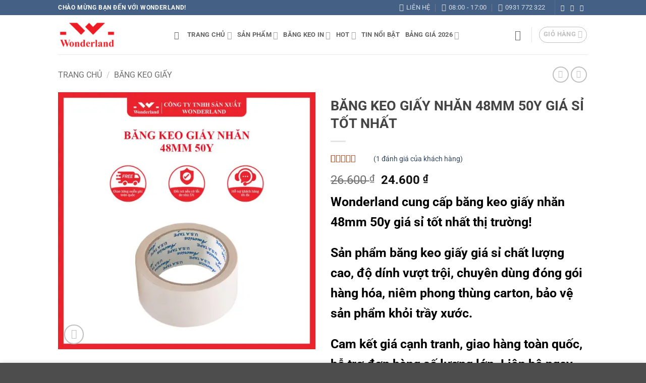

--- FILE ---
content_type: text/html; charset=UTF-8
request_url: https://www.bangkeogiasi.vn/san-pham/bang-keo-giay-nhan-48mm-50y/
body_size: 38901
content:
<!DOCTYPE html><html lang="vi" class="loading-site no-js"><head><script data-no-optimize="1">var litespeed_docref=sessionStorage.getItem("litespeed_docref");litespeed_docref&&(Object.defineProperty(document,"referrer",{get:function(){return litespeed_docref}}),sessionStorage.removeItem("litespeed_docref"));</script> <meta charset="UTF-8" /><link rel="profile" href="https://gmpg.org/xfn/11" /><link rel="pingback" href="https://www.bangkeogiasi.vn/xmlrpc.php" /> <script data-cfasync="false" data-no-defer="1" data-no-minify="1" data-no-optimize="1">var ewww_webp_supported=!1;function check_webp_feature(A,e){var w;e=void 0!==e?e:function(){},ewww_webp_supported?e(ewww_webp_supported):((w=new Image).onload=function(){ewww_webp_supported=0<w.width&&0<w.height,e&&e(ewww_webp_supported)},w.onerror=function(){e&&e(!1)},w.src="data:image/webp;base64,"+{alpha:"UklGRkoAAABXRUJQVlA4WAoAAAAQAAAAAAAAAAAAQUxQSAwAAAARBxAR/Q9ERP8DAABWUDggGAAAABQBAJ0BKgEAAQAAAP4AAA3AAP7mtQAAAA=="}[A])}check_webp_feature("alpha");</script><script data-cfasync="false" data-no-defer="1" data-no-minify="1" data-no-optimize="1">var Arrive=function(c,w){"use strict";if(c.MutationObserver&&"undefined"!=typeof HTMLElement){var r,a=0,u=(r=HTMLElement.prototype.matches||HTMLElement.prototype.webkitMatchesSelector||HTMLElement.prototype.mozMatchesSelector||HTMLElement.prototype.msMatchesSelector,{matchesSelector:function(e,t){return e instanceof HTMLElement&&r.call(e,t)},addMethod:function(e,t,r){var a=e[t];e[t]=function(){return r.length==arguments.length?r.apply(this,arguments):"function"==typeof a?a.apply(this,arguments):void 0}},callCallbacks:function(e,t){t&&t.options.onceOnly&&1==t.firedElems.length&&(e=[e[0]]);for(var r,a=0;r=e[a];a++)r&&r.callback&&r.callback.call(r.elem,r.elem);t&&t.options.onceOnly&&1==t.firedElems.length&&t.me.unbindEventWithSelectorAndCallback.call(t.target,t.selector,t.callback)},checkChildNodesRecursively:function(e,t,r,a){for(var i,n=0;i=e[n];n++)r(i,t,a)&&a.push({callback:t.callback,elem:i}),0<i.childNodes.length&&u.checkChildNodesRecursively(i.childNodes,t,r,a)},mergeArrays:function(e,t){var r,a={};for(r in e)e.hasOwnProperty(r)&&(a[r]=e[r]);for(r in t)t.hasOwnProperty(r)&&(a[r]=t[r]);return a},toElementsArray:function(e){return e=void 0!==e&&("number"!=typeof e.length||e===c)?[e]:e}}),e=(l.prototype.addEvent=function(e,t,r,a){a={target:e,selector:t,options:r,callback:a,firedElems:[]};return this._beforeAdding&&this._beforeAdding(a),this._eventsBucket.push(a),a},l.prototype.removeEvent=function(e){for(var t,r=this._eventsBucket.length-1;t=this._eventsBucket[r];r--)e(t)&&(this._beforeRemoving&&this._beforeRemoving(t),(t=this._eventsBucket.splice(r,1))&&t.length&&(t[0].callback=null))},l.prototype.beforeAdding=function(e){this._beforeAdding=e},l.prototype.beforeRemoving=function(e){this._beforeRemoving=e},l),t=function(i,n){var o=new e,l=this,s={fireOnAttributesModification:!1};return o.beforeAdding(function(t){var e=t.target;e!==c.document&&e!==c||(e=document.getElementsByTagName("html")[0]);var r=new MutationObserver(function(e){n.call(this,e,t)}),a=i(t.options);r.observe(e,a),t.observer=r,t.me=l}),o.beforeRemoving(function(e){e.observer.disconnect()}),this.bindEvent=function(e,t,r){t=u.mergeArrays(s,t);for(var a=u.toElementsArray(this),i=0;i<a.length;i++)o.addEvent(a[i],e,t,r)},this.unbindEvent=function(){var r=u.toElementsArray(this);o.removeEvent(function(e){for(var t=0;t<r.length;t++)if(this===w||e.target===r[t])return!0;return!1})},this.unbindEventWithSelectorOrCallback=function(r){var a=u.toElementsArray(this),i=r,e="function"==typeof r?function(e){for(var t=0;t<a.length;t++)if((this===w||e.target===a[t])&&e.callback===i)return!0;return!1}:function(e){for(var t=0;t<a.length;t++)if((this===w||e.target===a[t])&&e.selector===r)return!0;return!1};o.removeEvent(e)},this.unbindEventWithSelectorAndCallback=function(r,a){var i=u.toElementsArray(this);o.removeEvent(function(e){for(var t=0;t<i.length;t++)if((this===w||e.target===i[t])&&e.selector===r&&e.callback===a)return!0;return!1})},this},i=new function(){var s={fireOnAttributesModification:!1,onceOnly:!1,existing:!1};function n(e,t,r){return!(!u.matchesSelector(e,t.selector)||(e._id===w&&(e._id=a++),-1!=t.firedElems.indexOf(e._id)))&&(t.firedElems.push(e._id),!0)}var c=(i=new t(function(e){var t={attributes:!1,childList:!0,subtree:!0};return e.fireOnAttributesModification&&(t.attributes=!0),t},function(e,i){e.forEach(function(e){var t=e.addedNodes,r=e.target,a=[];null!==t&&0<t.length?u.checkChildNodesRecursively(t,i,n,a):"attributes"===e.type&&n(r,i)&&a.push({callback:i.callback,elem:r}),u.callCallbacks(a,i)})})).bindEvent;return i.bindEvent=function(e,t,r){t=void 0===r?(r=t,s):u.mergeArrays(s,t);var a=u.toElementsArray(this);if(t.existing){for(var i=[],n=0;n<a.length;n++)for(var o=a[n].querySelectorAll(e),l=0;l<o.length;l++)i.push({callback:r,elem:o[l]});if(t.onceOnly&&i.length)return r.call(i[0].elem,i[0].elem);setTimeout(u.callCallbacks,1,i)}c.call(this,e,t,r)},i},o=new function(){var a={};function i(e,t){return u.matchesSelector(e,t.selector)}var n=(o=new t(function(){return{childList:!0,subtree:!0}},function(e,r){e.forEach(function(e){var t=e.removedNodes,e=[];null!==t&&0<t.length&&u.checkChildNodesRecursively(t,r,i,e),u.callCallbacks(e,r)})})).bindEvent;return o.bindEvent=function(e,t,r){t=void 0===r?(r=t,a):u.mergeArrays(a,t),n.call(this,e,t,r)},o};d(HTMLElement.prototype),d(NodeList.prototype),d(HTMLCollection.prototype),d(HTMLDocument.prototype),d(Window.prototype);var n={};return s(i,n,"unbindAllArrive"),s(o,n,"unbindAllLeave"),n}function l(){this._eventsBucket=[],this._beforeAdding=null,this._beforeRemoving=null}function s(e,t,r){u.addMethod(t,r,e.unbindEvent),u.addMethod(t,r,e.unbindEventWithSelectorOrCallback),u.addMethod(t,r,e.unbindEventWithSelectorAndCallback)}function d(e){e.arrive=i.bindEvent,s(i,e,"unbindArrive"),e.leave=o.bindEvent,s(o,e,"unbindLeave")}}(window,void 0),ewww_webp_supported=!1;function check_webp_feature(e,t){var r;ewww_webp_supported?t(ewww_webp_supported):((r=new Image).onload=function(){ewww_webp_supported=0<r.width&&0<r.height,t(ewww_webp_supported)},r.onerror=function(){t(!1)},r.src="data:image/webp;base64,"+{alpha:"UklGRkoAAABXRUJQVlA4WAoAAAAQAAAAAAAAAAAAQUxQSAwAAAARBxAR/Q9ERP8DAABWUDggGAAAABQBAJ0BKgEAAQAAAP4AAA3AAP7mtQAAAA==",animation:"UklGRlIAAABXRUJQVlA4WAoAAAASAAAAAAAAAAAAQU5JTQYAAAD/////AABBTk1GJgAAAAAAAAAAAAAAAAAAAGQAAABWUDhMDQAAAC8AAAAQBxAREYiI/gcA"}[e])}function ewwwLoadImages(e){if(e){for(var t=document.querySelectorAll(".batch-image img, .image-wrapper a, .ngg-pro-masonry-item a, .ngg-galleria-offscreen-seo-wrapper a"),r=0,a=t.length;r<a;r++)ewwwAttr(t[r],"data-src",t[r].getAttribute("data-webp")),ewwwAttr(t[r],"data-thumbnail",t[r].getAttribute("data-webp-thumbnail"));for(var i=document.querySelectorAll("div.woocommerce-product-gallery__image"),r=0,a=i.length;r<a;r++)ewwwAttr(i[r],"data-thumb",i[r].getAttribute("data-webp-thumb"))}for(var n=document.querySelectorAll("video"),r=0,a=n.length;r<a;r++)ewwwAttr(n[r],"poster",e?n[r].getAttribute("data-poster-webp"):n[r].getAttribute("data-poster-image"));for(var o,l=document.querySelectorAll("img.ewww_webp_lazy_load"),r=0,a=l.length;r<a;r++)e&&(ewwwAttr(l[r],"data-lazy-srcset",l[r].getAttribute("data-lazy-srcset-webp")),ewwwAttr(l[r],"data-srcset",l[r].getAttribute("data-srcset-webp")),ewwwAttr(l[r],"data-lazy-src",l[r].getAttribute("data-lazy-src-webp")),ewwwAttr(l[r],"data-src",l[r].getAttribute("data-src-webp")),ewwwAttr(l[r],"data-orig-file",l[r].getAttribute("data-webp-orig-file")),ewwwAttr(l[r],"data-medium-file",l[r].getAttribute("data-webp-medium-file")),ewwwAttr(l[r],"data-large-file",l[r].getAttribute("data-webp-large-file")),null!=(o=l[r].getAttribute("srcset"))&&!1!==o&&o.includes("R0lGOD")&&ewwwAttr(l[r],"src",l[r].getAttribute("data-lazy-src-webp"))),l[r].className=l[r].className.replace(/\bewww_webp_lazy_load\b/,"");for(var s=document.querySelectorAll(".ewww_webp"),r=0,a=s.length;r<a;r++)e?(ewwwAttr(s[r],"srcset",s[r].getAttribute("data-srcset-webp")),ewwwAttr(s[r],"src",s[r].getAttribute("data-src-webp")),ewwwAttr(s[r],"data-orig-file",s[r].getAttribute("data-webp-orig-file")),ewwwAttr(s[r],"data-medium-file",s[r].getAttribute("data-webp-medium-file")),ewwwAttr(s[r],"data-large-file",s[r].getAttribute("data-webp-large-file")),ewwwAttr(s[r],"data-large_image",s[r].getAttribute("data-webp-large_image")),ewwwAttr(s[r],"data-src",s[r].getAttribute("data-webp-src"))):(ewwwAttr(s[r],"srcset",s[r].getAttribute("data-srcset-img")),ewwwAttr(s[r],"src",s[r].getAttribute("data-src-img"))),s[r].className=s[r].className.replace(/\bewww_webp\b/,"ewww_webp_loaded");window.jQuery&&jQuery.fn.isotope&&jQuery.fn.imagesLoaded&&(jQuery(".fusion-posts-container-infinite").imagesLoaded(function(){jQuery(".fusion-posts-container-infinite").hasClass("isotope")&&jQuery(".fusion-posts-container-infinite").isotope()}),jQuery(".fusion-portfolio:not(.fusion-recent-works) .fusion-portfolio-wrapper").imagesLoaded(function(){jQuery(".fusion-portfolio:not(.fusion-recent-works) .fusion-portfolio-wrapper").isotope()}))}function ewwwWebPInit(e){ewwwLoadImages(e),ewwwNggLoadGalleries(e),document.arrive(".ewww_webp",function(){ewwwLoadImages(e)}),document.arrive(".ewww_webp_lazy_load",function(){ewwwLoadImages(e)}),document.arrive("videos",function(){ewwwLoadImages(e)}),"loading"==document.readyState?document.addEventListener("DOMContentLoaded",ewwwJSONParserInit):("undefined"!=typeof galleries&&ewwwNggParseGalleries(e),ewwwWooParseVariations(e))}function ewwwAttr(e,t,r){null!=r&&!1!==r&&e.setAttribute(t,r)}function ewwwJSONParserInit(){"undefined"!=typeof galleries&&check_webp_feature("alpha",ewwwNggParseGalleries),check_webp_feature("alpha",ewwwWooParseVariations)}function ewwwWooParseVariations(e){if(e)for(var t=document.querySelectorAll("form.variations_form"),r=0,a=t.length;r<a;r++){var i=t[r].getAttribute("data-product_variations"),n=!1;try{for(var o in i=JSON.parse(i))void 0!==i[o]&&void 0!==i[o].image&&(void 0!==i[o].image.src_webp&&(i[o].image.src=i[o].image.src_webp,n=!0),void 0!==i[o].image.srcset_webp&&(i[o].image.srcset=i[o].image.srcset_webp,n=!0),void 0!==i[o].image.full_src_webp&&(i[o].image.full_src=i[o].image.full_src_webp,n=!0),void 0!==i[o].image.gallery_thumbnail_src_webp&&(i[o].image.gallery_thumbnail_src=i[o].image.gallery_thumbnail_src_webp,n=!0),void 0!==i[o].image.thumb_src_webp&&(i[o].image.thumb_src=i[o].image.thumb_src_webp,n=!0));n&&ewwwAttr(t[r],"data-product_variations",JSON.stringify(i))}catch(e){}}}function ewwwNggParseGalleries(e){if(e)for(var t in galleries){var r=galleries[t];galleries[t].images_list=ewwwNggParseImageList(r.images_list)}}function ewwwNggLoadGalleries(e){e&&document.addEventListener("ngg.galleria.themeadded",function(e,t){window.ngg_galleria._create_backup=window.ngg_galleria.create,window.ngg_galleria.create=function(e,t){var r=$(e).data("id");return galleries["gallery_"+r].images_list=ewwwNggParseImageList(galleries["gallery_"+r].images_list),window.ngg_galleria._create_backup(e,t)}})}function ewwwNggParseImageList(e){for(var t in e){var r=e[t];if(void 0!==r["image-webp"]&&(e[t].image=r["image-webp"],delete e[t]["image-webp"]),void 0!==r["thumb-webp"]&&(e[t].thumb=r["thumb-webp"],delete e[t]["thumb-webp"]),void 0!==r.full_image_webp&&(e[t].full_image=r.full_image_webp,delete e[t].full_image_webp),void 0!==r.srcsets)for(var a in r.srcsets)nggSrcset=r.srcsets[a],void 0!==r.srcsets[a+"-webp"]&&(e[t].srcsets[a]=r.srcsets[a+"-webp"],delete e[t].srcsets[a+"-webp"]);if(void 0!==r.full_srcsets)for(var i in r.full_srcsets)nggFSrcset=r.full_srcsets[i],void 0!==r.full_srcsets[i+"-webp"]&&(e[t].full_srcsets[i]=r.full_srcsets[i+"-webp"],delete e[t].full_srcsets[i+"-webp"])}return e}check_webp_feature("alpha",ewwwWebPInit);</script><script type="litespeed/javascript">(function(html){html.className=html.className.replace(/\bno-js\b/,'js')})(document.documentElement)</script> <title>BĂNG KEO GIẤY NHĂN 48MM 50Y GIÁ SỈ TỐT NHẤT</title><meta name='robots' content='max-image-preview:large, max-snippet:-1, max-video-preview:-1' /><meta name="viewport" content="width=device-width, initial-scale=1" /><link rel="canonical" href="https://www.bangkeogiasi.vn/san-pham/bang-keo-giay-nhan-48mm-50y/"><meta name="description" content="Mua băng keo giấy nhăn 48MM 50Y giá sỉ tốt nhất tại Wonderland. Cam kết chất lượng cao, độ bám dính tốt, giá cạnh tranh. Giao hàng nhanh, hỗ trợ tận tâm!"><meta property="og:title" content="BĂNG KEO GIẤY NHĂN 48MM 50Y GIÁ SỈ TỐT NHẤT"><meta property="og:type" content="product"><meta property="og:image" content="https://cdn.bangkeogiasi.vn/wp-content/uploads/2024/03/BANG-KEO-GIAY-NHAN-48MM-50Y-1.jpg"><meta property="og:image:width" content="1000"><meta property="og:image:height" content="1000"><meta property="og:image:alt" content="BĂNG KEO GIẤY NHĂN 48MM 50Y WONDERLAND"><meta property="og:description" content="Mua băng keo giấy nhăn 48MM 50Y giá sỉ tốt nhất tại Wonderland. Cam kết chất lượng cao, độ bám dính tốt, giá cạnh tranh. Giao hàng nhanh, hỗ trợ tận tâm!"><meta property="og:url" content="https://www.bangkeogiasi.vn/san-pham/bang-keo-giay-nhan-48mm-50y/"><meta property="og:locale" content="vi"><meta property="og:site_name" content="Băng Keo Giá Sỉ – Giải pháp cho ngành đóng gói"><meta property="article:published_time" content="2025-02-08T07:13:20+07:00"><meta property="article:modified_time" content="2025-03-27T14:54:40+07:00"><meta property="og:updated_time" content="2025-03-27T14:54:40+07:00"><meta property="product:price:amount" content="24600"><meta property="product:price:currency" content="VND"><meta property="og:price:standard_amount" content="26600"><meta property="og:availability" content="instock"><meta property="og:type" content="product"><meta name="twitter:card" content="summary_large_image"><meta name="twitter:image" content="https://cdn.bangkeogiasi.vn/wp-content/uploads/2024/03/BANG-KEO-GIAY-NHAN-48MM-50Y-1.jpg"><link rel="preload" as="font" href="https://cdn.bangkeogiasi.vn/wp-content/fontsplugin/roboto/KFO5CnqEu92Fr1Mu53ZEC9_Vu3r1gIhOszmkC3kaWzU.woff2" crossorigin><link rel="preload" as="font" href="https://cdn.bangkeogiasi.vn/wp-content/fontsplugin/roboto/KFO5CnqEu92Fr1Mu53ZEC9_Vu3r1gIhOszmkAnkaWzU.woff2" crossorigin><link rel="preload" as="font" href="https://cdn.bangkeogiasi.vn/wp-content/fontsplugin/roboto/KFO5CnqEu92Fr1Mu53ZEC9_Vu3r1gIhOszmkCnkaWzU.woff2" crossorigin><link rel="preload" as="font" href="https://cdn.bangkeogiasi.vn/wp-content/fontsplugin/roboto/KFO5CnqEu92Fr1Mu53ZEC9_Vu3r1gIhOszmkBXkaWzU.woff2" crossorigin><link rel="preload" as="font" href="https://cdn.bangkeogiasi.vn/wp-content/fontsplugin/roboto/KFO5CnqEu92Fr1Mu53ZEC9_Vu3r1gIhOszmkenkaWzU.woff2" crossorigin><link rel="preload" as="font" href="https://cdn.bangkeogiasi.vn/wp-content/fontsplugin/roboto/KFO5CnqEu92Fr1Mu53ZEC9_Vu3r1gIhOszmkaHkaWzU.woff2" crossorigin><link rel="preload" as="font" href="https://cdn.bangkeogiasi.vn/wp-content/fontsplugin/roboto/KFO5CnqEu92Fr1Mu53ZEC9_Vu3r1gIhOszmkCXkaWzU.woff2" crossorigin><link rel="preload" as="font" href="https://cdn.bangkeogiasi.vn/wp-content/fontsplugin/roboto/KFO5CnqEu92Fr1Mu53ZEC9_Vu3r1gIhOszmkCHkaWzU.woff2" crossorigin><link rel="preload" as="font" href="https://cdn.bangkeogiasi.vn/wp-content/fontsplugin/roboto/KFO5CnqEu92Fr1Mu53ZEC9_Vu3r1gIhOszmkBnka.woff2" crossorigin><link rel="preload" as="font" href="https://cdn.bangkeogiasi.vn/wp-content/fontsplugin/roboto/KFO7CnqEu92Fr1ME7kSn66aGLdTylUAMa3GUBGEe.woff2" crossorigin><link rel="preload" as="font" href="https://cdn.bangkeogiasi.vn/wp-content/fontsplugin/roboto/KFO7CnqEu92Fr1ME7kSn66aGLdTylUAMa3iUBGEe.woff2" crossorigin><link rel="preload" as="font" href="https://cdn.bangkeogiasi.vn/wp-content/fontsplugin/roboto/KFO7CnqEu92Fr1ME7kSn66aGLdTylUAMa3CUBGEe.woff2" crossorigin><link rel="preload" as="font" href="https://cdn.bangkeogiasi.vn/wp-content/fontsplugin/roboto/KFO7CnqEu92Fr1ME7kSn66aGLdTylUAMa3-UBGEe.woff2" crossorigin><link rel="preload" as="font" href="https://cdn.bangkeogiasi.vn/wp-content/fontsplugin/roboto/KFO7CnqEu92Fr1ME7kSn66aGLdTylUAMawCUBGEe.woff2" crossorigin><link rel="preload" as="font" href="https://cdn.bangkeogiasi.vn/wp-content/fontsplugin/roboto/KFO7CnqEu92Fr1ME7kSn66aGLdTylUAMaxKUBGEe.woff2" crossorigin><link rel="preload" as="font" href="https://cdn.bangkeogiasi.vn/wp-content/fontsplugin/roboto/KFO7CnqEu92Fr1ME7kSn66aGLdTylUAMa3OUBGEe.woff2" crossorigin><link rel="preload" as="font" href="https://cdn.bangkeogiasi.vn/wp-content/fontsplugin/roboto/KFO7CnqEu92Fr1ME7kSn66aGLdTylUAMa3KUBGEe.woff2" crossorigin><link rel="preload" as="font" href="https://cdn.bangkeogiasi.vn/wp-content/fontsplugin/roboto/KFO7CnqEu92Fr1ME7kSn66aGLdTylUAMa3yUBA.woff2" crossorigin><link rel='preconnect' href='https://cdn.bangkeogiasi.vn' /><link rel='preconnect' href='https://fonts.bunny.net' /><link rel='prefetch' href='https://cdn.bangkeogiasi.vn/wp-content/themes/flatsome/assets/js/flatsome.js?ver=e2eddd6c228105dac048' /><link rel='prefetch' href='https://cdn.bangkeogiasi.vn/wp-content/themes/flatsome/assets/js/chunk.slider.js?ver=3.20.4' /><link rel='prefetch' href='https://cdn.bangkeogiasi.vn/wp-content/themes/flatsome/assets/js/chunk.popups.js?ver=3.20.4' /><link rel='prefetch' href='https://cdn.bangkeogiasi.vn/wp-content/themes/flatsome/assets/js/chunk.tooltips.js?ver=3.20.4' /><link rel='prefetch' href='https://cdn.bangkeogiasi.vn/wp-content/themes/flatsome/assets/js/woocommerce.js?ver=1c9be63d628ff7c3ff4c' /><link rel="alternate" type="application/rss+xml" title="Dòng thông tin Băng Keo Giá Sỉ – Giải pháp cho ngành đóng gói &raquo;" href="https://www.bangkeogiasi.vn/feed/" /><link rel="alternate" type="application/rss+xml" title="Băng Keo Giá Sỉ – Giải pháp cho ngành đóng gói &raquo; Dòng bình luận" href="https://www.bangkeogiasi.vn/comments/feed/" /><link rel="alternate" type="application/rss+xml" title="Băng Keo Giá Sỉ – Giải pháp cho ngành đóng gói &raquo; BĂNG KEO GIẤY NHĂN 48MM 50Y GIÁ SỈ TỐT NHẤT Dòng bình luận" href="https://www.bangkeogiasi.vn/san-pham/bang-keo-giay-nhan-48mm-50y/feed/" /><link rel="alternate" title="oNhúng (JSON)" type="application/json+oembed" href="https://www.bangkeogiasi.vn/wp-json/oembed/1.0/embed?url=https%3A%2F%2Fwww.bangkeogiasi.vn%2Fsan-pham%2Fbang-keo-giay-nhan-48mm-50y%2F" /><link rel="alternate" title="oNhúng (XML)" type="text/xml+oembed" href="https://www.bangkeogiasi.vn/wp-json/oembed/1.0/embed?url=https%3A%2F%2Fwww.bangkeogiasi.vn%2Fsan-pham%2Fbang-keo-giay-nhan-48mm-50y%2F&#038;format=xml" /><style id='wp-img-auto-sizes-contain-inline-css' type='text/css'>img:is([sizes=auto i],[sizes^="auto," i]){contain-intrinsic-size:3000px 1500px}
/*# sourceURL=wp-img-auto-sizes-contain-inline-css */</style><link rel='stylesheet' id='contact-form-7-css' href='https://cdn.bangkeogiasi.vn/wp-content/plugins/contact-form-7/includes/css/styles.css' type='text/css' media='all' /><style id='woocommerce-inline-inline-css' type='text/css'>.woocommerce form .form-row .required { visibility: visible; }
/*# sourceURL=woocommerce-inline-inline-css */</style><link rel='stylesheet' id='olympus-google-fonts-css' href='https://cdn.bangkeogiasi.vn/wp-content/fontsplugin/8d562ba1b73a18e58aaf6a8b21b67160.css' type='text/css' media='all' /><link rel='stylesheet' id='flatsome-main-css' href='https://cdn.bangkeogiasi.vn/wp-content/themes/flatsome/assets/css/flatsome.css' type='text/css' media='all' /><style id='flatsome-main-inline-css' type='text/css'>@font-face {
				font-family: "fl-icons";
				font-display: block;
				src: url(https://cdn.bangkeogiasi.vn/wp-content/themes/flatsome/assets/css/icons/fl-icons.eot?v=3.20.4);
				src:
					url(https://cdn.bangkeogiasi.vn/wp-content/themes/flatsome/assets/css/icons/fl-icons.eot#iefix?v=3.20.4) format("embedded-opentype"),
					url(https://cdn.bangkeogiasi.vn/wp-content/themes/flatsome/assets/css/icons/fl-icons.woff2?v=3.20.4) format("woff2"),
					url(https://cdn.bangkeogiasi.vn/wp-content/themes/flatsome/assets/css/icons/fl-icons.ttf?v=3.20.4) format("truetype"),
					url(https://cdn.bangkeogiasi.vn/wp-content/themes/flatsome/assets/css/icons/fl-icons.woff?v=3.20.4) format("woff"),
					url(https://cdn.bangkeogiasi.vn/wp-content/themes/flatsome/assets/css/icons/fl-icons.svg?v=3.20.4#fl-icons) format("svg");
			}
/*# sourceURL=flatsome-main-inline-css */</style><link rel='stylesheet' id='flatsome-shop-css' href='https://cdn.bangkeogiasi.vn/wp-content/themes/flatsome/assets/css/flatsome-shop.css' type='text/css' media='all' /><link rel='stylesheet' id='flatsome-style-css' href='https://cdn.bangkeogiasi.vn/wp-content/themes/flatsome-child/style.css' type='text/css' media='all' /> <script type="litespeed/javascript" data-src="https://cdn.bangkeogiasi.vn/wp-includes/js/jquery/jquery.min.js" id="jquery-core-js"></script> <script id="wc-single-product-js-extra" type="litespeed/javascript">var wc_single_product_params={"i18n_required_rating_text":"Vui l\u00f2ng ch\u1ecdn m\u1ed9t m\u1ee9c \u0111\u00e1nh gi\u00e1","i18n_rating_options":["1 tr\u00ean 5 sao","2 tr\u00ean 5 sao","3 tr\u00ean 5 sao","4 tr\u00ean 5 sao","5 tr\u00ean 5 sao"],"i18n_product_gallery_trigger_text":"Xem th\u01b0 vi\u1ec7n \u1ea3nh to\u00e0n m\u00e0n h\u00ecnh","review_rating_required":"yes","flexslider":{"rtl":!1,"animation":"slide","smoothHeight":!0,"directionNav":!1,"controlNav":"thumbnails","slideshow":!1,"animationSpeed":500,"animationLoop":!1,"allowOneSlide":!1},"zoom_enabled":"","zoom_options":[],"photoswipe_enabled":"","photoswipe_options":{"shareEl":!1,"closeOnScroll":!1,"history":!1,"hideAnimationDuration":0,"showAnimationDuration":0},"flexslider_enabled":""}</script> <script type="text/javascript" src="https://cdn.bangkeogiasi.vn/wp-content/plugins/woocommerce/assets/js/frontend/single-product.min.js" id="wc-single-product-js" defer="defer" data-wp-strategy="defer"></script> <script type="text/javascript" src="https://cdn.bangkeogiasi.vn/wp-content/plugins/woocommerce/assets/js/jquery-blockui/jquery.blockUI.min.js" id="wc-jquery-blockui-js" data-wp-strategy="defer"></script> <script type="text/javascript" src="https://cdn.bangkeogiasi.vn/wp-content/plugins/woocommerce/assets/js/js-cookie/js.cookie.min.js" id="wc-js-cookie-js" data-wp-strategy="defer"></script> <link rel="https://api.w.org/" href="https://www.bangkeogiasi.vn/wp-json/" /><link rel="alternate" title="JSON" type="application/json" href="https://www.bangkeogiasi.vn/wp-json/wp/v2/product/11732" /><link rel="EditURI" type="application/rsd+xml" title="RSD" href="https://www.bangkeogiasi.vn/xmlrpc.php?rsd" /><meta name="generator" content="WordPress 6.9" /><meta name="generator" content="WooCommerce 10.4.3" /><link rel='shortlink' href='https://www.bangkeogiasi.vn/?p=11732' />
 <script type="litespeed/javascript">!function(f,b,e,v,n,t,s){if(f.fbq)return;n=f.fbq=function(){n.callMethod?n.callMethod.apply(n,arguments):n.queue.push(arguments)};if(!f._fbq)f._fbq=n;n.push=n;n.loaded=!0;n.version='2.0';n.queue=[];t=b.createElement(e);t.async=!0;t.src=v;s=b.getElementsByTagName(e)[0];s.parentNode.insertBefore(t,s)}(window,document,'script','https://connect.facebook.net/en_US/fbevents.js');fbq('init','490076965052861');fbq('track','PageView')</script> <noscript><img height="1" width="1" style="display:none"
src="https://www.facebook.com/tr?id=490076965052861&ev=PageView&noscript=1"
/></noscript><noscript><style>.woocommerce-product-gallery{ opacity: 1 !important; }</style></noscript><style>.wp-block-gallery.is-cropped .blocks-gallery-item picture{height:100%;width:100%;}</style><link rel="icon" href="https://cdn.bangkeogiasi.vn/wp-content/uploads/2024/10/cropped-BANG-KEO-GIA-SI-WONDERLAND-32x32.png" sizes="32x32" /><link rel="icon" href="https://cdn.bangkeogiasi.vn/wp-content/uploads/2024/10/cropped-BANG-KEO-GIA-SI-WONDERLAND-192x192.png" sizes="192x192" /><link rel="apple-touch-icon" href="https://cdn.bangkeogiasi.vn/wp-content/uploads/2024/10/cropped-BANG-KEO-GIA-SI-WONDERLAND-180x180.png" /><meta name="msapplication-TileImage" content="https://cdn.bangkeogiasi.vn/wp-content/uploads/2024/10/cropped-BANG-KEO-GIA-SI-WONDERLAND-270x270.png" /><style id="custom-css" type="text/css">:root {--primary-color: #446084;--fs-color-primary: #446084;--fs-color-secondary: #C05530;--fs-color-success: #627D47;--fs-color-alert: #b20000;--fs-color-base: #232323;--fs-experimental-link-color: #334862;--fs-experimental-link-color-hover: #111;}.tooltipster-base {--tooltip-color: #fff;--tooltip-bg-color: #000;}.off-canvas-right .mfp-content, .off-canvas-left .mfp-content {--drawer-width: 300px;}.off-canvas .mfp-content.off-canvas-cart {--drawer-width: 360px;}.header-main{height: 78px}#logo img{max-height: 78px}#logo{width:200px;}#logo img{padding:11px 0;}.header-bottom{min-height: 55px}.header-top{min-height: 30px}.transparent .header-main{height: 90px}.transparent #logo img{max-height: 90px}.has-transparent + .page-title:first-of-type,.has-transparent + #main > .page-title,.has-transparent + #main > div > .page-title,.has-transparent + #main .page-header-wrapper:first-of-type .page-title{padding-top: 120px;}.header.show-on-scroll,.stuck .header-main{height:70px!important}.stuck #logo img{max-height: 70px!important}.search-form{ width: 60%;}.header-bottom {background-color: #f1f1f1}.top-bar-nav > li > a{line-height: 16px }.header-main .nav > li > a{line-height: 16px }.stuck .header-main .nav > li > a{line-height: 50px }@media (max-width: 549px) {.header-main{height: 70px}#logo img{max-height: 70px}}.nav-dropdown{font-size:100%}h1,h2,h3,h4,h5,h6,.heading-font{color: #444444;}body{font-size: 100%;}@media screen and (max-width: 549px){body{font-size: 120%;}}body{font-family: Roboto, sans-serif;}body {font-weight: 400;font-style: normal;}.nav > li > a {font-family: Roboto, sans-serif;}.mobile-sidebar-levels-2 .nav > li > ul > li > a {font-family: Roboto, sans-serif;}.nav > li > a,.mobile-sidebar-levels-2 .nav > li > ul > li > a {font-weight: 700;font-style: normal;}h1,h2,h3,h4,h5,h6,.heading-font, .off-canvas-center .nav-sidebar.nav-vertical > li > a{font-family: Roboto, sans-serif;}h1,h2,h3,h4,h5,h6,.heading-font,.banner h1,.banner h2 {font-weight: 700;font-style: normal;}.alt-font{font-family: Roboto, sans-serif;}.alt-font {font-weight: 400!important;font-style: normal!important;}.shop-page-title.featured-title .title-bg{ background-image: url(https://cdn.bangkeogiasi.vn/wp-content/uploads/2024/03/BANG-KEO-GIAY-NHAN-48MM-50Y-1.jpg)!important;}@media screen and (min-width: 550px){.products .box-vertical .box-image{min-width: 600px!important;width: 600px!important;}}.footer-1{background-color: #eaeaea}.page-title-small + main .product-container > .row{padding-top:0;}button[name='update_cart'] { display: none; }.nav-vertical-fly-out > li + li {border-top-width: 1px; border-top-style: solid;}.label-new.menu-item > a:after{content:"Mới";}.label-hot.menu-item > a:after{content:"Nổi bật";}.label-sale.menu-item > a:after{content:"Giảm giá";}.label-popular.menu-item > a:after{content:"Phổ biến";}</style><style type="text/css" id="wp-custom-css">.return-to-shop >a {
font-size:14px;
}</style><style>:root {
--font-base: Roboto;
--font-headings: Roboto;
--font-input: Roboto;
}
body, #content, .entry-content, .post-content, .page-content, .post-excerpt, .entry-summary, .entry-excerpt, .widget-area, .widget, .sidebar, #sidebar, footer, .footer, #footer, .site-footer {
font-family: "Roboto";
 }
#site-title, .site-title, #site-title a, .site-title a, .entry-title, .entry-title a, h1, h2, h3, h4, h5, h6, .widget-title, .elementor-heading-title {
font-family: "Roboto";
 }
button, .button, input, select, textarea, .wp-block-button, .wp-block-button__link {
font-family: "Roboto";
 }
@media only screen and (max-width: 800px) {
 }
@media only screen and (max-width: 800px) {
 }
@media only screen and (max-width: 400px) {
 }
@media only screen and (max-width: 400px) {
 }</style><link rel='stylesheet' id='wc-blocks-style-css' href='https://cdn.bangkeogiasi.vn/wp-content/plugins/woocommerce/assets/client/blocks/wc-blocks.css' type='text/css' media='all' /><style id='global-styles-inline-css' type='text/css'>:root{--wp--preset--aspect-ratio--square: 1;--wp--preset--aspect-ratio--4-3: 4/3;--wp--preset--aspect-ratio--3-4: 3/4;--wp--preset--aspect-ratio--3-2: 3/2;--wp--preset--aspect-ratio--2-3: 2/3;--wp--preset--aspect-ratio--16-9: 16/9;--wp--preset--aspect-ratio--9-16: 9/16;--wp--preset--color--black: #000000;--wp--preset--color--cyan-bluish-gray: #abb8c3;--wp--preset--color--white: #ffffff;--wp--preset--color--pale-pink: #f78da7;--wp--preset--color--vivid-red: #cf2e2e;--wp--preset--color--luminous-vivid-orange: #ff6900;--wp--preset--color--luminous-vivid-amber: #fcb900;--wp--preset--color--light-green-cyan: #7bdcb5;--wp--preset--color--vivid-green-cyan: #00d084;--wp--preset--color--pale-cyan-blue: #8ed1fc;--wp--preset--color--vivid-cyan-blue: #0693e3;--wp--preset--color--vivid-purple: #9b51e0;--wp--preset--color--primary: #446084;--wp--preset--color--secondary: #C05530;--wp--preset--color--success: #627D47;--wp--preset--color--alert: #b20000;--wp--preset--gradient--vivid-cyan-blue-to-vivid-purple: linear-gradient(135deg,rgb(6,147,227) 0%,rgb(155,81,224) 100%);--wp--preset--gradient--light-green-cyan-to-vivid-green-cyan: linear-gradient(135deg,rgb(122,220,180) 0%,rgb(0,208,130) 100%);--wp--preset--gradient--luminous-vivid-amber-to-luminous-vivid-orange: linear-gradient(135deg,rgb(252,185,0) 0%,rgb(255,105,0) 100%);--wp--preset--gradient--luminous-vivid-orange-to-vivid-red: linear-gradient(135deg,rgb(255,105,0) 0%,rgb(207,46,46) 100%);--wp--preset--gradient--very-light-gray-to-cyan-bluish-gray: linear-gradient(135deg,rgb(238,238,238) 0%,rgb(169,184,195) 100%);--wp--preset--gradient--cool-to-warm-spectrum: linear-gradient(135deg,rgb(74,234,220) 0%,rgb(151,120,209) 20%,rgb(207,42,186) 40%,rgb(238,44,130) 60%,rgb(251,105,98) 80%,rgb(254,248,76) 100%);--wp--preset--gradient--blush-light-purple: linear-gradient(135deg,rgb(255,206,236) 0%,rgb(152,150,240) 100%);--wp--preset--gradient--blush-bordeaux: linear-gradient(135deg,rgb(254,205,165) 0%,rgb(254,45,45) 50%,rgb(107,0,62) 100%);--wp--preset--gradient--luminous-dusk: linear-gradient(135deg,rgb(255,203,112) 0%,rgb(199,81,192) 50%,rgb(65,88,208) 100%);--wp--preset--gradient--pale-ocean: linear-gradient(135deg,rgb(255,245,203) 0%,rgb(182,227,212) 50%,rgb(51,167,181) 100%);--wp--preset--gradient--electric-grass: linear-gradient(135deg,rgb(202,248,128) 0%,rgb(113,206,126) 100%);--wp--preset--gradient--midnight: linear-gradient(135deg,rgb(2,3,129) 0%,rgb(40,116,252) 100%);--wp--preset--font-size--small: 13px;--wp--preset--font-size--medium: 20px;--wp--preset--font-size--large: 36px;--wp--preset--font-size--x-large: 42px;--wp--preset--font-family--roboto: Roboto;--wp--preset--spacing--20: 0.44rem;--wp--preset--spacing--30: 0.67rem;--wp--preset--spacing--40: 1rem;--wp--preset--spacing--50: 1.5rem;--wp--preset--spacing--60: 2.25rem;--wp--preset--spacing--70: 3.38rem;--wp--preset--spacing--80: 5.06rem;--wp--preset--shadow--natural: 6px 6px 9px rgba(0, 0, 0, 0.2);--wp--preset--shadow--deep: 12px 12px 50px rgba(0, 0, 0, 0.4);--wp--preset--shadow--sharp: 6px 6px 0px rgba(0, 0, 0, 0.2);--wp--preset--shadow--outlined: 6px 6px 0px -3px rgb(255, 255, 255), 6px 6px rgb(0, 0, 0);--wp--preset--shadow--crisp: 6px 6px 0px rgb(0, 0, 0);}:where(body) { margin: 0; }.wp-site-blocks > .alignleft { float: left; margin-right: 2em; }.wp-site-blocks > .alignright { float: right; margin-left: 2em; }.wp-site-blocks > .aligncenter { justify-content: center; margin-left: auto; margin-right: auto; }:where(.is-layout-flex){gap: 0.5em;}:where(.is-layout-grid){gap: 0.5em;}.is-layout-flow > .alignleft{float: left;margin-inline-start: 0;margin-inline-end: 2em;}.is-layout-flow > .alignright{float: right;margin-inline-start: 2em;margin-inline-end: 0;}.is-layout-flow > .aligncenter{margin-left: auto !important;margin-right: auto !important;}.is-layout-constrained > .alignleft{float: left;margin-inline-start: 0;margin-inline-end: 2em;}.is-layout-constrained > .alignright{float: right;margin-inline-start: 2em;margin-inline-end: 0;}.is-layout-constrained > .aligncenter{margin-left: auto !important;margin-right: auto !important;}.is-layout-constrained > :where(:not(.alignleft):not(.alignright):not(.alignfull)){margin-left: auto !important;margin-right: auto !important;}body .is-layout-flex{display: flex;}.is-layout-flex{flex-wrap: wrap;align-items: center;}.is-layout-flex > :is(*, div){margin: 0;}body .is-layout-grid{display: grid;}.is-layout-grid > :is(*, div){margin: 0;}body{padding-top: 0px;padding-right: 0px;padding-bottom: 0px;padding-left: 0px;}a:where(:not(.wp-element-button)){text-decoration: none;}:root :where(.wp-element-button, .wp-block-button__link){background-color: #32373c;border-width: 0;color: #fff;font-family: inherit;font-size: inherit;font-style: inherit;font-weight: inherit;letter-spacing: inherit;line-height: inherit;padding-top: calc(0.667em + 2px);padding-right: calc(1.333em + 2px);padding-bottom: calc(0.667em + 2px);padding-left: calc(1.333em + 2px);text-decoration: none;text-transform: inherit;}.has-black-color{color: var(--wp--preset--color--black) !important;}.has-cyan-bluish-gray-color{color: var(--wp--preset--color--cyan-bluish-gray) !important;}.has-white-color{color: var(--wp--preset--color--white) !important;}.has-pale-pink-color{color: var(--wp--preset--color--pale-pink) !important;}.has-vivid-red-color{color: var(--wp--preset--color--vivid-red) !important;}.has-luminous-vivid-orange-color{color: var(--wp--preset--color--luminous-vivid-orange) !important;}.has-luminous-vivid-amber-color{color: var(--wp--preset--color--luminous-vivid-amber) !important;}.has-light-green-cyan-color{color: var(--wp--preset--color--light-green-cyan) !important;}.has-vivid-green-cyan-color{color: var(--wp--preset--color--vivid-green-cyan) !important;}.has-pale-cyan-blue-color{color: var(--wp--preset--color--pale-cyan-blue) !important;}.has-vivid-cyan-blue-color{color: var(--wp--preset--color--vivid-cyan-blue) !important;}.has-vivid-purple-color{color: var(--wp--preset--color--vivid-purple) !important;}.has-primary-color{color: var(--wp--preset--color--primary) !important;}.has-secondary-color{color: var(--wp--preset--color--secondary) !important;}.has-success-color{color: var(--wp--preset--color--success) !important;}.has-alert-color{color: var(--wp--preset--color--alert) !important;}.has-black-background-color{background-color: var(--wp--preset--color--black) !important;}.has-cyan-bluish-gray-background-color{background-color: var(--wp--preset--color--cyan-bluish-gray) !important;}.has-white-background-color{background-color: var(--wp--preset--color--white) !important;}.has-pale-pink-background-color{background-color: var(--wp--preset--color--pale-pink) !important;}.has-vivid-red-background-color{background-color: var(--wp--preset--color--vivid-red) !important;}.has-luminous-vivid-orange-background-color{background-color: var(--wp--preset--color--luminous-vivid-orange) !important;}.has-luminous-vivid-amber-background-color{background-color: var(--wp--preset--color--luminous-vivid-amber) !important;}.has-light-green-cyan-background-color{background-color: var(--wp--preset--color--light-green-cyan) !important;}.has-vivid-green-cyan-background-color{background-color: var(--wp--preset--color--vivid-green-cyan) !important;}.has-pale-cyan-blue-background-color{background-color: var(--wp--preset--color--pale-cyan-blue) !important;}.has-vivid-cyan-blue-background-color{background-color: var(--wp--preset--color--vivid-cyan-blue) !important;}.has-vivid-purple-background-color{background-color: var(--wp--preset--color--vivid-purple) !important;}.has-primary-background-color{background-color: var(--wp--preset--color--primary) !important;}.has-secondary-background-color{background-color: var(--wp--preset--color--secondary) !important;}.has-success-background-color{background-color: var(--wp--preset--color--success) !important;}.has-alert-background-color{background-color: var(--wp--preset--color--alert) !important;}.has-black-border-color{border-color: var(--wp--preset--color--black) !important;}.has-cyan-bluish-gray-border-color{border-color: var(--wp--preset--color--cyan-bluish-gray) !important;}.has-white-border-color{border-color: var(--wp--preset--color--white) !important;}.has-pale-pink-border-color{border-color: var(--wp--preset--color--pale-pink) !important;}.has-vivid-red-border-color{border-color: var(--wp--preset--color--vivid-red) !important;}.has-luminous-vivid-orange-border-color{border-color: var(--wp--preset--color--luminous-vivid-orange) !important;}.has-luminous-vivid-amber-border-color{border-color: var(--wp--preset--color--luminous-vivid-amber) !important;}.has-light-green-cyan-border-color{border-color: var(--wp--preset--color--light-green-cyan) !important;}.has-vivid-green-cyan-border-color{border-color: var(--wp--preset--color--vivid-green-cyan) !important;}.has-pale-cyan-blue-border-color{border-color: var(--wp--preset--color--pale-cyan-blue) !important;}.has-vivid-cyan-blue-border-color{border-color: var(--wp--preset--color--vivid-cyan-blue) !important;}.has-vivid-purple-border-color{border-color: var(--wp--preset--color--vivid-purple) !important;}.has-primary-border-color{border-color: var(--wp--preset--color--primary) !important;}.has-secondary-border-color{border-color: var(--wp--preset--color--secondary) !important;}.has-success-border-color{border-color: var(--wp--preset--color--success) !important;}.has-alert-border-color{border-color: var(--wp--preset--color--alert) !important;}.has-vivid-cyan-blue-to-vivid-purple-gradient-background{background: var(--wp--preset--gradient--vivid-cyan-blue-to-vivid-purple) !important;}.has-light-green-cyan-to-vivid-green-cyan-gradient-background{background: var(--wp--preset--gradient--light-green-cyan-to-vivid-green-cyan) !important;}.has-luminous-vivid-amber-to-luminous-vivid-orange-gradient-background{background: var(--wp--preset--gradient--luminous-vivid-amber-to-luminous-vivid-orange) !important;}.has-luminous-vivid-orange-to-vivid-red-gradient-background{background: var(--wp--preset--gradient--luminous-vivid-orange-to-vivid-red) !important;}.has-very-light-gray-to-cyan-bluish-gray-gradient-background{background: var(--wp--preset--gradient--very-light-gray-to-cyan-bluish-gray) !important;}.has-cool-to-warm-spectrum-gradient-background{background: var(--wp--preset--gradient--cool-to-warm-spectrum) !important;}.has-blush-light-purple-gradient-background{background: var(--wp--preset--gradient--blush-light-purple) !important;}.has-blush-bordeaux-gradient-background{background: var(--wp--preset--gradient--blush-bordeaux) !important;}.has-luminous-dusk-gradient-background{background: var(--wp--preset--gradient--luminous-dusk) !important;}.has-pale-ocean-gradient-background{background: var(--wp--preset--gradient--pale-ocean) !important;}.has-electric-grass-gradient-background{background: var(--wp--preset--gradient--electric-grass) !important;}.has-midnight-gradient-background{background: var(--wp--preset--gradient--midnight) !important;}.has-small-font-size{font-size: var(--wp--preset--font-size--small) !important;}.has-medium-font-size{font-size: var(--wp--preset--font-size--medium) !important;}.has-large-font-size{font-size: var(--wp--preset--font-size--large) !important;}.has-x-large-font-size{font-size: var(--wp--preset--font-size--x-large) !important;}.has-roboto-font-family{font-family: var(--wp--preset--font-family--roboto) !important;}
/*# sourceURL=global-styles-inline-css */</style></head><body class="wp-singular product-template-default single single-product postid-11732 wp-theme-flatsome wp-child-theme-flatsome-child theme-flatsome woocommerce woocommerce-page woocommerce-no-js full-width lightbox nav-dropdown-has-arrow nav-dropdown-has-shadow nav-dropdown-has-border has-lightbox"><a class="skip-link screen-reader-text" href="#main">Bỏ qua nội dung</a><div id="wrapper"><header id="header" class="header has-sticky sticky-jump"><div class="header-wrapper"><div id="top-bar" class="header-top hide-for-sticky nav-dark"><div class="flex-row container"><div class="flex-col hide-for-medium flex-left"><ul class="nav nav-left medium-nav-center nav-small  nav-divided"><li class="html custom html_topbar_left"><strong class="uppercase">CHÀO MỪNG BẠN ĐẾN VỚI WONDERLAND!</strong></li></ul></div><div class="flex-col hide-for-medium flex-center"><ul class="nav nav-center nav-small  nav-divided"></ul></div><div class="flex-col hide-for-medium flex-right"><ul class="nav top-bar-nav nav-right nav-small  nav-divided"><li class="header-contact-wrapper"><ul id="header-contact" class="nav medium-nav-center nav-divided nav-uppercase header-contact"><li>
<a href="/cdn-cgi/l/email-protection#7210131c1519171d051d1c1617001e131c1632151f131b1e5c111d1f" class="tooltip" title="bangkeowonderland@gmail.com">
<i class="icon-envelop" aria-hidden="true" style="font-size:15px;"></i>			       <span>
Liên hệ			       </span>
</a></li><li>
<a href="#" onclick="event.preventDefault()" class="tooltip" title="08:00 - 17:00 ">
<i class="icon-clock" aria-hidden="true" style="font-size:15px;"></i>			        <span>08:00 - 17:00</span>
</a></li><li>
<a href="tel:0931 772 322" class="tooltip" title="0931 772 322">
<i class="icon-phone" aria-hidden="true" style="font-size:15px;"></i>			      <span>0931 772 322</span>
</a></li></ul></li><li class="header-divider"></li><li class="html header-social-icons ml-0"><div class="social-icons follow-icons" ><a href="https://www.facebook.com/bangkeoinSmartBee/" target="_blank" data-label="Facebook" class="icon plain tooltip facebook" title="Theo dõi trên Facebook" aria-label="Theo dõi trên Facebook" rel="noopener nofollow"><i class="icon-facebook" aria-hidden="true"></i></a><a href="https://www.tiktok.com/@bang_keo_in" target="_blank" data-label="TikTok" class="icon plain tooltip tiktok" title="Theo dõi trên TikTok" aria-label="Theo dõi trên TikTok" rel="noopener nofollow"><i class="icon-tiktok" aria-hidden="true"></i></a><a href="/cdn-cgi/l/email-protection#197b78777e727c766e76777d7c6b7578777d597e74787075377a7674" data-label="E-mail" target="_blank" class="icon plain tooltip email" title="Gửi email cho chúng tôi" aria-label="Gửi email cho chúng tôi" rel="nofollow noopener"><i class="icon-envelop" aria-hidden="true"></i></a></div></li></ul></div><div class="flex-col show-for-medium flex-grow"><ul class="nav nav-center nav-small mobile-nav  nav-divided"><li class="html custom html_topbar_left"><strong class="uppercase">CHÀO MỪNG BẠN ĐẾN VỚI WONDERLAND!</strong></li></ul></div></div></div><div id="masthead" class="header-main "><div class="header-inner flex-row container logo-left medium-logo-center" role="navigation"><div id="logo" class="flex-col logo"><a href="https://www.bangkeogiasi.vn/" title="Băng Keo Giá Sỉ – Giải pháp cho ngành đóng gói - Chuyên sản xuất và cung cấp các loại băng keo in, băng keo dán thùng, màng quấn pe, dây đai, dây rút&#8230;với giá sỉ tốt nhất trên thị trường hiện nay từ 10%-20% cam kết bảo hành chất lượng sản phẩm trong suốt thời gian sử dụng." rel="home">
<img data-lazyloaded="1" src="[data-uri]" width="1020" height="498" data-src="https://cdn.bangkeogiasi.vn/wp-content/uploads/2024/04/Logo-do-1024x500.png" class="header_logo header-logo" alt="Băng Keo Giá Sỉ – Giải pháp cho ngành đóng gói"/><img data-lazyloaded="1" src="[data-uri]" width="1020" height="498" data-src="https://cdn.bangkeogiasi.vn/wp-content/uploads/2024/04/Logo-do-1024x500.png" class="header-logo-dark" alt="Băng Keo Giá Sỉ – Giải pháp cho ngành đóng gói"/></a></div><div class="flex-col show-for-medium flex-left"><ul class="mobile-nav nav nav-left "><li class="nav-icon has-icon"><div class="header-button">		<a href="#" class="icon primary button circle is-small" data-open="#main-menu" data-pos="left" data-bg="main-menu-overlay" role="button" aria-label="Menu" aria-controls="main-menu" aria-expanded="false" aria-haspopup="dialog" data-flatsome-role-button>
<i class="icon-menu" aria-hidden="true"></i>			<span class="menu-title uppercase hide-for-small">Menu</span>		</a></div></li></ul></div><div class="flex-col hide-for-medium flex-left
flex-grow"><ul class="header-nav header-nav-main nav nav-left  nav-line-bottom nav-spacing-small nav-uppercase" ><li class="header-search header-search-lightbox has-icon">
<a href="#search-lightbox" class="is-small" aria-label="Tìm kiếm" data-open="#search-lightbox" data-focus="input.search-field" role="button" aria-expanded="false" aria-haspopup="dialog" aria-controls="search-lightbox" data-flatsome-role-button><i class="icon-search" aria-hidden="true" style="font-size:16px;"></i></a><div id="search-lightbox" class="mfp-hide dark text-center"><div class="searchform-wrapper ux-search-box relative is-large"><form role="search" method="get" class="searchform" action="https://www.bangkeogiasi.vn/"><div class="flex-row relative"><div class="flex-col search-form-categories">
<select class="search_categories resize-select mb-0" name="product_cat"><option value="" selected='selected'>Tất cả</option><option value="bang-keo">Băng Keo</option><option value="bang-keo-2-mat-trang-nuoc">Băng keo 2 mặt trắng nước</option><option value="bang-keo-2-mat-vang-dam">băng keo 2 mặt vàng đậm</option><option value="bang-keo-cong-nghiep">Băng keo công nghiệp</option><option value="bang-keo-dan-thung">Băng keo dán thùng</option><option value="bang-keo-dien">Băng keo điện</option><option value="bang-keo-duc">Băng keo Đục</option><option value="bang-keo-giay">Băng keo Giấy</option><option value="bang-keo-giay-nau-khong-tham-nuoc">Băng keo Giấy Nâu Không Thấm Nước</option><option value="bang-keo-in-logo-in-chu">Băng Keo In Logo/ In Chữ</option><option value="bang-keo-mau">Băng keo Màu</option><option value="bang-keo-mut-xop">Băng keo Mút Xốp</option><option value="bang-keo-mut-xop-den">Băng keo Mút Xốp Đen</option><option value="bang-keo-simili">Băng keo Simili</option><option value="bang-keo-trong">Băng keo Trong</option><option value="bang-keo-vai">Băng keo vải</option><option value="bang-keo-van-phong-pham">Băng keo văn phòng phẩm</option><option value="dao-cat-bang-keo">Dao cắt băng keo</option><option value="day-dai">Dây đai</option><option value="day-rut-nhua">dây rút nhựa</option><option value="mang-quan-pe">Màng PE</option><option value="mang-xop-hoi">màng xốp hơi</option><option value="thung-giay-carton">Thùng giấy carton</option><option value="tui-niem-phong">Túi niêm phong</option><option value="tui-opp">Túi OPP</option><option value="tui-pe">Túi PE</option><option value="tui-rac">Túi rác</option><option value="uncategorized">Uncategorized</option></select></div><div class="flex-col flex-grow">
<label class="screen-reader-text" for="woocommerce-product-search-field-0">Tìm kiếm:</label>
<input type="search" id="woocommerce-product-search-field-0" class="search-field mb-0" placeholder="Tìm kiếm ...." value="" name="s" />
<input type="hidden" name="post_type" value="product" /></div><div class="flex-col">
<button type="submit" value="Tìm kiếm" class="ux-search-submit submit-button secondary button  icon mb-0" aria-label="Gửi">
<i class="icon-search" aria-hidden="true"></i>			</button></div></div><div class="live-search-results text-left z-top"></div></form></div></div></li><li id="menu-item-17806" class="menu-item menu-item-type-post_type menu-item-object-page menu-item-home menu-item-has-children menu-item-17806 menu-item-design-default has-dropdown"><a href="https://www.bangkeogiasi.vn/" class="nav-top-link" aria-expanded="false" aria-haspopup="menu">Trang Chủ<i class="icon-angle-down" aria-hidden="true"></i></a><ul class="sub-menu nav-dropdown nav-dropdown-simple"><li id="menu-item-23156" class="menu-item menu-item-type-post_type menu-item-object-page menu-item-23156"><a href="https://www.bangkeogiasi.vn/gioi-thieu/">Giới Thiệu</a></li><li id="menu-item-23157" class="menu-item menu-item-type-post_type menu-item-object-page menu-item-23157"><a href="https://www.bangkeogiasi.vn/gioi-thieu/tam-nhin-su-menh-gia-tri-cot-loi/">Tầm nhìn – Sứ mệnh – Giá trị cốt lõi</a></li><li id="menu-item-17807" class="menu-item menu-item-type-post_type menu-item-object-page menu-item-has-children menu-item-17807 nav-dropdown-col"><a href="https://www.bangkeogiasi.vn/gioi-thieu/">Về WONDERLAND</a><ul class="sub-menu nav-column nav-dropdown-simple"><li id="menu-item-17809" class="menu-item menu-item-type-post_type menu-item-object-page menu-item-17809"><a href="https://www.bangkeogiasi.vn/tim-doi-tac/">Tìm Đối Tác</a></li><li id="menu-item-17808" class="menu-item menu-item-type-post_type menu-item-object-page menu-item-17808"><a href="https://www.bangkeogiasi.vn/tuyen-dung/">Tuyển Dụng</a></li></ul></li></ul></li><li id="menu-item-17810" class="menu-item menu-item-type-post_type menu-item-object-page menu-item-has-children current_page_parent menu-item-17810 menu-item-design-default has-dropdown"><a href="https://www.bangkeogiasi.vn/shop/" class="nav-top-link" aria-expanded="false" aria-haspopup="menu">Sản Phẩm<i class="icon-angle-down" aria-hidden="true"></i></a><ul class="sub-menu nav-dropdown nav-dropdown-simple"><li id="menu-item-17811" class="menu-item menu-item-type-taxonomy menu-item-object-product_cat current-product-ancestor current-menu-parent current-product-parent menu-item-17811 active"><a href="https://www.bangkeogiasi.vn/danh-muc/bang-keo/">Băng Keo</a></li><li id="menu-item-17812" class="menu-item menu-item-type-taxonomy menu-item-object-product_cat menu-item-17812"><a href="https://www.bangkeogiasi.vn/danh-muc/mang-quan-pe/">Màng PE</a></li><li id="menu-item-17813" class="menu-item menu-item-type-taxonomy menu-item-object-product_cat menu-item-17813"><a href="https://www.bangkeogiasi.vn/danh-muc/tui-pe/">Túi PE</a></li><li id="menu-item-17814" class="menu-item menu-item-type-taxonomy menu-item-object-product_cat menu-item-17814"><a href="https://www.bangkeogiasi.vn/danh-muc/tui-opp/">Túi OPP</a></li></ul></li><li id="menu-item-26128" class="menu-item menu-item-type-post_type menu-item-object-page menu-item-has-children menu-item-26128 menu-item-design-default has-dropdown"><a href="https://www.bangkeogiasi.vn/bang-keo-in-logo-cong-ty-san-xuat-gia-tot-nhat-hien-nay/" class="nav-top-link" aria-expanded="false" aria-haspopup="menu">Băng Keo In<i class="icon-angle-down" aria-hidden="true"></i></a><ul class="sub-menu nav-dropdown nav-dropdown-simple"><li id="menu-item-26147" class="menu-item menu-item-type-taxonomy menu-item-object-product_cat menu-item-26147"><a href="https://www.bangkeogiasi.vn/danh-muc/bang-keo-in-logo-in-chu/">Sản phẩm băng keo in</a></li><li id="menu-item-17823" class="menu-item menu-item-type-post_type menu-item-object-page menu-item-17823"><a href="https://www.bangkeogiasi.vn/bang-bao-gia-bang-keo/bang-bao-gia-bang-keo-trong-duc-mau-in-logo/">Giá băng keo in</a></li></ul></li><li id="menu-item-17815" class="menu-item menu-item-type-taxonomy menu-item-object-category menu-item-has-children menu-item-17815 menu-item-design-default has-dropdown"><a href="https://www.bangkeogiasi.vn/category/hot/" class="nav-top-link" aria-expanded="false" aria-haspopup="menu">Hot<i class="icon-angle-down" aria-hidden="true"></i></a><ul class="sub-menu nav-dropdown nav-dropdown-simple"><li id="menu-item-17920" class="menu-item menu-item-type-taxonomy menu-item-object-category menu-item-17920"><a href="https://www.bangkeogiasi.vn/category/khuyen-mai/">Khuyến mãi</a></li><li id="menu-item-17817" class="menu-item menu-item-type-post_type menu-item-object-page menu-item-17817"><a href="https://www.bangkeogiasi.vn/lien-he/">Đặt hàng mẫu Free</a></li><li id="menu-item-17818" class="menu-item menu-item-type-post_type menu-item-object-page menu-item-17818"><a href="https://www.bangkeogiasi.vn/nguoi-mua-bang-keo-phai-doc-de-co-duoc-gia-tot-nhat/">Bí quyết mua băng keo</a></li><li id="menu-item-23155" class="menu-item menu-item-type-post_type menu-item-object-page menu-item-23155"><a href="https://www.bangkeogiasi.vn/bang-keo-in-binh-duong-gia-si/">BĂNG KEO IN TẠI BÌNH DƯƠNG &#8211; GIÁ SỈ TỐT NHẤT</a></li></ul></li><li id="menu-item-17819" class="menu-item menu-item-type-taxonomy menu-item-object-category menu-item-17819 menu-item-design-default"><a href="https://www.bangkeogiasi.vn/category/news/" class="nav-top-link">Tin nổi bật</a></li><li id="menu-item-17820" class="menu-item menu-item-type-post_type menu-item-object-page menu-item-has-children menu-item-17820 menu-item-design-default has-dropdown"><a href="https://www.bangkeogiasi.vn/bang-bao-gia-bang-keo/" class="nav-top-link" aria-expanded="false" aria-haspopup="menu">Bảng giá 2026<i class="icon-angle-down" aria-hidden="true"></i></a><ul class="sub-menu nav-dropdown nav-dropdown-simple"><li id="menu-item-17821" class="menu-item menu-item-type-post_type menu-item-object-post menu-item-17821"><a href="https://www.bangkeogiasi.vn/bang-bao-gia-mang-pe-quan-pallet-moi-nhat/">Giá màng Pe quấn Pallet</a></li><li id="menu-item-26135" class="menu-item menu-item-type-post_type menu-item-object-post menu-item-26135"><a href="https://www.bangkeogiasi.vn/bang-bao-gia-bang-keo-dan-thung-moi-nhat/">Giá băng keo dán thùng</a></li><li id="menu-item-17824" class="menu-item menu-item-type-post_type menu-item-object-page menu-item-17824"><a href="https://www.bangkeogiasi.vn/bang-bao-gia-bang-keo/bang-bao-gia-bang-keo-giay/">Giá băng keo giấy</a></li><li id="menu-item-17825" class="menu-item menu-item-type-post_type menu-item-object-page menu-item-17825"><a href="https://www.bangkeogiasi.vn/bang-bao-gia-bang-keo/bang-bao-gia-bang-keo-cong-nghiep/">Giá băng keo công nghiệp</a></li><li id="menu-item-17822" class="menu-item menu-item-type-post_type menu-item-object-page menu-item-17822"><a href="https://www.bangkeogiasi.vn/bang-bao-gia-bang-keo/bang-bao-gia-bang-keo-2-mat/">Giá băng keo 2 mặt</a></li><li id="menu-item-17826" class="menu-item menu-item-type-post_type menu-item-object-page menu-item-17826"><a href="https://www.bangkeogiasi.vn/bang-bao-gia-bang-keo/bang-bao-gia-bang-keo-mut-xop-2-mat/">Giá băng keo Mút xốp</a></li><li id="menu-item-17827" class="menu-item menu-item-type-post_type menu-item-object-page menu-item-17827"><a href="https://www.bangkeogiasi.vn/bang-bao-gia-bang-keo/bang-bao-gia-bang-keo-van-phong-pham/">Giá băng keo văn phòng phẩm</a></li></ul></li></ul></div><div class="flex-col hide-for-medium flex-right"><ul class="header-nav header-nav-main nav nav-right  nav-line-bottom nav-spacing-small nav-uppercase"><li class="account-item has-icon"><a href="https://www.bangkeogiasi.vn/my-account-2/" class="nav-top-link nav-top-not-logged-in is-small" title="Đăng nhập" role="button" data-open="#login-form-popup" aria-label="Đăng nhập" aria-controls="login-form-popup" aria-expanded="false" aria-haspopup="dialog" data-flatsome-role-button>
<i class="icon-user" aria-hidden="true"></i>	</a></li><li class="header-divider"></li><li class="cart-item has-icon has-dropdown"><div class="header-button">
<a href="https://www.bangkeogiasi.vn/cart/" class="header-cart-link nav-top-link icon button circle is-outline is-small" title="Giỏ hàng" aria-label="Xem giỏ hàng" aria-expanded="false" aria-haspopup="true" role="button" data-flatsome-role-button><span class="header-cart-title">
Giỏ hàng     </span><i class="icon-shopping-bag" aria-hidden="true" data-icon-label="0"></i>  </a></div><ul class="nav-dropdown nav-dropdown-simple"><li class="html widget_shopping_cart"><div class="widget_shopping_cart_content"><div class="ux-mini-cart-empty flex flex-row-col text-center pt pb"><div class="ux-mini-cart-empty-icon">
<svg aria-hidden="true" xmlns="http://www.w3.org/2000/svg" viewBox="0 0 17 19" style="opacity:.1;height:80px;">
<path d="M8.5 0C6.7 0 5.3 1.2 5.3 2.7v2H2.1c-.3 0-.6.3-.7.7L0 18.2c0 .4.2.8.6.8h15.7c.4 0 .7-.3.7-.7v-.1L15.6 5.4c0-.3-.3-.6-.7-.6h-3.2v-2c0-1.6-1.4-2.8-3.2-2.8zM6.7 2.7c0-.8.8-1.4 1.8-1.4s1.8.6 1.8 1.4v2H6.7v-2zm7.5 3.4 1.3 11.5h-14L2.8 6.1h2.5v1.4c0 .4.3.7.7.7.4 0 .7-.3.7-.7V6.1h3.5v1.4c0 .4.3.7.7.7s.7-.3.7-.7V6.1h2.6z" fill-rule="evenodd" clip-rule="evenodd" fill="currentColor"></path>
</svg></div><p class="woocommerce-mini-cart__empty-message empty">Chưa có sản phẩm trong giỏ hàng.</p><p class="return-to-shop">
<a class="button primary wc-backward" href="https://www.bangkeogiasi.vn/shop/">
Quay trở lại cửa hàng				</a></p></div></div></li></ul></li></ul></div><div class="flex-col show-for-medium flex-right"><ul class="mobile-nav nav nav-right "><li class="cart-item has-icon"><div class="header-button">
<a href="https://www.bangkeogiasi.vn/cart/" class="header-cart-link nav-top-link icon button circle is-outline is-small off-canvas-toggle" title="Giỏ hàng" aria-label="Xem giỏ hàng" aria-expanded="false" aria-haspopup="dialog" role="button" data-open="#cart-popup" data-class="off-canvas-cart" data-pos="right" aria-controls="cart-popup" data-flatsome-role-button><i class="icon-shopping-bag" aria-hidden="true" data-icon-label="0"></i>  </a></div><div id="cart-popup" class="mfp-hide"><div class="cart-popup-inner inner-padding cart-popup-inner--sticky"><div class="cart-popup-title text-center">
<span class="heading-font uppercase">Giỏ hàng</span><div class="is-divider"></div></div><div class="widget_shopping_cart"><div class="widget_shopping_cart_content"><div class="ux-mini-cart-empty flex flex-row-col text-center pt pb"><div class="ux-mini-cart-empty-icon">
<svg aria-hidden="true" xmlns="http://www.w3.org/2000/svg" viewBox="0 0 17 19" style="opacity:.1;height:80px;">
<path d="M8.5 0C6.7 0 5.3 1.2 5.3 2.7v2H2.1c-.3 0-.6.3-.7.7L0 18.2c0 .4.2.8.6.8h15.7c.4 0 .7-.3.7-.7v-.1L15.6 5.4c0-.3-.3-.6-.7-.6h-3.2v-2c0-1.6-1.4-2.8-3.2-2.8zM6.7 2.7c0-.8.8-1.4 1.8-1.4s1.8.6 1.8 1.4v2H6.7v-2zm7.5 3.4 1.3 11.5h-14L2.8 6.1h2.5v1.4c0 .4.3.7.7.7.4 0 .7-.3.7-.7V6.1h3.5v1.4c0 .4.3.7.7.7s.7-.3.7-.7V6.1h2.6z" fill-rule="evenodd" clip-rule="evenodd" fill="currentColor"></path>
</svg></div><p class="woocommerce-mini-cart__empty-message empty">Chưa có sản phẩm trong giỏ hàng.</p><p class="return-to-shop">
<a class="button primary wc-backward" href="https://www.bangkeogiasi.vn/shop/">
Quay trở lại cửa hàng				</a></p></div></div></div><div class="payment-icons inline-block" role="group" aria-label="Payment icons"><div class="payment-icon"><svg aria-hidden="true" version="1.1" xmlns="http://www.w3.org/2000/svg" xmlns:xlink="http://www.w3.org/1999/xlink"  viewBox="0 0 64 32">
<path d="M10.781 7.688c-0.251-1.283-1.219-1.688-2.344-1.688h-8.376l-0.061 0.405c5.749 1.469 10.469 4.595 12.595 10.501l-1.813-9.219zM13.125 19.688l-0.531-2.781c-1.096-2.907-3.752-5.594-6.752-6.813l4.219 15.939h5.469l8.157-20.032h-5.501l-5.062 13.688zM27.72 26.061l3.248-20.061h-5.187l-3.251 20.061h5.189zM41.875 5.656c-5.125 0-8.717 2.72-8.749 6.624-0.032 2.877 2.563 4.469 4.531 5.439 2.032 0.968 2.688 1.624 2.688 2.499 0 1.344-1.624 1.939-3.093 1.939-2.093 0-3.219-0.251-4.875-1.032l-0.688-0.344-0.719 4.499c1.219 0.563 3.437 1.064 5.781 1.064 5.437 0.032 8.97-2.688 9.032-6.843 0-2.282-1.405-4-4.376-5.439-1.811-0.904-2.904-1.563-2.904-2.499 0-0.843 0.936-1.72 2.968-1.72 1.688-0.029 2.936 0.314 3.875 0.752l0.469 0.248 0.717-4.344c-1.032-0.406-2.656-0.844-4.656-0.844zM55.813 6c-1.251 0-2.189 0.376-2.72 1.688l-7.688 18.374h5.437c0.877-2.467 1.096-3 1.096-3 0.592 0 5.875 0 6.624 0 0 0 0.157 0.688 0.624 3h4.813l-4.187-20.061h-4zM53.405 18.938c0 0 0.437-1.157 2.064-5.594-0.032 0.032 0.437-1.157 0.688-1.907l0.374 1.72c0.968 4.781 1.189 5.781 1.189 5.781-0.813 0-3.283 0-4.315 0z"></path>
</svg>
<span class="screen-reader-text">Visa</span></div><div class="payment-icon"><svg aria-hidden="true" version="1.1" xmlns="http://www.w3.org/2000/svg" xmlns:xlink="http://www.w3.org/1999/xlink"  viewBox="0 0 64 32">
<path d="M35.255 12.078h-2.396c-0.229 0-0.444 0.114-0.572 0.303l-3.306 4.868-1.4-4.678c-0.088-0.292-0.358-0.493-0.663-0.493h-2.355c-0.284 0-0.485 0.28-0.393 0.548l2.638 7.745-2.481 3.501c-0.195 0.275 0.002 0.655 0.339 0.655h2.394c0.227 0 0.439-0.111 0.569-0.297l7.968-11.501c0.191-0.275-0.006-0.652-0.341-0.652zM19.237 16.718c-0.23 1.362-1.311 2.276-2.691 2.276-0.691 0-1.245-0.223-1.601-0.644-0.353-0.417-0.485-1.012-0.374-1.674 0.214-1.35 1.313-2.294 2.671-2.294 0.677 0 1.227 0.225 1.589 0.65 0.365 0.428 0.509 1.027 0.404 1.686zM22.559 12.078h-2.384c-0.204 0-0.378 0.148-0.41 0.351l-0.104 0.666-0.166-0.241c-0.517-0.749-1.667-1-2.817-1-2.634 0-4.883 1.996-5.321 4.796-0.228 1.396 0.095 2.731 0.888 3.662 0.727 0.856 1.765 1.212 3.002 1.212 2.123 0 3.3-1.363 3.3-1.363l-0.106 0.662c-0.040 0.252 0.155 0.479 0.41 0.479h2.147c0.341 0 0.63-0.247 0.684-0.584l1.289-8.161c0.040-0.251-0.155-0.479-0.41-0.479zM8.254 12.135c-0.272 1.787-1.636 1.787-2.957 1.787h-0.751l0.527-3.336c0.031-0.202 0.205-0.35 0.41-0.35h0.345c0.899 0 1.747 0 2.185 0.511 0.262 0.307 0.341 0.761 0.242 1.388zM7.68 7.473h-4.979c-0.341 0-0.63 0.248-0.684 0.584l-2.013 12.765c-0.040 0.252 0.155 0.479 0.41 0.479h2.378c0.34 0 0.63-0.248 0.683-0.584l0.543-3.444c0.053-0.337 0.343-0.584 0.683-0.584h1.575c3.279 0 5.172-1.587 5.666-4.732 0.223-1.375 0.009-2.456-0.635-3.212-0.707-0.832-1.962-1.272-3.628-1.272zM60.876 7.823l-2.043 12.998c-0.040 0.252 0.155 0.479 0.41 0.479h2.055c0.34 0 0.63-0.248 0.683-0.584l2.015-12.765c0.040-0.252-0.155-0.479-0.41-0.479h-2.299c-0.205 0.001-0.379 0.148-0.41 0.351zM54.744 16.718c-0.23 1.362-1.311 2.276-2.691 2.276-0.691 0-1.245-0.223-1.601-0.644-0.353-0.417-0.485-1.012-0.374-1.674 0.214-1.35 1.313-2.294 2.671-2.294 0.677 0 1.227 0.225 1.589 0.65 0.365 0.428 0.509 1.027 0.404 1.686zM58.066 12.078h-2.384c-0.204 0-0.378 0.148-0.41 0.351l-0.104 0.666-0.167-0.241c-0.516-0.749-1.667-1-2.816-1-2.634 0-4.883 1.996-5.321 4.796-0.228 1.396 0.095 2.731 0.888 3.662 0.727 0.856 1.765 1.212 3.002 1.212 2.123 0 3.3-1.363 3.3-1.363l-0.106 0.662c-0.040 0.252 0.155 0.479 0.41 0.479h2.147c0.341 0 0.63-0.247 0.684-0.584l1.289-8.161c0.040-0.252-0.156-0.479-0.41-0.479zM43.761 12.135c-0.272 1.787-1.636 1.787-2.957 1.787h-0.751l0.527-3.336c0.031-0.202 0.205-0.35 0.41-0.35h0.345c0.899 0 1.747 0 2.185 0.511 0.261 0.307 0.34 0.761 0.241 1.388zM43.187 7.473h-4.979c-0.341 0-0.63 0.248-0.684 0.584l-2.013 12.765c-0.040 0.252 0.156 0.479 0.41 0.479h2.554c0.238 0 0.441-0.173 0.478-0.408l0.572-3.619c0.053-0.337 0.343-0.584 0.683-0.584h1.575c3.279 0 5.172-1.587 5.666-4.732 0.223-1.375 0.009-2.456-0.635-3.212-0.707-0.832-1.962-1.272-3.627-1.272z"></path>
</svg>
<span class="screen-reader-text">PayPal</span></div><div class="payment-icon"><svg aria-hidden="true" version="1.1" xmlns="http://www.w3.org/2000/svg" xmlns:xlink="http://www.w3.org/1999/xlink"  viewBox="0 0 64 32">
<path d="M7.040-0v32h49.92v-32h-49.92zM24.873 31.040h-16.873v-30.080h48v18.331c-4.188 2.492-14.819 8.089-31.127 11.749zM11.096 9.732h-2.136v7.49h2.136c1.124 0 1.957-0.247 2.677-0.855 0.855-0.72 1.349-1.777 1.349-2.879 0-2.204-1.642-3.756-4.026-3.756zM12.806 15.378c-0.45 0.404-1.057 0.585-2.002 0.585h-0.382v-4.948h0.382c0.945 0 1.53 0.157 2.002 0.607 0.518 0.45 0.81 1.147 0.81 1.867s-0.292 1.416-0.81 1.889zM15.798 9.732h1.462v7.49h-1.462v-7.49zM20.836 12.611c-0.877-0.315-1.124-0.54-1.124-0.945 0-0.472 0.45-0.833 1.080-0.833 0.45 0 0.81 0.18 1.192 0.607l0.765-0.989c-0.63-0.563-1.395-0.832-2.204-0.832-1.327 0-2.339 0.922-2.339 2.136 0 1.035 0.472 1.574 1.845 2.070 0.563 0.202 0.855 0.315 1.012 0.428 0.293 0.18 0.428 0.45 0.428 0.765 0 0.607-0.473 1.057-1.124 1.057-0.698 0-1.259-0.337-1.597-0.989l-0.945 0.9c0.675 0.989 1.484 1.439 2.587 1.439 1.53 0 2.587-1.012 2.587-2.474-0.001-1.192-0.496-1.732-2.161-2.34zM23.468 13.488c0 2.205 1.732 3.914 3.959 3.914 0.63 0 1.17-0.113 1.822-0.428v-1.732c-0.585 0.585-1.102 0.832-1.755 0.832-1.484 0-2.519-1.080-2.519-2.587 0-1.439 1.080-2.587 2.452-2.587 0.698 0 1.215 0.248 1.822 0.855v-1.732c-0.63-0.315-1.17-0.45-1.8-0.45-2.204 0-3.981 1.732-3.981 3.914zM37.818 13.533c0 2.248-1.823 4.071-4.071 4.071s-4.071-1.823-4.071-4.071c0-2.248 1.823-4.071 4.071-4.071s4.071 1.823 4.071 4.071zM40.855 14.77l-2.002-5.038h-1.597l3.194 7.693h0.788l3.238-7.693h-1.597zM45.129 17.222h4.139v-1.259h-2.677v-2.024h2.587v-1.26h-2.587v-1.665h2.677v-1.282h-4.139zM53.361 14.073c1.102-0.225 1.709-0.967 1.709-2.114 0-1.417-0.967-2.227-2.654-2.227h-2.182v7.49h1.462v-2.991h0.203l2.024 2.991h1.799l-2.362-3.149zM52.123 13.195h-0.428v-2.271h0.45c0.922 0 1.417 0.382 1.417 1.102 0.001 0.765-0.494 1.169-1.439 1.169z"></path>
</svg>
<span class="screen-reader-text">Discover</span></div><div class="payment-icon"><svg aria-hidden="true" version="1.1" xmlns="http://www.w3.org/2000/svg" xmlns:xlink="http://www.w3.org/1999/xlink"  viewBox="0 0 64 32">
<path d="M42.667-0c-4.099 0-7.836 1.543-10.667 4.077-2.831-2.534-6.568-4.077-10.667-4.077-8.836 0-16 7.163-16 16s7.164 16 16 16c4.099 0 7.835-1.543 10.667-4.077 2.831 2.534 6.568 4.077 10.667 4.077 8.837 0 16-7.163 16-16s-7.163-16-16-16zM16.73 20.027l1.215-6.381-2.887 6.381h-1.823l-0.304-6.381-1.215 6.381h-1.823l1.519-8.357h3.191l0.152 5.166 2.279-5.166h3.343l-1.672 8.357h-1.974zM25.998 16.38l-0.456 2.431v0.456l-0.152 0.304v0.456h-1.672v-0.76c-0.406 0.608-1.116 0.911-2.127 0.911-1.215 0-1.823-0.658-1.823-1.975 0-1.722 1.163-2.583 3.495-2.583 0.403 0 0.707 0.052 0.911 0.152v-0.456c0-0.403-0.406-0.608-1.215-0.608-0.911 0-1.469 0.052-1.672 0.152h-0.304l-0.152 0.152 0.152-1.519c1.011-0.304 1.823-0.456 2.431-0.456 1.823 0 2.735 0.66 2.735 1.975 0 0.406-0.052 0.862-0.152 1.368zM32.076 19.875c-0.812 0.204-1.469 0.304-1.975 0.304-2.332 0-3.495-1.011-3.495-3.039 0-2.735 1.163-4.102 3.495-4.102 1.823 0 2.735 0.812 2.735 2.431 0 0.71-0.053 1.268-0.152 1.672h-4.102v0.304c0 0.812 0.556 1.215 1.672 1.215 0.81 0 1.519-0.152 2.127-0.456l-0.305 1.67zM38.154 14.708h-1.519c-0.608 0-0.911 0.152-0.911 0.456s0.304 0.557 0.911 0.76c0.911 0.406 1.368 1.064 1.368 1.975 0 1.519-1.064 2.279-3.191 2.279h-0.456c-0.204-0.099-0.406-0.152-0.608-0.152h-0.608l-0.304-0.152h-0.152l0.304-1.519c1.011 0.204 1.619 0.304 1.823 0.304 0.81 0 1.215-0.202 1.215-0.608 0-0.304-0.304-0.556-0.911-0.76-1.116-0.506-1.672-1.163-1.672-1.975 0-1.519 1.064-2.279 3.191-2.279 0.1 0 0.38 0.026 0.836 0.076 0.456 0.053 0.783 0.076 0.988 0.076l-0.304 1.519zM41.649 19.875c-0.812 0.204-1.317 0.304-1.519 0.304-1.014 0-1.519-0.506-1.519-1.519v-0.608l0.152-0.608v-0.608l1.064-5.166h1.975l-0.304 1.519h1.064l-0.304 1.672h-1.064l-0.456 2.887c-0.102 0.102-0.152 0.204-0.152 0.304 0 0.304 0.252 0.456 0.76 0.456 0.304 0 0.506-0.050 0.608-0.152l-0.304 1.519zM44.383 20.027h-2.127l1.215-6.838h1.975l-0.304 1.064c0.608-0.707 1.215-1.064 1.823-1.064h0.456l0.152 0.152-0.76 1.823h-0.456c-0.709 0-1.366 1.621-1.974 4.863zM53.956 16.987c-0.304 2.127-1.621 3.191-3.951 3.191-2.229 0-3.343-1.064-3.343-3.191 0-1.114 0.38-2.051 1.14-2.811s1.747-1.14 2.963-1.14c2.127 0 3.191 1.014 3.191 3.039v0.912zM21.743 18.051c0 0.406 0.252 0.608 0.76 0.608 0.911 0 1.368-0.556 1.368-1.672h-0.456c-1.116 0-1.672 0.357-1.672 1.064zM31.012 15.468c0-0.608-0.304-0.912-0.911-0.912-0.71 0-1.165 0.406-1.368 1.215h2.279v-0.303zM50.765 14.708c-1.116 0-1.672 0.76-1.672 2.279 0 1.014 0.354 1.519 1.064 1.519 0.81 0 1.368-0.556 1.672-1.672v-0.76c0-0.911-0.356-1.367-1.064-1.367z"></path>
</svg>
<span class="screen-reader-text">Maestro</span></div></div></div></div></li></ul></div></div><div class="container"><div class="top-divider full-width"></div></div></div><div class="header-bg-container fill"><div class="header-bg-image fill"></div><div class="header-bg-color fill"></div></div></div></header><div class="page-title shop-page-title product-page-title"><div class="page-title-inner flex-row medium-flex-wrap container"><div class="flex-col flex-grow medium-text-center"><div class="is-medium"><nav class="woocommerce-breadcrumb breadcrumbs uppercase" aria-label="Breadcrumb"><a href="https://www.bangkeogiasi.vn">Trang chủ</a> <span class="divider">&#47;</span> <a href="https://www.bangkeogiasi.vn/danh-muc/bang-keo-giay/">Băng keo Giấy</a></nav></div></div><div class="flex-col medium-text-center"><ul class="next-prev-thumbs is-small "><li class="prod-dropdown has-dropdown">
<a href="https://www.bangkeogiasi.vn/san-pham/bang-keo-trong-1-7kg-loi-5li/" rel="next" class="button icon is-outline circle" aria-label="Next product">
<i class="icon-angle-left" aria-hidden="true"></i>              </a><div class="nav-dropdown">
<a title="BĂNG KEO TRONG 1.7KG LÕI 5LI GIÁ TỐT &#8211; CHẤT LƯỢNG CAO" href="https://www.bangkeogiasi.vn/san-pham/bang-keo-trong-1-7kg-loi-5li/">
<img data-lazyloaded="1" src="[data-uri]" width="100" height="100" data-src="https://cdn.bangkeogiasi.vn/wp-content/uploads/2024/03/BANG-KEO-TRONG-1.7KG-LOI-5LI-1-100x100.jpg" class="attachment-woocommerce_gallery_thumbnail size-woocommerce_gallery_thumbnail wp-post-image" alt="BĂNG KEO TRONG 1.7KG LÕI 5LI WONDERLAND" decoding="async" data-srcset="https://cdn.bangkeogiasi.vn/wp-content/uploads/2024/03/BANG-KEO-TRONG-1.7KG-LOI-5LI-1-100x100.jpg 100w, https://cdn.bangkeogiasi.vn/wp-content/uploads/2024/03/BANG-KEO-TRONG-1.7KG-LOI-5LI-1-300x300.jpg 300w, https://cdn.bangkeogiasi.vn/wp-content/uploads/2024/03/BANG-KEO-TRONG-1.7KG-LOI-5LI-1-150x150.jpg 150w, https://cdn.bangkeogiasi.vn/wp-content/uploads/2024/03/BANG-KEO-TRONG-1.7KG-LOI-5LI-1.jpg 600w" data-sizes="(max-width: 100px) 100vw, 100px" /></a></div></li><li class="prod-dropdown has-dropdown">
<a href="https://www.bangkeogiasi.vn/san-pham/bang-keo-mau-70mm-x-100y/" rel="previous" class="button icon is-outline circle" aria-label="Previous product">
<i class="icon-angle-right" aria-hidden="true"></i>              </a><div class="nav-dropdown">
<a title="BĂNG KEO MÀU 70MM x 100Y GIÁ SỈ" href="https://www.bangkeogiasi.vn/san-pham/bang-keo-mau-70mm-x-100y/">
<img data-lazyloaded="1" src="[data-uri]" width="100" height="100" data-src="https://cdn.bangkeogiasi.vn/wp-content/uploads/2024/03/BANG-KEO-MAU-70MM-100Y-100x100.jpg" class="attachment-woocommerce_gallery_thumbnail size-woocommerce_gallery_thumbnail wp-post-image" alt="BANG KEO MAU 70MM 100Y.jpg" decoding="async" data-srcset="https://cdn.bangkeogiasi.vn/wp-content/uploads/2024/03/BANG-KEO-MAU-70MM-100Y-100x100.jpg 100w, https://cdn.bangkeogiasi.vn/wp-content/uploads/2024/03/BANG-KEO-MAU-70MM-100Y-600x600.jpg 600w, https://cdn.bangkeogiasi.vn/wp-content/uploads/2024/03/BANG-KEO-MAU-70MM-100Y-150x150.jpg 150w" data-sizes="(max-width: 100px) 100vw, 100px" /></a></div></li></ul></div></div></div><main id="main" class=""><div class="shop-container"><div class="container"><div class="woocommerce-notices-wrapper"></div></div><div id="product-11732" class="product type-product post-11732 status-publish first instock product_cat-bang-keo product_cat-bang-keo-cong-nghiep product_cat-bang-keo-giay has-post-thumbnail sale shipping-taxable purchasable product-type-simple"><div class="product-container"><div class="product-main"><div class="row content-row mb-0"><div class="product-gallery col large-6"><div class="product-images relative mb-half has-hover woocommerce-product-gallery woocommerce-product-gallery--with-images woocommerce-product-gallery--columns-4 images" data-columns="4"><div class="badge-container is-larger absolute left top z-1"></div><div class="image-tools absolute top show-on-hover right z-3"></div><div class="woocommerce-product-gallery__wrapper product-gallery-slider slider slider-nav-small mb-half has-image-zoom"
data-flickity-options='{
"cellAlign": "center",
"wrapAround": true,
"autoPlay": false,
"prevNextButtons":true,
"adaptiveHeight": true,
"imagesLoaded": true,
"lazyLoad": 1,
"dragThreshold" : 15,
"pageDots": false,
"rightToLeft": false       }'><div data-thumb="https://cdn.bangkeogiasi.vn/wp-content/uploads/2024/03/BANG-KEO-GIAY-NHAN-48MM-50Y-1-100x100.jpg" data-thumb-alt="BĂNG KEO GIẤY NHĂN 48MM 50Y WONDERLAND" data-thumb-srcset="https://cdn.bangkeogiasi.vn/wp-content/uploads/2024/03/BANG-KEO-GIAY-NHAN-48MM-50Y-1-100x100.jpg 100w, https://cdn.bangkeogiasi.vn/wp-content/uploads/2024/03/BANG-KEO-GIAY-NHAN-48MM-50Y-1-300x300.jpg 300w, https://cdn.bangkeogiasi.vn/wp-content/uploads/2024/03/BANG-KEO-GIAY-NHAN-48MM-50Y-1-150x150.jpg 150w, https://cdn.bangkeogiasi.vn/wp-content/uploads/2024/03/BANG-KEO-GIAY-NHAN-48MM-50Y-1-768x768.jpg 768w, https://cdn.bangkeogiasi.vn/wp-content/uploads/2024/03/BANG-KEO-GIAY-NHAN-48MM-50Y-1-600x600.jpg 600w, https://cdn.bangkeogiasi.vn/wp-content/uploads/2024/03/BANG-KEO-GIAY-NHAN-48MM-50Y-1.jpg 1000w"  data-thumb-sizes="(max-width: 100px) 100vw, 100px" class="woocommerce-product-gallery__image slide first"><a href="https://cdn.bangkeogiasi.vn/wp-content/uploads/2024/03/BANG-KEO-GIAY-NHAN-48MM-50Y-1.jpg"><img width="600" height="600" src="https://cdn.bangkeogiasi.vn/wp-content/uploads/2024/03/BANG-KEO-GIAY-NHAN-48MM-50Y-1-600x600.jpg" class="wp-post-image ux-skip-lazy" alt="BĂNG KEO GIẤY NHĂN 48MM 50Y WONDERLAND" data-caption="BĂNG KEO GIẤY NHĂN 48MM 50Y WONDERLAND" data-src="https://cdn.bangkeogiasi.vn/wp-content/uploads/2024/03/BANG-KEO-GIAY-NHAN-48MM-50Y-1.jpg" data-large_image="https://cdn.bangkeogiasi.vn/wp-content/uploads/2024/03/BANG-KEO-GIAY-NHAN-48MM-50Y-1.jpg" data-large_image_width="1000" data-large_image_height="1000" decoding="async" fetchpriority="high" srcset="https://cdn.bangkeogiasi.vn/wp-content/uploads/2024/03/BANG-KEO-GIAY-NHAN-48MM-50Y-1-600x600.jpg 600w, https://cdn.bangkeogiasi.vn/wp-content/uploads/2024/03/BANG-KEO-GIAY-NHAN-48MM-50Y-1-300x300.jpg 300w, https://cdn.bangkeogiasi.vn/wp-content/uploads/2024/03/BANG-KEO-GIAY-NHAN-48MM-50Y-1-150x150.jpg 150w, https://cdn.bangkeogiasi.vn/wp-content/uploads/2024/03/BANG-KEO-GIAY-NHAN-48MM-50Y-1-768x768.jpg 768w, https://cdn.bangkeogiasi.vn/wp-content/uploads/2024/03/BANG-KEO-GIAY-NHAN-48MM-50Y-1-100x100.jpg 100w, https://cdn.bangkeogiasi.vn/wp-content/uploads/2024/03/BANG-KEO-GIAY-NHAN-48MM-50Y-1.jpg 1000w" sizes="(max-width: 600px) 100vw, 600px" /></a></div></div><div class="image-tools absolute bottom left z-3">
<a role="button" href="#product-zoom" class="zoom-button button is-outline circle icon tooltip hide-for-small" title="Phóng to" aria-label="Phóng to" data-flatsome-role-button><i class="icon-expand" aria-hidden="true"></i></a></div></div></div><div class="product-info summary col-fit col entry-summary product-summary text-left"><h1 class="product-title product_title entry-title">
BĂNG KEO GIẤY NHĂN 48MM 50Y GIÁ SỈ TỐT NHẤT</h1><div class="is-divider small"></div><div class="woocommerce-product-rating"><div class="star-rating star-rating--inline" role="img" aria-label="Được xếp hạng 5 5 sao"><span style="width:100%"><strong class="rating">5</strong> trên 5 dựa trên <span class="rating">1</span> đánh giá</span></div>												<a href="#reviews" class="woocommerce-review-link" rel="nofollow">(<span class="count">1</span> đánh giá của khách hàng)</a></div><div class="price-wrapper"><p class="price product-page-price price-on-sale">
<del aria-hidden="true"><span class="woocommerce-Price-amount amount"><bdi>26.600&nbsp;<span class="woocommerce-Price-currencySymbol">&#8363;</span></bdi></span></del> <span class="screen-reader-text">Giá gốc là: 26.600&nbsp;&#8363;.</span><ins aria-hidden="true"><span class="woocommerce-Price-amount amount"><bdi>24.600&nbsp;<span class="woocommerce-Price-currencySymbol">&#8363;</span></bdi></span></ins><span class="screen-reader-text">Giá hiện tại là: 24.600&nbsp;&#8363;.</span></p></div><div class="product-short-description"><p><span style="color: #000000;"><strong><span style="font-size: 25px;">Wonderland cung cấp băng keo giấy nhăn 48mm 50y giá sỉ tốt nhất thị trường! </span></strong></span></p><p><span style="color: #000000;"><strong><span style="font-size: 25px;">Sản phẩm băng keo giấy giá sỉ chất lượng cao, độ dính vượt trội, chuyên dùng đóng gói hàng hóa, niêm phong thùng carton, bảo vệ sản phẩm khỏi trầy xước.</span></strong></span></p><p><span style="color: #000000;"><strong><span style="font-size: 25px;"> Cam kết giá cạnh tranh, giao hàng toàn quốc, hỗ trợ đơn hàng số lượng lớn. Liên hệ ngay <em><span style="color: #0000ff;">0931 772 322</span></em> để nhận báo giá ưu đãi!</span></strong></span></p></div><form class="cart" action="https://www.bangkeogiasi.vn/san-pham/bang-keo-giay-nhan-48mm-50y/" method="post" enctype='multipart/form-data'><div class="ux-quantity quantity buttons_added">
<input type="button" value="-" class="ux-quantity__button ux-quantity__button--minus button minus is-form" aria-label="Giảm số lượng BĂNG KEO GIẤY NHĂN 48MM 50Y GIÁ SỈ TỐT NHẤT">				<label class="screen-reader-text" for="quantity_697fe26aa6718">BĂNG KEO GIẤY NHĂN 48MM 50Y GIÁ SỈ TỐT NHẤT số lượng</label>
<input
type="number"
id="quantity_697fe26aa6718"
class="input-text qty text"
name="quantity"
value="1"
aria-label="Số lượng sản phẩm"
min="1"
max=""
step="1"
placeholder=""
inputmode="numeric"
autocomplete="off"
/>
<input type="button" value="+" class="ux-quantity__button ux-quantity__button--plus button plus is-form" aria-label="Tăng số lượng BĂNG KEO GIẤY NHĂN 48MM 50Y GIÁ SỈ TỐT NHẤT"></div>
<button type="submit" name="add-to-cart" value="11732" class="single_add_to_cart_button button alt">Đặt Hàng</button></form><div class="product_meta">
<span class="posted_in">Danh mục: <a href="https://www.bangkeogiasi.vn/danh-muc/bang-keo/" rel="tag">Băng Keo</a>, <a href="https://www.bangkeogiasi.vn/danh-muc/bang-keo-cong-nghiep/" rel="tag">Băng keo công nghiệp</a>, <a href="https://www.bangkeogiasi.vn/danh-muc/bang-keo-giay/" rel="tag">Băng keo Giấy</a></span></div><div class="social-icons share-icons share-row relative icon-style-fill-round" ><a href="https://www.facebook.com/sharer.php?u=https://www.bangkeogiasi.vn/san-pham/bang-keo-giay-nhan-48mm-50y/" data-label="Facebook" onclick="window.open(this.href,this.title,'width=500,height=500,top=300px,left=300px'); return false;" target="_blank" class="icon primary button round tooltip facebook" title="Chia sẻ trên Facebook" aria-label="Chia sẻ trên Facebook" rel="noopener nofollow"><i class="icon-facebook" aria-hidden="true"></i></a><a href="https://twitter.com/share?url=https://www.bangkeogiasi.vn/san-pham/bang-keo-giay-nhan-48mm-50y/" onclick="window.open(this.href,this.title,'width=500,height=500,top=300px,left=300px'); return false;" target="_blank" class="icon primary button round tooltip twitter" title="Chia sẻ trên Twitter" aria-label="Chia sẻ trên Twitter" rel="noopener nofollow"><i class="icon-twitter" aria-hidden="true"></i></a><a href="https://www.linkedin.com/shareArticle?mini=true&url=https://www.bangkeogiasi.vn/san-pham/bang-keo-giay-nhan-48mm-50y/&title=B%C4%82NG%20KEO%20GI%E1%BA%A4Y%20NH%C4%82N%2048MM%2050Y%20GI%C3%81%20S%E1%BB%88%20T%E1%BB%90T%20NH%E1%BA%A4T" onclick="window.open(this.href,this.title,'width=500,height=500,top=300px,left=300px'); return false;" target="_blank" class="icon primary button round tooltip linkedin" title="Chia sẻ trên LinkedIn" aria-label="Chia sẻ trên LinkedIn" rel="noopener nofollow"><i class="icon-linkedin" aria-hidden="true"></i></a></div></div><div id="product-sidebar" class="mfp-hide"><div class="sidebar-inner"><aside id="search-3" class="widget widget_search"><form method="get" class="searchform" action="https://www.bangkeogiasi.vn/" role="search"><div class="flex-row relative"><div class="flex-col flex-grow">
<input type="search" class="search-field mb-0" name="s" value="" id="s" placeholder="Tìm kiếm ...." /></div><div class="flex-col">
<button type="submit" class="ux-search-submit submit-button secondary button icon mb-0" aria-label="Gửi">
<i class="icon-search" aria-hidden="true"></i>				</button></div></div><div class="live-search-results text-left z-top"></div></form></aside><aside id="woocommerce_product_categories-3" class="widget woocommerce widget_product_categories"><ul class="product-categories"><li class="cat-item cat-item-480 cat-parent"><a href="https://www.bangkeogiasi.vn/danh-muc/bang-keo/">Băng Keo</a> <span class="count">(584)</span><ul class='children'><li class="cat-item cat-item-495 cat-parent"><a href="https://www.bangkeogiasi.vn/danh-muc/bang-keo/bang-keo-2-mat/">Băng keo 2 mặt</a> <span class="count">(51)</span><ul class='children'><li class="cat-item cat-item-497"><a href="https://www.bangkeogiasi.vn/danh-muc/bang-keo/bang-keo-2-mat/bang-keo-2-mat-trang-dau/">Băng keo 2 mặt trắng dầu</a> <span class="count">(3)</span></li></ul></li></ul></li><li class="cat-item cat-item-534"><a href="https://www.bangkeogiasi.vn/danh-muc/bang-keo-2-mat-trang-nuoc/">Băng keo 2 mặt trắng nước</a> <span class="count">(27)</span></li><li class="cat-item cat-item-535"><a href="https://www.bangkeogiasi.vn/danh-muc/bang-keo-2-mat-vang-dam/">băng keo 2 mặt vàng đậm</a> <span class="count">(4)</span></li><li class="cat-item cat-item-506"><a href="https://www.bangkeogiasi.vn/danh-muc/bang-keo-cong-nghiep/">Băng keo công nghiệp</a> <span class="count">(48)</span></li><li class="cat-item cat-item-481"><a href="https://www.bangkeogiasi.vn/danh-muc/bang-keo-dan-thung/">Băng keo dán thùng</a> <span class="count">(407)</span></li><li class="cat-item cat-item-510"><a href="https://www.bangkeogiasi.vn/danh-muc/bang-keo-dien/">Băng keo điện</a> <span class="count">(3)</span></li><li class="cat-item cat-item-486"><a href="https://www.bangkeogiasi.vn/danh-muc/bang-keo-duc/">Băng keo Đục</a> <span class="count">(111)</span></li><li class="cat-item cat-item-491 current-cat"><a href="https://www.bangkeogiasi.vn/danh-muc/bang-keo-giay/">Băng keo Giấy</a> <span class="count">(23)</span></li><li class="cat-item cat-item-507"><a href="https://www.bangkeogiasi.vn/danh-muc/bang-keo-giay-nau-khong-tham-nuoc/">Băng keo Giấy Nâu Không Thấm Nước</a> <span class="count">(3)</span></li><li class="cat-item cat-item-536"><a href="https://www.bangkeogiasi.vn/danh-muc/bang-keo-giay-nau-tham-nuoc/">Băng keo Giấy Nâu Thấm Nước</a> <span class="count">(0)</span></li><li class="cat-item cat-item-501"><a href="https://www.bangkeogiasi.vn/danh-muc/bang-keo-in-logo-in-chu/">Băng Keo In Logo/ In Chữ</a> <span class="count">(188)</span></li><li class="cat-item cat-item-489"><a href="https://www.bangkeogiasi.vn/danh-muc/bang-keo-mau/">Băng keo Màu</a> <span class="count">(21)</span></li><li class="cat-item cat-item-498"><a href="https://www.bangkeogiasi.vn/danh-muc/bang-keo-mut-xop/">Băng keo Mút Xốp</a> <span class="count">(7)</span></li><li class="cat-item cat-item-530"><a href="https://www.bangkeogiasi.vn/danh-muc/bang-keo-mut-xop-den/">Băng keo Mút Xốp Đen</a> <span class="count">(3)</span></li><li class="cat-item cat-item-508"><a href="https://www.bangkeogiasi.vn/danh-muc/bang-keo-simili/">Băng keo Simili</a> <span class="count">(12)</span></li><li class="cat-item cat-item-482"><a href="https://www.bangkeogiasi.vn/danh-muc/bang-keo-trong/">Băng keo Trong</a> <span class="count">(109)</span></li><li class="cat-item cat-item-509"><a href="https://www.bangkeogiasi.vn/danh-muc/bang-keo-vai/">Băng keo vải</a> <span class="count">(4)</span></li><li class="cat-item cat-item-500"><a href="https://www.bangkeogiasi.vn/danh-muc/bang-keo-van-phong-pham/">Băng keo văn phòng phẩm</a> <span class="count">(1)</span></li><li class="cat-item cat-item-542"><a href="https://www.bangkeogiasi.vn/danh-muc/dao-cat-bang-keo/">Dao cắt băng keo</a> <span class="count">(1)</span></li><li class="cat-item cat-item-515"><a href="https://www.bangkeogiasi.vn/danh-muc/day-dai/">Dây đai</a> <span class="count">(6)</span></li><li class="cat-item cat-item-538"><a href="https://www.bangkeogiasi.vn/danh-muc/day-rut-nhua/">dây rút nhựa</a> <span class="count">(21)</span></li><li class="cat-item cat-item-511"><a href="https://www.bangkeogiasi.vn/danh-muc/mang-quan-pe/">Màng PE</a> <span class="count">(591)</span></li><li class="cat-item cat-item-537"><a href="https://www.bangkeogiasi.vn/danh-muc/mang-xop-hoi/">màng xốp hơi</a> <span class="count">(6)</span></li><li class="cat-item cat-item-541"><a href="https://www.bangkeogiasi.vn/danh-muc/thung-giay-carton/">Thùng giấy carton</a> <span class="count">(4)</span></li><li class="cat-item cat-item-540"><a href="https://www.bangkeogiasi.vn/danh-muc/tui-niem-phong/">Túi niêm phong</a> <span class="count">(6)</span></li><li class="cat-item cat-item-529"><a href="https://www.bangkeogiasi.vn/danh-muc/tui-opp/">Túi OPP</a> <span class="count">(2)</span></li><li class="cat-item cat-item-513"><a href="https://www.bangkeogiasi.vn/danh-muc/tui-pe/">Túi PE</a> <span class="count">(1)</span></li><li class="cat-item cat-item-539"><a href="https://www.bangkeogiasi.vn/danh-muc/tui-rac/">Túi rác</a> <span class="count">(2)</span></li><li class="cat-item cat-item-478"><a href="https://www.bangkeogiasi.vn/danh-muc/uncategorized/">Uncategorized</a> <span class="count">(1)</span></li></ul></aside><aside id="woocommerce_top_rated_products-3" class="widget woocommerce widget_top_rated_products"><span class="widget-title shop-sidebar">Sản phẩm đánh giá cao</span><div class="is-divider small"></div><ul class="product_list_widget"><li>
<a href="https://www.bangkeogiasi.vn/san-pham/bang-keo-trong-60-mm-100y/">
<img data-lazyloaded="1" src="[data-uri]" width="100" height="100" data-src="https://cdn.bangkeogiasi.vn/wp-content/uploads/2024/03/Bang-keo-trong-60mm-100Y-1-100x100.jpg" class="attachment-woocommerce_gallery_thumbnail size-woocommerce_gallery_thumbnail" alt="Băng keo trong 60 mm 100Y wonderland" decoding="async" data-srcset="https://cdn.bangkeogiasi.vn/wp-content/uploads/2024/03/Bang-keo-trong-60mm-100Y-1-100x100.jpg 100w, https://cdn.bangkeogiasi.vn/wp-content/uploads/2024/03/Bang-keo-trong-60mm-100Y-1-300x300.jpg 300w, https://cdn.bangkeogiasi.vn/wp-content/uploads/2024/03/Bang-keo-trong-60mm-100Y-1-150x150.jpg 150w, https://cdn.bangkeogiasi.vn/wp-content/uploads/2024/03/Bang-keo-trong-60mm-100Y-1-768x768.jpg 768w, https://cdn.bangkeogiasi.vn/wp-content/uploads/2024/03/Bang-keo-trong-60mm-100Y-1-600x600.jpg 600w, https://cdn.bangkeogiasi.vn/wp-content/uploads/2024/03/Bang-keo-trong-60mm-100Y-1.jpg 1000w" data-sizes="(max-width: 100px) 100vw, 100px" />		<span class="product-title">BĂNG KEO TRONG 60MM x 100Y GIÁ SỈ</span>
</a><div class="star-rating" role="img" aria-label="Được xếp hạng 5.00 5 sao"><span style="width:100%">Được xếp hạng <strong class="rating">5.00</strong> 5 sao</span></div>
<del aria-hidden="true"><span class="woocommerce-Price-amount amount"><bdi>17.000&nbsp;<span class="woocommerce-Price-currencySymbol">&#8363;</span></bdi></span></del> <span class="screen-reader-text">Giá gốc là: 17.000&nbsp;&#8363;.</span><ins aria-hidden="true"><span class="woocommerce-Price-amount amount"><bdi>15.600&nbsp;<span class="woocommerce-Price-currencySymbol">&#8363;</span></bdi></span></ins><span class="screen-reader-text">Giá hiện tại là: 15.600&nbsp;&#8363;.</span></li><li>
<a href="https://www.bangkeogiasi.vn/san-pham/bang-keo-in-logo-in-chu-200y/">
<img data-lazyloaded="1" src="[data-uri]" width="100" height="100" data-src="https://cdn.bangkeogiasi.vn/wp-content/uploads/2024/03/BANG-KEO-IN-LOGO-IN-CHU-200Y-100x100.jpg" class="attachment-woocommerce_gallery_thumbnail size-woocommerce_gallery_thumbnail" alt="BĂNG KEO IN LOGO/IN CHỮ 200Y" decoding="async" data-srcset="https://cdn.bangkeogiasi.vn/wp-content/uploads/2024/03/BANG-KEO-IN-LOGO-IN-CHU-200Y-100x100.jpg 100w, https://cdn.bangkeogiasi.vn/wp-content/uploads/2024/03/BANG-KEO-IN-LOGO-IN-CHU-200Y-300x300.jpg 300w, https://cdn.bangkeogiasi.vn/wp-content/uploads/2024/03/BANG-KEO-IN-LOGO-IN-CHU-200Y-1024x1024.jpg 1024w, https://cdn.bangkeogiasi.vn/wp-content/uploads/2024/03/BANG-KEO-IN-LOGO-IN-CHU-200Y-150x150.jpg 150w, https://cdn.bangkeogiasi.vn/wp-content/uploads/2024/03/BANG-KEO-IN-LOGO-IN-CHU-200Y-768x768.jpg 768w, https://cdn.bangkeogiasi.vn/wp-content/uploads/2024/03/BANG-KEO-IN-LOGO-IN-CHU-200Y-600x600.jpg 600w, https://cdn.bangkeogiasi.vn/wp-content/uploads/2024/03/BANG-KEO-IN-LOGO-IN-CHU-200Y.jpg 1500w" data-sizes="(max-width: 100px) 100vw, 100px" />		<span class="product-title">BĂNG KEO IN LOGO/IN CHỮ 200Y GIÁ TỐT - CHẤT LƯỢNG CAO</span>
</a><div class="star-rating" role="img" aria-label="Được xếp hạng 5.00 5 sao"><span style="width:100%">Được xếp hạng <strong class="rating">5.00</strong> 5 sao</span></div>
<del aria-hidden="true"><span class="woocommerce-Price-amount amount"><bdi>70.000&nbsp;<span class="woocommerce-Price-currencySymbol">&#8363;</span></bdi></span></del> <span class="screen-reader-text">Giá gốc là: 70.000&nbsp;&#8363;.</span><ins aria-hidden="true"><span class="woocommerce-Price-amount amount"><bdi>68.000&nbsp;<span class="woocommerce-Price-currencySymbol">&#8363;</span></bdi></span></ins><span class="screen-reader-text">Giá hiện tại là: 68.000&nbsp;&#8363;.</span></li><li>
<a href="https://www.bangkeogiasi.vn/san-pham/bang-keo-giay-nhan-24mm-18y/">
<img data-lazyloaded="1" src="[data-uri]" width="100" height="100" data-src="https://cdn.bangkeogiasi.vn/wp-content/uploads/2024/03/BANG-KEO-GIAY-NHAN-24MM-18Y-1-100x100.jpg" class="attachment-woocommerce_gallery_thumbnail size-woocommerce_gallery_thumbnail" alt="BĂNG KEO GIẤY NHĂN 24MM 18Y WONDERLAND" decoding="async" loading="lazy" data-srcset="https://cdn.bangkeogiasi.vn/wp-content/uploads/2024/03/BANG-KEO-GIAY-NHAN-24MM-18Y-1-100x100.jpg 100w, https://cdn.bangkeogiasi.vn/wp-content/uploads/2024/03/BANG-KEO-GIAY-NHAN-24MM-18Y-1-300x300.jpg 300w, https://cdn.bangkeogiasi.vn/wp-content/uploads/2024/03/BANG-KEO-GIAY-NHAN-24MM-18Y-1-150x150.jpg 150w, https://cdn.bangkeogiasi.vn/wp-content/uploads/2024/03/BANG-KEO-GIAY-NHAN-24MM-18Y-1-768x768.jpg 768w, https://cdn.bangkeogiasi.vn/wp-content/uploads/2024/03/BANG-KEO-GIAY-NHAN-24MM-18Y-1-600x600.jpg 600w, https://cdn.bangkeogiasi.vn/wp-content/uploads/2024/03/BANG-KEO-GIAY-NHAN-24MM-18Y-1.jpg 1000w" data-sizes="auto, (max-width: 100px) 100vw, 100px" />		<span class="product-title">BĂNG KEO GIẤY NHĂN 24MM 18Y</span>
</a><div class="star-rating" role="img" aria-label="Được xếp hạng 5.00 5 sao"><span style="width:100%">Được xếp hạng <strong class="rating">5.00</strong> 5 sao</span></div>
<del aria-hidden="true"><span class="woocommerce-Price-amount amount"><bdi>8.200&nbsp;<span class="woocommerce-Price-currencySymbol">&#8363;</span></bdi></span></del> <span class="screen-reader-text">Giá gốc là: 8.200&nbsp;&#8363;.</span><ins aria-hidden="true"><span class="woocommerce-Price-amount amount"><bdi>6.200&nbsp;<span class="woocommerce-Price-currencySymbol">&#8363;</span></bdi></span></ins><span class="screen-reader-text">Giá hiện tại là: 6.200&nbsp;&#8363;.</span></li><li>
<a href="https://www.bangkeogiasi.vn/san-pham/bang-keo-2-mat-mut-xop-30mm-x-9met/">
<img data-lazyloaded="1" src="[data-uri]" width="100" height="100" data-src="https://cdn.bangkeogiasi.vn/wp-content/uploads/2024/03/BANG-KEO-2-MAT-MUT-XOP-30MM-9MET-1-100x100.jpg" class="attachment-woocommerce_gallery_thumbnail size-woocommerce_gallery_thumbnail" alt="BĂNG KEO 2 MẶT MÚT XỐP 30MM X 9MET WONDERLAND" decoding="async" loading="lazy" data-srcset="https://cdn.bangkeogiasi.vn/wp-content/uploads/2024/03/BANG-KEO-2-MAT-MUT-XOP-30MM-9MET-1-100x100.jpg 100w, https://cdn.bangkeogiasi.vn/wp-content/uploads/2024/03/BANG-KEO-2-MAT-MUT-XOP-30MM-9MET-1-300x300.jpg 300w, https://cdn.bangkeogiasi.vn/wp-content/uploads/2024/03/BANG-KEO-2-MAT-MUT-XOP-30MM-9MET-1-150x150.jpg 150w, https://cdn.bangkeogiasi.vn/wp-content/uploads/2024/03/BANG-KEO-2-MAT-MUT-XOP-30MM-9MET-1-768x768.jpg 768w, https://cdn.bangkeogiasi.vn/wp-content/uploads/2024/03/BANG-KEO-2-MAT-MUT-XOP-30MM-9MET-1-600x600.jpg 600w, https://cdn.bangkeogiasi.vn/wp-content/uploads/2024/03/BANG-KEO-2-MAT-MUT-XOP-30MM-9MET-1.jpg 1000w" data-sizes="auto, (max-width: 100px) 100vw, 100px" />		<span class="product-title">BĂNG KEO 2 MẶT MÚT XỐP 30MM X 9MET</span>
</a><div class="star-rating" role="img" aria-label="Được xếp hạng 5.00 5 sao"><span style="width:100%">Được xếp hạng <strong class="rating">5.00</strong> 5 sao</span></div>
<span class="woocommerce-Price-amount amount"><bdi>0&nbsp;<span class="woocommerce-Price-currencySymbol">&#8363;</span></bdi></span></li><li>
<a href="https://www.bangkeogiasi.vn/san-pham/day-rut-nhua-den-8-x-400mm/">
<img data-lazyloaded="1" src="[data-uri]" width="100" height="100" data-src="https://cdn.bangkeogiasi.vn/wp-content/uploads/2024/03/day-rut-nhua-den-Wonderland-100x100.png" class="attachment-woocommerce_gallery_thumbnail size-woocommerce_gallery_thumbnail" alt="DÂY RÚT NHỰA ĐEN 8 x 400MM" decoding="async" loading="lazy" data-srcset="https://cdn.bangkeogiasi.vn/wp-content/uploads/2024/03/day-rut-nhua-den-Wonderland-100x100.png 100w, https://cdn.bangkeogiasi.vn/wp-content/uploads/2024/03/day-rut-nhua-den-Wonderland-600x600.png 600w, https://cdn.bangkeogiasi.vn/wp-content/uploads/2024/03/day-rut-nhua-den-Wonderland-150x150.png 150w" data-sizes="auto, (max-width: 100px) 100vw, 100px" />		<span class="product-title">DÂY RÚT NHỰA ĐEN 8 x 400MM</span>
</a><div class="star-rating" role="img" aria-label="Được xếp hạng 5.00 5 sao"><span style="width:100%">Được xếp hạng <strong class="rating">5.00</strong> 5 sao</span></div>
<span class="woocommerce-Price-amount amount"><bdi>0&nbsp;<span class="woocommerce-Price-currencySymbol">&#8363;</span></bdi></span></li></ul></aside></div></div></div></div><div class="product-footer"><div class="container"><div class="woocommerce-tabs wc-tabs-wrapper container tabbed-content"><ul class="tabs wc-tabs product-tabs small-nav-collapse nav nav-uppercase nav-line-grow nav-left" role="tablist"><li role="presentation" class="description_tab active" id="tab-title-description">
<a href="#tab-description" role="tab" aria-selected="true" aria-controls="tab-description">
Mô tả					</a></li><li role="presentation" class="reviews_tab " id="tab-title-reviews">
<a href="#tab-reviews" role="tab" aria-selected="false" aria-controls="tab-reviews" tabindex="-1">
Đánh giá (1)					</a></li></ul><div class="tab-panels"><div class="woocommerce-Tabs-panel woocommerce-Tabs-panel--description panel entry-content active" id="tab-description" role="tabpanel" aria-labelledby="tab-title-description"><p><iframe data-lazyloaded="1" src="about:blank" loading="lazy" title="Băng keo giấy giá sỉ tốt nhất" width="1020" height="574" data-litespeed-src="https://www.youtube.com/embed/nLDoWxKSJME?feature=oembed" frameborder="0" allow="accelerometer; autoplay; clipboard-write; encrypted-media; gyroscope; picture-in-picture; web-share" referrerpolicy="strict-origin-when-cross-origin" allowfullscreen></iframe></p><p><span style="font-size: 20px;"><strong><span style="color: #000000;">ỨNG DỤNG CỦA BĂNG KEO GIẤY</span></strong></span></p><hr /><h2><span style="font-size: 25px; color: #000000;"><strong>BĂNG KEO GIẤY NHĂN LÀ GÌ?</strong></span></h2><p><span style="color: #000000; font-size: 20px;"><span style="color: #282828;">Băng keo giấy nhăn</span> 48mm 50y là loại <span style="color: #0000ff; font-size: 22px;"><a style="color: #0000ff;" href="https://www.bangkeogiasi.vn/san-pham/bang-keo-giay/"><em><strong>băng keo giấy</strong></em></a></span> đặc biệt với cấu tạo bề mặt làm từ giấy kếp – một loại giấy mà chúng ta ít khi nghe đến nhưng có thể chống bụi bẩn rất tốt &#8211; và phần màng keo được phủ bởi một lớp keo cao su hòa tan nên nó có độ bám dính vừa phải và dễ dàng sử dụng nhiều mục đích khác nhau, đặc biệt là trong lĩnh vực văn phòng phẩm.</span></p><figure id="attachment_22917" aria-describedby="caption-attachment-22917" style="width: 1020px" class="wp-caption aligncenter"><img data-lazyloaded="1" src="[data-uri]" loading="lazy" decoding="async" class="size-large wp-image-22917" data-src="https://cdn.bangkeogiasi.vn/wp-content/uploads/2024/03/BANG-KEO-GIAY-NHAN-48MM-50Y-WONDERLAND-1024x1024.jpg" alt="BĂNG KEO GIẤY NHĂN 48MM x 50Y WONDERLAND" width="1020" height="1020" data-srcset="https://cdn.bangkeogiasi.vn/wp-content/uploads/2024/03/BANG-KEO-GIAY-NHAN-48MM-50Y-WONDERLAND-1024x1024.jpg 1024w, https://cdn.bangkeogiasi.vn/wp-content/uploads/2024/03/BANG-KEO-GIAY-NHAN-48MM-50Y-WONDERLAND-300x300.jpg 300w, https://cdn.bangkeogiasi.vn/wp-content/uploads/2024/03/BANG-KEO-GIAY-NHAN-48MM-50Y-WONDERLAND-150x150.jpg 150w, https://cdn.bangkeogiasi.vn/wp-content/uploads/2024/03/BANG-KEO-GIAY-NHAN-48MM-50Y-WONDERLAND-768x768.jpg 768w, https://cdn.bangkeogiasi.vn/wp-content/uploads/2024/03/BANG-KEO-GIAY-NHAN-48MM-50Y-WONDERLAND-600x600.jpg 600w, https://cdn.bangkeogiasi.vn/wp-content/uploads/2024/03/BANG-KEO-GIAY-NHAN-48MM-50Y-WONDERLAND-100x100.jpg 100w, https://cdn.bangkeogiasi.vn/wp-content/uploads/2024/03/BANG-KEO-GIAY-NHAN-48MM-50Y-WONDERLAND.jpg 1500w" data-sizes="auto, (max-width: 1020px) 100vw, 1020px" /><figcaption id="caption-attachment-22917" class="wp-caption-text"></span> <span style="font-size: 20px;"><strong>BĂNG KEO GIẤY NHĂN 48MM x 50Y WONDERLAND</strong></span></figcaption></figure><hr /><h2><span style="font-size: 25px; color: #000000;"><strong>TÍNH CHẤT VÀ CÔNG DỤNG CỦA BĂNG KEO GIẤY NHĂN 48MM 50Y:</strong></span></h2><p><span style="color: #000000; font-size: 20px;">Lý do mà băng keo giấy nhăn 48mm 50y trở nên phổ biến là gì? Đó là nhờ những tính chất đặc biệt như : có thể xé dán bằng tay mà không tốn nhiều công sức. </span></p><p><span style="color: #000000; font-size: 20px;">Chỉ cần kéo nhẹ nhàng là bạn đã có ngay một lớp keo với độ bám dính vừa phải nên ta có thể tháo đi lớp keo khi không cần sử dụng nữa mà không phải lo sợ bị bám dính, làm mất đi tính thẩm mỹ trên bề mặt sử dụng nên không phải tự nhiên mà <span style="color: #0000ff; font-size: 22px;"><strong><em><a style="color: #0000ff;" href="https://www.bangkeogiasi.vn/san-pham/bang-keo-giay-nhan/">băng keo giấy nhăn</a></em></strong></span> lại được ưa chuộng đến như vậy. </span></p><p><span style="color: #000000; font-size: 20px;">Bên cạnh đó, băng keo giấy nhăn còn có khả năng chống thấm nước hay bụi bẩn rất tốt, phù hợp ở mọi bề mặt khác nhau và có thể sử dụng trong một số việc đơn giản như: làm móng tay, sơn nhà cửa, lát gạch, …</span></p><figure id="attachment_21262" aria-describedby="caption-attachment-21262" style="width: 600px" class="wp-caption aligncenter"><img data-lazyloaded="1" src="[data-uri]" loading="lazy" decoding="async" class="wp-image-21262 size-full" data-src="https://cdn.bangkeogiasi.vn/wp-content/uploads/2024/03/BANG-KEO-GIAY-NHAN-48MM-50Y-2.jpg" alt="BĂNG KEO GIẤY NHĂN CHẤT LƯỢNG TẠI WONDERLAND" width="600" height="600" data-srcset="https://cdn.bangkeogiasi.vn/wp-content/uploads/2024/03/BANG-KEO-GIAY-NHAN-48MM-50Y-2.jpg 600w, https://cdn.bangkeogiasi.vn/wp-content/uploads/2024/03/BANG-KEO-GIAY-NHAN-48MM-50Y-2-300x300.jpg 300w, https://cdn.bangkeogiasi.vn/wp-content/uploads/2024/03/BANG-KEO-GIAY-NHAN-48MM-50Y-2-150x150.jpg 150w, https://cdn.bangkeogiasi.vn/wp-content/uploads/2024/03/BANG-KEO-GIAY-NHAN-48MM-50Y-2-100x100.jpg 100w" data-sizes="auto, (max-width: 600px) 100vw, 600px" /><figcaption id="caption-attachment-21262" class="wp-caption-text"></span> <span style="font-size: 20px;"><strong>BĂNG KEO GIẤY NHĂN CHẤT LƯỢNG TẠI WONDERLAND</strong></span></figcaption></figure><h3><span style="font-size: 20px;"><strong><span style="color: #000000;">BẢNG GIÁ BĂNG KEO GIẤY NHĂN 48MM 50Y TỐT NHẤT :</span></strong></span></h3><table width="460"><tbody><tr><td style="text-align: center;" width="215"><span style="font-size: 20px;"><strong><span style="color: #000000;">Tên Mặt Hàng</span></strong></span></td><td style="text-align: center;" width="39"><span style="font-size: 20px;"><strong><span style="color: #000000;">ĐVT</span></strong></span></td><td style="text-align: center;" width="207"><span style="font-size: 20px;"><strong><span style="color: #000000;">Giá bán lẻ (chưa bao gồm 10% VAT)</span></strong></span></td></tr><tr><td width="215"><span style="color: #000000; font-size: 20px;">Băng keo giấy nhăn 48mm 50y</span></td><td style="text-align: center;" width="39"><span style="color: #000000; font-size: 20px;">Cuộn</span></td><td style="text-align: center;" width="207"><span style="color: #000000; font-size: 20px;">24.600</span></td></tr></tbody></table><p><span style="font-size: 20px;"><em><strong>*<span style="color: #0000ff;"><span style="color: #333333;"> Quý khách muốn xem thêm bảng giá các sản phẩm băng keo khác vui lòng bấm vào đường dẫn này:</span> <a style="color: #0000ff;" href="https://www.bangkeogiasi.vn/bang-gia-bang-keo/">Bảng giá băng keo và các sản phẩm khác của công ty Wonderland.</a></span></strong></em></span></p><hr /><h2><span style="font-size: 25px; color: #000000;"><strong>CÔNG TY WONDERLAND CHUYÊN CUNG CẤP BĂNG KEO GIẤY CÁC LOẠI GIÁ SỈ TỐT NHẤT:</strong></span></h2><p><span style="color: #000000; font-size: 20px;"><span style="color: #000000;"><span style="color: #ff0000;"><span style="color: #333333;">Công ty Wonderland là đơn vị chuyên sản xuất và cung cấp các loại</span></span></span><em><span style="color: #000000;"><strong><span style="color: #ff0000;"><span style="font-size: 22px;"><a href="https://www.bangkeogiasi.vn/danh-muc/bang-keo/"><span style="color: #0000ff;"> băng keo</span></a></span> <span style="color: #333333;">,</span> <span style="color: #0000ff; font-size: 22px;"><a style="color: #0000ff;" href="https://www.bangkeogiasi.vn/san-pham/mang-pe/">màng PE</a></span><span style="color: #333333;">, …</span></span></strong></span></em> hàng đầu tại Việt Nam. </span></p><p><span style="color: #000000; font-size: 20px;">Với trang thiết bị, máy móc hiện đại cùng với đội ngũ công nhân lành nghề, hàng năm chúng tôi đã cho ra đời nhiều sản phẩm đáp ứng nhu cầu thị trường: <span style="color: #0000ff; font-size: 22px;"><a style="color: #0000ff;" href="https://www.bangkeogiasi.vn/san-pham/bang-keo-trong/"><strong>băng keo trong</strong></a></span> , <span style="font-size: 22px;"><em><strong><span style="color: #0000ff;"><a style="color: #0000ff;" href="https://www.bangkeogiasi.vn/san-pham/bang-keo-duc/">băng keo đục</a></span></strong></em></span> , <span style="color: #0000ff; font-size: 22px;"><em><strong><a style="color: #0000ff;" href="https://www.bangkeogiasi.vn/danh-muc/bang-keo-giay/">băng keo giấy</a></strong></em></span> , <span style="color: #0000ff; font-size: 22px;"><em><strong><a style="color: #0000ff;" href="https://www.bangkeogiasi.vn/bang-bao-gia-bang-keo/bang-bao-gia-bang-keo-trong-duc-mau-in-logo/">băng keo in thương hiệu</a></strong></em></span> , <span style="color: #0000ff; font-size: 22px;"><em><strong><a style="color: #0000ff;" href="https://www.bangkeogiasi.vn/danh-muc/tui-pe/">túi PE công nghiệp</a></strong></em></span>… </span></p><p><span style="color: #000000; font-size: 20px;">Khi bạn tìm đến chúng tôi thì chắc chắn chúng tôi sẽ đáp ứng tất cả các nhu cầu của bạn một cách tốt nhất. Đến với Wonderland bạn sẽ có được sản phẩm như ý muốn, giá thành tốt, chất lượng cao… bởi đây là những điều mà công ty chúng tôi đã xây dựng từ rất lâu.</span></p><figure id="attachment_22916" aria-describedby="caption-attachment-22916" style="width: 1020px" class="wp-caption aligncenter"><img data-lazyloaded="1" src="[data-uri]" loading="lazy" decoding="async" class="size-large wp-image-22916" data-src="https://cdn.bangkeogiasi.vn/wp-content/uploads/2024/03/BANG-KEO-GIAY-NHAN-48MM-50Y-CHAT-LUONG-CAO-GIA-SI-TOT-NHAT-WONDERLAND-1024x1024.jpg" alt="BĂNG KEO GIẤY NHĂN 48MM x 50Y CHẤT LƯỢNG CAO - GIÁ SỈ TỐT NHẤT TẠI CÔNG TY WONDERLAND" width="1020" height="1020" data-srcset="https://cdn.bangkeogiasi.vn/wp-content/uploads/2024/03/BANG-KEO-GIAY-NHAN-48MM-50Y-CHAT-LUONG-CAO-GIA-SI-TOT-NHAT-WONDERLAND-1024x1024.jpg 1024w, https://cdn.bangkeogiasi.vn/wp-content/uploads/2024/03/BANG-KEO-GIAY-NHAN-48MM-50Y-CHAT-LUONG-CAO-GIA-SI-TOT-NHAT-WONDERLAND-300x300.jpg 300w, https://cdn.bangkeogiasi.vn/wp-content/uploads/2024/03/BANG-KEO-GIAY-NHAN-48MM-50Y-CHAT-LUONG-CAO-GIA-SI-TOT-NHAT-WONDERLAND-150x150.jpg 150w, https://cdn.bangkeogiasi.vn/wp-content/uploads/2024/03/BANG-KEO-GIAY-NHAN-48MM-50Y-CHAT-LUONG-CAO-GIA-SI-TOT-NHAT-WONDERLAND-768x768.jpg 768w, https://cdn.bangkeogiasi.vn/wp-content/uploads/2024/03/BANG-KEO-GIAY-NHAN-48MM-50Y-CHAT-LUONG-CAO-GIA-SI-TOT-NHAT-WONDERLAND-600x600.jpg 600w, https://cdn.bangkeogiasi.vn/wp-content/uploads/2024/03/BANG-KEO-GIAY-NHAN-48MM-50Y-CHAT-LUONG-CAO-GIA-SI-TOT-NHAT-WONDERLAND-100x100.jpg 100w, https://cdn.bangkeogiasi.vn/wp-content/uploads/2024/03/BANG-KEO-GIAY-NHAN-48MM-50Y-CHAT-LUONG-CAO-GIA-SI-TOT-NHAT-WONDERLAND.jpg 1500w" data-sizes="auto, (max-width: 1020px) 100vw, 1020px" /><figcaption id="caption-attachment-22916" class="wp-caption-text"></span> <span style="font-size: 20px;"><strong>BĂNG KEO GIẤY NHĂN 48MM x 50Y CHẤT LƯỢNG CAO &#8211; GIÁ SỈ TỐT NHẤT TẠI CÔNG TY WONDERLAND</strong></span></figcaption></figure><p><span style="font-size: 20px;"><strong><span style="color: #000000;">Thêm vào đó chúng tôi  còn hỗ trợ khách hàng dịch vụ khi khách hàng mua sản phẩm của chúng tôi như sau:</span></strong></span></p><ul><li><span style="color: #000000; font-size: 20px;">Giao hàng miễn phí</span></li><li><span style="color: #000000; font-size: 20px;">Bảo hành chất lượng sản phẩm</span></li><li><span style="color: #000000; font-size: 20px;">Khuyến mãi</span></li><li><span style="color: #000000; font-size: 20px;">Hậu mã</span></li><li><span style="color: #000000; font-size: 20px;"><strong><em><span style="color: #0000ff; font-size: 22px;"><a style="color: #0000ff;" href="https://www.bangkeogiasi.vn/mien-phi-thiet-ke-bang-keo-in/">Miễn phí thiết kế</a></span></em></strong> cho khách đặt hàng <span style="color: #0000ff; font-size: 22px;"><strong><em><a style="color: #0000ff;" href="https://www.bangkeogiasi.vn/san-pham/bang-keo-in-logo/">băng keo in logo</a></em></strong></span>.</span></li><li><span style="color: #000000; font-size: 20px;">Chiết khấu và bán hàng công nợ từ 30 đến 60 ngày cho khách hàng thân thiết</span></li></ul><p><span style="font-size: 20px; color: #ff0000;"><strong>Nếu bạn đang thực sự cần và có nhu cầu sử dung băng keo giấy thì hãy liên hệ với chúng tôi qua số điện thoại bên dưới :</strong></span></p><p><span style="font-size: 20px; color: #0000ff;"><strong>HOTLINE : 028 668 18003</strong></span></p><p><span style="font-size: 20px; color: #0000ff;"><strong>ZALO       : 0931 772 322</strong></span></p></div><div class="woocommerce-Tabs-panel woocommerce-Tabs-panel--reviews panel entry-content " id="tab-reviews" role="tabpanel" aria-labelledby="tab-title-reviews"><div id="reviews" class="woocommerce-Reviews row"><div id="comments" class="col large-7"><h3 class="woocommerce-Reviews-title normal">
1 đánh giá cho <span>BĂNG KEO GIẤY NHĂN 48MM 50Y GIÁ SỈ TỐT NHẤT</span></h3><ol class="commentlist"><li class="review even thread-even depth-1" id="li-comment-1486"><div id="comment-1486" class="comment_container review-item flex-row align-top"><div class="flex-col">
<img data-lazyloaded="1" src="[data-uri]" alt='Thanh' data-src='https://secure.gravatar.com/avatar/977d7a18979822744219ed81159e21d07393ad8494f2662922a050fbeaa45d6a?s=60&#038;d=mm&#038;r=g' data-srcset='https://secure.gravatar.com/avatar/977d7a18979822744219ed81159e21d07393ad8494f2662922a050fbeaa45d6a?s=120&#038;d=mm&#038;r=g 2x' class='avatar avatar-60 photo' height='60' width='60' loading='lazy' decoding='async'/></div><div class="comment-text flex-col flex-grow"><div class="star-rating" role="img" aria-label="Được xếp hạng 5 5 sao"><span style="width:100%">Được xếp hạng <strong class="rating">5</strong> 5 sao</span></div><p class="meta">
<strong class="woocommerce-review__author">Thanh </strong>
<span class="woocommerce-review__dash">&ndash;</span> <time class="woocommerce-review__published-date" datetime="2024-09-06T08:52:14+07:00">Tháng 9 6, 2024</time></p><div class="description"><p>Băng keo này rất dính</p></div></div></div></li></ol></div><div id="review_form_wrapper" class="large-5 col"><div id="review_form" class="col-inner"><div class="review-form-inner has-border"><div id="respond" class="comment-respond"><h3 id="reply-title" class="comment-reply-title" role="heading" aria-level="3">Thêm một đánh giá <small><a rel="nofollow" id="cancel-comment-reply-link" href="/san-pham/bang-keo-giay-nhan-48mm-50y/#respond" style="display:none;">Hủy</a></small></h3><form action="https://www.bangkeogiasi.vn/wp-comments-post.php" method="post" id="commentform" class="comment-form"><div class="comment-form-rating"><label for="rating" id="comment-form-rating-label">Đánh giá của bạn&nbsp;<span class="required">*</span></label><select name="rating" id="rating" required><option value="">Xếp hạng&hellip;</option><option value="5">Rất tốt</option><option value="4">Tốt</option><option value="3">Trung bình</option><option value="2">Không tệ</option><option value="1">Rất tệ</option>
</select></div><p class="comment-form-comment"><label for="comment">Đánh giá của bạn&nbsp;<span class="required">*</span></label><textarea id="comment" name="comment" cols="45" rows="8" required></textarea></p><p class="comment-form-author"><label for="author">Tên&nbsp;<span class="required">*</span></label><input id="author" name="author" type="text" autocomplete="name" value="" size="30" required /></p><p class="comment-form-email"><label for="email">Email&nbsp;<span class="required">*</span></label><input id="email" name="email" type="email" autocomplete="email" value="" size="30" required /></p><p class="form-submit"><input name="submit" type="submit" id="submit" class="submit" value="Gửi đi" /> <input type='hidden' name='comment_post_ID' value='11732' id='comment_post_ID' />
<input type='hidden' name='comment_parent' id='comment_parent' value='0' /></p><p style="display: none !important;" class="akismet-fields-container" data-prefix="ak_"><label>&#916;<textarea name="ak_hp_textarea" cols="45" rows="8" maxlength="100"></textarea></label><input type="hidden" id="ak_js_1" name="ak_js" value="100"/><script data-cfasync="false" src="/cdn-cgi/scripts/5c5dd728/cloudflare-static/email-decode.min.js"></script><script type="litespeed/javascript">document.getElementById("ak_js_1").setAttribute("value",(new Date()).getTime())</script></p></form></div></div></div></div></div></div></div></div><div class="related related-products-wrapper product-section"><h3 class="product-section-title container-width product-section-title-related pt-half pb-half uppercase">
Sản phẩm tương tự</h3><div class="row large-columns-4 medium-columns-3 small-columns-2 row-small slider row-slider slider-nav-reveal slider-nav-push"  data-flickity-options='{&quot;imagesLoaded&quot;: true, &quot;groupCells&quot;: &quot;100%&quot;, &quot;dragThreshold&quot; : 5, &quot;cellAlign&quot;: &quot;left&quot;,&quot;wrapAround&quot;: true,&quot;prevNextButtons&quot;: true,&quot;percentPosition&quot;: true,&quot;pageDots&quot;: false, &quot;rightToLeft&quot;: false, &quot;autoPlay&quot; : false}' ><div class="product-small col has-hover product type-product post-26342 status-publish instock product_cat-bang-keo product_cat-bang-keo-cong-nghiep product_cat-bang-keo-dien has-post-thumbnail sale shipping-taxable purchasable product-type-simple"><div class="col-inner"><div class="badge-container absolute left top z-1"></div><div class="product-small box "><div class="box-image"><div class="image-zoom_in">
<a href="https://www.bangkeogiasi.vn/san-pham/bang-keo-dien-nano-18mm-x-10y-gia-si/">
<img data-lazyloaded="1" src="[data-uri]" width="600" height="600" data-src="https://cdn.bangkeogiasi.vn/wp-content/uploads/2025/03/bang-keo-dien-18mm-10y-gia-si-tot-nhat-600x600.jpg" class="attachment-woocommerce_thumbnail size-woocommerce_thumbnail" alt="Băng Keo Điện Nano 18MM x 10Y - Giá Sỉ Tốt Nhất TP.HCM" decoding="async" loading="lazy" data-srcset="https://cdn.bangkeogiasi.vn/wp-content/uploads/2025/03/bang-keo-dien-18mm-10y-gia-si-tot-nhat-600x600.jpg 600w, https://cdn.bangkeogiasi.vn/wp-content/uploads/2025/03/bang-keo-dien-18mm-10y-gia-si-tot-nhat-300x300.jpg 300w, https://cdn.bangkeogiasi.vn/wp-content/uploads/2025/03/bang-keo-dien-18mm-10y-gia-si-tot-nhat-150x150.jpg 150w, https://cdn.bangkeogiasi.vn/wp-content/uploads/2025/03/bang-keo-dien-18mm-10y-gia-si-tot-nhat-768x768.jpg 768w, https://cdn.bangkeogiasi.vn/wp-content/uploads/2025/03/bang-keo-dien-18mm-10y-gia-si-tot-nhat-100x100.jpg 100w, https://cdn.bangkeogiasi.vn/wp-content/uploads/2025/03/bang-keo-dien-18mm-10y-gia-si-tot-nhat.jpg 1000w" data-sizes="auto, (max-width: 600px) 100vw, 600px" />				</a></div><div class="image-tools is-small top right show-on-hover"></div><div class="image-tools is-small hide-for-small bottom left show-on-hover"></div><div class="image-tools grid-tools text-center hide-for-small bottom hover-slide-in show-on-hover">
<a href="#quick-view" class="quick-view" role="button" data-prod="26342" aria-haspopup="dialog" aria-expanded="false" data-flatsome-role-button>Xem nhanh</a></div></div><div class="box-text box-text-products"><div class="title-wrapper"><p class="category uppercase is-smaller no-text-overflow product-cat op-8">
Băng Keo</p><p class="name product-title woocommerce-loop-product__title"><a href="https://www.bangkeogiasi.vn/san-pham/bang-keo-dien-nano-18mm-x-10y-gia-si/" class="woocommerce-LoopProduct-link woocommerce-loop-product__link">BĂNG KEO ĐIỆN NANO 18MM x 10Y GIÁ SỈ</a></p></div><div class="price-wrapper">
<span class="price"><del aria-hidden="true"><span class="woocommerce-Price-amount amount"><bdi>4.500&nbsp;<span class="woocommerce-Price-currencySymbol">&#8363;</span></bdi></span></del> <span class="screen-reader-text">Giá gốc là: 4.500&nbsp;&#8363;.</span><ins aria-hidden="true"><span class="woocommerce-Price-amount amount"><bdi>3.200&nbsp;<span class="woocommerce-Price-currencySymbol">&#8363;</span></bdi></span></ins><span class="screen-reader-text">Giá hiện tại là: 3.200&nbsp;&#8363;.</span></span></div><div class="add-to-cart-button"><a href="/san-pham/bang-keo-giay-nhan-48mm-50y/?add-to-cart=26342" aria-describedby="woocommerce_loop_add_to_cart_link_describedby_26342" data-quantity="1" class="primary is-small mb-0 button product_type_simple add_to_cart_button ajax_add_to_cart is-flat" data-product_id="26342" data-product_sku="" aria-label="Thêm vào giỏ hàng: &ldquo;BĂNG KEO ĐIỆN NANO 18MM x 10Y GIÁ SỈ&rdquo;" rel="nofollow" data-success_message="&ldquo;BĂNG KEO ĐIỆN NANO 18MM x 10Y GIÁ SỈ&rdquo; đã được thêm vào giỏ hàng của bạn">Đặt Hàng</a></div>	<span id="woocommerce_loop_add_to_cart_link_describedby_26342" class="screen-reader-text">
</span></div></div></div></div><div class="product-small col has-hover product type-product post-12000 status-publish instock product_cat-bang-keo product_cat-bang-keo-cong-nghiep product_cat-bang-keo-dan-thung product_cat-bang-keo-duc has-post-thumbnail shipping-taxable purchasable product-type-simple"><div class="col-inner"><div class="badge-container absolute left top z-1"></div><div class="product-small box "><div class="box-image"><div class="image-zoom_in">
<a href="https://www.bangkeogiasi.vn/san-pham/bopp-brown-tape-500-yds-in-length/">
<img data-lazyloaded="1" src="[data-uri]" width="600" height="600" data-src="https://cdn.bangkeogiasi.vn/wp-content/uploads/2024/03/BOPP-BROWN-TAPE-500-YDS-IN-LENGTH-1.jpg" class="attachment-woocommerce_thumbnail size-woocommerce_thumbnail" alt="BOPP BROWN TAPE 500 YDS IN LENGTH WONDERLAND" decoding="async" loading="lazy" data-srcset="https://cdn.bangkeogiasi.vn/wp-content/uploads/2024/03/BOPP-BROWN-TAPE-500-YDS-IN-LENGTH-1.jpg 600w, https://cdn.bangkeogiasi.vn/wp-content/uploads/2024/03/BOPP-BROWN-TAPE-500-YDS-IN-LENGTH-1-300x300.jpg 300w, https://cdn.bangkeogiasi.vn/wp-content/uploads/2024/03/BOPP-BROWN-TAPE-500-YDS-IN-LENGTH-1-150x150.jpg 150w, https://cdn.bangkeogiasi.vn/wp-content/uploads/2024/03/BOPP-BROWN-TAPE-500-YDS-IN-LENGTH-1-100x100.jpg 100w" data-sizes="auto, (max-width: 600px) 100vw, 600px" />				</a></div><div class="image-tools is-small top right show-on-hover"></div><div class="image-tools is-small hide-for-small bottom left show-on-hover"></div><div class="image-tools grid-tools text-center hide-for-small bottom hover-slide-in show-on-hover">
<a href="#quick-view" class="quick-view" role="button" data-prod="12000" aria-haspopup="dialog" aria-expanded="false" data-flatsome-role-button>Xem nhanh</a></div></div><div class="box-text box-text-products"><div class="title-wrapper"><p class="category uppercase is-smaller no-text-overflow product-cat op-8">
Băng Keo</p><p class="name product-title woocommerce-loop-product__title"><a href="https://www.bangkeogiasi.vn/san-pham/bopp-brown-tape-500-yds-in-length/" class="woocommerce-LoopProduct-link woocommerce-loop-product__link">BOPP BROWN TAPE 500 YDS IN LENGTH </a></p></div><div class="price-wrapper">
<span class="price"><span class="woocommerce-Price-amount amount"><bdi>0&nbsp;<span class="woocommerce-Price-currencySymbol">&#8363;</span></bdi></span></span></div><div class="add-to-cart-button"><a href="/san-pham/bang-keo-giay-nhan-48mm-50y/?add-to-cart=12000" aria-describedby="woocommerce_loop_add_to_cart_link_describedby_12000" data-quantity="1" class="primary is-small mb-0 button product_type_simple add_to_cart_button ajax_add_to_cart is-flat" data-product_id="12000" data-product_sku="" aria-label="Thêm vào giỏ hàng: &ldquo;BOPP BROWN TAPE 500 YDS IN LENGTH &rdquo;" rel="nofollow" data-success_message="&ldquo;BOPP BROWN TAPE 500 YDS IN LENGTH &rdquo; đã được thêm vào giỏ hàng của bạn">Đặt Hàng</a></div>	<span id="woocommerce_loop_add_to_cart_link_describedby_12000" class="screen-reader-text">
</span></div></div></div></div><div class="product-small col has-hover product type-product post-11506 status-publish last instock product_cat-bang-keo product_cat-bang-keo-cong-nghiep product_cat-bang-keo-dien product_tag-bang-keo-cong-nghiep has-post-thumbnail sale featured shipping-taxable purchasable product-type-simple"><div class="col-inner"><div class="badge-container absolute left top z-1"></div><div class="product-small box "><div class="box-image"><div class="image-zoom_in">
<a href="https://www.bangkeogiasi.vn/san-pham/bang-keo-dien-pvc-dien/">
<img data-lazyloaded="1" src="[data-uri]" width="600" height="600" data-src="https://cdn.bangkeogiasi.vn/wp-content/uploads/2024/03/BANG-KEO-DIEN-PVC-DIEN-4-600x600.jpg" class="attachment-woocommerce_thumbnail size-woocommerce_thumbnail" alt="BĂNG KEO ĐIỆN (PVC ĐIỆN) WONDERLAND" decoding="async" loading="lazy" data-srcset="https://cdn.bangkeogiasi.vn/wp-content/uploads/2024/03/BANG-KEO-DIEN-PVC-DIEN-4-600x600.jpg 600w, https://cdn.bangkeogiasi.vn/wp-content/uploads/2024/03/BANG-KEO-DIEN-PVC-DIEN-4-300x300.jpg 300w, https://cdn.bangkeogiasi.vn/wp-content/uploads/2024/03/BANG-KEO-DIEN-PVC-DIEN-4-150x150.jpg 150w, https://cdn.bangkeogiasi.vn/wp-content/uploads/2024/03/BANG-KEO-DIEN-PVC-DIEN-4-768x768.jpg 768w, https://cdn.bangkeogiasi.vn/wp-content/uploads/2024/03/BANG-KEO-DIEN-PVC-DIEN-4-100x100.jpg 100w, https://cdn.bangkeogiasi.vn/wp-content/uploads/2024/03/BANG-KEO-DIEN-PVC-DIEN-4.jpg 1000w" data-sizes="auto, (max-width: 600px) 100vw, 600px" /><img data-lazyloaded="1" src="[data-uri]" width="600" height="600" data-src="https://cdn.bangkeogiasi.vn/wp-content/uploads/2024/03/BANG-KEO-DIEN-NANO-NHIEU-MAU-SAC-TAI-WONDERLAND-600x600.jpg" class="show-on-hover absolute fill hide-for-small back-imageshow-on-hover absolute fill hide-for-small back-image hover-zoom" alt="BĂNG KEO ĐIỆN NANO NHIỀU MÀU SẮC TẠI WONDERLAND" aria-hidden="true" decoding="async" loading="lazy" data-srcset="https://cdn.bangkeogiasi.vn/wp-content/uploads/2024/03/BANG-KEO-DIEN-NANO-NHIEU-MAU-SAC-TAI-WONDERLAND-600x600.jpg 600w, https://cdn.bangkeogiasi.vn/wp-content/uploads/2024/03/BANG-KEO-DIEN-NANO-NHIEU-MAU-SAC-TAI-WONDERLAND-300x300.jpg 300w, https://cdn.bangkeogiasi.vn/wp-content/uploads/2024/03/BANG-KEO-DIEN-NANO-NHIEU-MAU-SAC-TAI-WONDERLAND-1024x1024.jpg 1024w, https://cdn.bangkeogiasi.vn/wp-content/uploads/2024/03/BANG-KEO-DIEN-NANO-NHIEU-MAU-SAC-TAI-WONDERLAND-150x150.jpg 150w, https://cdn.bangkeogiasi.vn/wp-content/uploads/2024/03/BANG-KEO-DIEN-NANO-NHIEU-MAU-SAC-TAI-WONDERLAND-768x768.jpg 768w, https://cdn.bangkeogiasi.vn/wp-content/uploads/2024/03/BANG-KEO-DIEN-NANO-NHIEU-MAU-SAC-TAI-WONDERLAND-100x100.jpg 100w, https://cdn.bangkeogiasi.vn/wp-content/uploads/2024/03/BANG-KEO-DIEN-NANO-NHIEU-MAU-SAC-TAI-WONDERLAND.jpg 1500w" data-sizes="auto, (max-width: 600px) 100vw, 600px" />				</a></div><div class="image-tools is-small top right show-on-hover"></div><div class="image-tools is-small hide-for-small bottom left show-on-hover"></div><div class="image-tools grid-tools text-center hide-for-small bottom hover-slide-in show-on-hover">
<a href="#quick-view" class="quick-view" role="button" data-prod="11506" aria-haspopup="dialog" aria-expanded="false" data-flatsome-role-button>Xem nhanh</a></div></div><div class="box-text box-text-products"><div class="title-wrapper"><p class="category uppercase is-smaller no-text-overflow product-cat op-8">
Băng Keo</p><p class="name product-title woocommerce-loop-product__title"><a href="https://www.bangkeogiasi.vn/san-pham/bang-keo-dien-pvc-dien/" class="woocommerce-LoopProduct-link woocommerce-loop-product__link">BĂNG KEO ĐIỆN, PVC ĐIỆN &#8211; CHẤT LƯỢNG CAO, NHIỀU MÀU SẮC, GIÁ SỈ</a></p></div><div class="price-wrapper">
<span class="price"><del aria-hidden="true"><span class="woocommerce-Price-amount amount"><bdi>8.000&nbsp;<span class="woocommerce-Price-currencySymbol">&#8363;</span></bdi></span></del> <span class="screen-reader-text">Giá gốc là: 8.000&nbsp;&#8363;.</span><ins aria-hidden="true"><span class="woocommerce-Price-amount amount"><bdi>6.000&nbsp;<span class="woocommerce-Price-currencySymbol">&#8363;</span></bdi></span></ins><span class="screen-reader-text">Giá hiện tại là: 6.000&nbsp;&#8363;.</span></span></div><div class="add-to-cart-button"><a href="/san-pham/bang-keo-giay-nhan-48mm-50y/?add-to-cart=11506" aria-describedby="woocommerce_loop_add_to_cart_link_describedby_11506" data-quantity="1" class="primary is-small mb-0 button product_type_simple add_to_cart_button ajax_add_to_cart is-flat" data-product_id="11506" data-product_sku="22" aria-label="Thêm vào giỏ hàng: &ldquo;BĂNG KEO ĐIỆN, PVC ĐIỆN - CHẤT LƯỢNG CAO, NHIỀU MÀU SẮC, GIÁ SỈ&rdquo;" rel="nofollow" data-success_message="&ldquo;BĂNG KEO ĐIỆN, PVC ĐIỆN - CHẤT LƯỢNG CAO, NHIỀU MÀU SẮC, GIÁ SỈ&rdquo; đã được thêm vào giỏ hàng của bạn">Đặt Hàng</a></div>	<span id="woocommerce_loop_add_to_cart_link_describedby_11506" class="screen-reader-text">
</span></div></div></div></div><div class="product-small col has-hover product type-product post-11499 status-publish first instock product_cat-bang-keo product_cat-bang-keo-dan-thung product_cat-bang-keo-in-logo-in-chu product_tag-bang-keo-dan-thung product_tag-bang-keo-in-logo has-post-thumbnail sale featured shipping-taxable purchasable product-type-simple"><div class="col-inner"><div class="badge-container absolute left top z-1"></div><div class="product-small box "><div class="box-image"><div class="image-zoom_in">
<a href="https://www.bangkeogiasi.vn/san-pham/bang-keo-in-logo/">
<img data-lazyloaded="1" src="[data-uri]" width="600" height="600" data-src="https://cdn.bangkeogiasi.vn/wp-content/uploads/2024/03/Bang-keo-in-logo-600x600.jpg" class="attachment-woocommerce_thumbnail size-woocommerce_thumbnail" alt="BĂNG KEO IN LOGO" decoding="async" loading="lazy" data-srcset="https://cdn.bangkeogiasi.vn/wp-content/uploads/2024/03/Bang-keo-in-logo-600x600.jpg 600w, https://cdn.bangkeogiasi.vn/wp-content/uploads/2024/03/Bang-keo-in-logo-300x300.jpg 300w, https://cdn.bangkeogiasi.vn/wp-content/uploads/2024/03/Bang-keo-in-logo-150x150.jpg 150w, https://cdn.bangkeogiasi.vn/wp-content/uploads/2024/03/Bang-keo-in-logo-768x768.jpg 768w, https://cdn.bangkeogiasi.vn/wp-content/uploads/2024/03/Bang-keo-in-logo-100x100.jpg 100w, https://cdn.bangkeogiasi.vn/wp-content/uploads/2024/03/Bang-keo-in-logo.jpg 800w" data-sizes="auto, (max-width: 600px) 100vw, 600px" />				</a></div><div class="image-tools is-small top right show-on-hover"></div><div class="image-tools is-small hide-for-small bottom left show-on-hover"></div><div class="image-tools grid-tools text-center hide-for-small bottom hover-slide-in show-on-hover">
<a href="#quick-view" class="quick-view" role="button" data-prod="11499" aria-haspopup="dialog" aria-expanded="false" data-flatsome-role-button>Xem nhanh</a></div></div><div class="box-text box-text-products"><div class="title-wrapper"><p class="category uppercase is-smaller no-text-overflow product-cat op-8">
Băng Keo</p><p class="name product-title woocommerce-loop-product__title"><a href="https://www.bangkeogiasi.vn/san-pham/bang-keo-in-logo/" class="woocommerce-LoopProduct-link woocommerce-loop-product__link">BĂNG KEO IN LOGO GIÁ SỈ &#8211; VŨ KHÍ MARKETING QUYỀN NĂNG</a></p></div><div class="price-wrapper">
<span class="price"><del aria-hidden="true"><span class="woocommerce-Price-amount amount"><bdi>10.000&nbsp;<span class="woocommerce-Price-currencySymbol">&#8363;</span></bdi></span></del> <span class="screen-reader-text">Giá gốc là: 10.000&nbsp;&#8363;.</span><ins aria-hidden="true"><span class="woocommerce-Price-amount amount"><bdi>7.500&nbsp;<span class="woocommerce-Price-currencySymbol">&#8363;</span></bdi></span></ins><span class="screen-reader-text">Giá hiện tại là: 7.500&nbsp;&#8363;.</span></span></div><div class="add-to-cart-button"><a href="/san-pham/bang-keo-giay-nhan-48mm-50y/?add-to-cart=11499" aria-describedby="woocommerce_loop_add_to_cart_link_describedby_11499" data-quantity="1" class="primary is-small mb-0 button product_type_simple add_to_cart_button ajax_add_to_cart is-flat" data-product_id="11499" data-product_sku="16" aria-label="Thêm vào giỏ hàng: &ldquo;BĂNG KEO IN LOGO GIÁ SỈ - VŨ KHÍ MARKETING QUYỀN NĂNG&rdquo;" rel="nofollow" data-success_message="&ldquo;BĂNG KEO IN LOGO GIÁ SỈ - VŨ KHÍ MARKETING QUYỀN NĂNG&rdquo; đã được thêm vào giỏ hàng của bạn">Đặt Hàng</a></div>	<span id="woocommerce_loop_add_to_cart_link_describedby_11499" class="screen-reader-text">
</span></div></div></div></div><div class="product-small col has-hover product type-product post-11501 status-publish instock product_cat-bang-keo product_cat-bang-keo-cong-nghiep product_cat-bang-keo-giay product_cat-bang-keo-giay-nau-khong-tham-nuoc product_tag-bang-keo-cong-nghiep product_tag-bang-keo-van-phong-pham has-post-thumbnail sale featured shipping-taxable purchasable product-type-simple"><div class="col-inner"><div class="badge-container absolute left top z-1"></div><div class="product-small box "><div class="box-image"><div class="image-zoom_in">
<a href="https://www.bangkeogiasi.vn/san-pham/bang-keo-giay-nau-khong-tham-nuoc/">
<img data-lazyloaded="1" src="[data-uri]" width="600" height="600" data-src="https://cdn.bangkeogiasi.vn/wp-content/uploads/2024/03/giay-nau-khong-tham-nuoc-1-600x600.jpg" class="attachment-woocommerce_thumbnail size-woocommerce_thumbnail" alt="Băng keo giấy NÂU KHÔNG THẤM NƯỚC WONDERLAND" decoding="async" loading="lazy" data-srcset="https://cdn.bangkeogiasi.vn/wp-content/uploads/2024/03/giay-nau-khong-tham-nuoc-1-600x600.jpg 600w, https://cdn.bangkeogiasi.vn/wp-content/uploads/2024/03/giay-nau-khong-tham-nuoc-1-300x300.jpg 300w, https://cdn.bangkeogiasi.vn/wp-content/uploads/2024/03/giay-nau-khong-tham-nuoc-1-150x150.jpg 150w, https://cdn.bangkeogiasi.vn/wp-content/uploads/2024/03/giay-nau-khong-tham-nuoc-1-768x768.jpg 768w, https://cdn.bangkeogiasi.vn/wp-content/uploads/2024/03/giay-nau-khong-tham-nuoc-1-100x100.jpg 100w, https://cdn.bangkeogiasi.vn/wp-content/uploads/2024/03/giay-nau-khong-tham-nuoc-1.jpg 1000w" data-sizes="auto, (max-width: 600px) 100vw, 600px" />				</a></div><div class="image-tools is-small top right show-on-hover"></div><div class="image-tools is-small hide-for-small bottom left show-on-hover"></div><div class="image-tools grid-tools text-center hide-for-small bottom hover-slide-in show-on-hover">
<a href="#quick-view" class="quick-view" role="button" data-prod="11501" aria-haspopup="dialog" aria-expanded="false" data-flatsome-role-button>Xem nhanh</a></div></div><div class="box-text box-text-products"><div class="title-wrapper"><p class="category uppercase is-smaller no-text-overflow product-cat op-8">
Băng Keo</p><p class="name product-title woocommerce-loop-product__title"><a href="https://www.bangkeogiasi.vn/san-pham/bang-keo-giay-nau-khong-tham-nuoc/" class="woocommerce-LoopProduct-link woocommerce-loop-product__link">BĂNG KEO GIẤY NÂU KHÔNG THẤM NƯỚC</a></p></div><div class="price-wrapper">
<span class="price"><del aria-hidden="true"><span class="woocommerce-Price-amount amount"><bdi>30.000&nbsp;<span class="woocommerce-Price-currencySymbol">&#8363;</span></bdi></span></del> <span class="screen-reader-text">Giá gốc là: 30.000&nbsp;&#8363;.</span><ins aria-hidden="true"><span class="woocommerce-Price-amount amount"><bdi>26.000&nbsp;<span class="woocommerce-Price-currencySymbol">&#8363;</span></bdi></span></ins><span class="screen-reader-text">Giá hiện tại là: 26.000&nbsp;&#8363;.</span></span></div><div class="add-to-cart-button"><a href="/san-pham/bang-keo-giay-nhan-48mm-50y/?add-to-cart=11501" aria-describedby="woocommerce_loop_add_to_cart_link_describedby_11501" data-quantity="1" class="primary is-small mb-0 button product_type_simple add_to_cart_button ajax_add_to_cart is-flat" data-product_id="11501" data-product_sku="17" aria-label="Thêm vào giỏ hàng: &ldquo;BĂNG KEO GIẤY NÂU KHÔNG THẤM NƯỚC&rdquo;" rel="nofollow" data-success_message="&ldquo;BĂNG KEO GIẤY NÂU KHÔNG THẤM NƯỚC&rdquo; đã được thêm vào giỏ hàng của bạn">Đặt Hàng</a></div>	<span id="woocommerce_loop_add_to_cart_link_describedby_11501" class="screen-reader-text">
</span></div></div></div></div><div class="product-small col has-hover product type-product post-11516 status-publish instock product_cat-bang-keo product_cat-bang-keo-dan-thung product_cat-bang-keo-trong product_tag-bang-keo-dan-thung product_tag-bang-keo-trong has-post-thumbnail sale shipping-taxable purchasable product-type-simple"><div class="col-inner"><div class="badge-container absolute left top z-1"></div><div class="product-small box "><div class="box-image"><div class="image-zoom_in">
<a href="https://www.bangkeogiasi.vn/san-pham/bang-keo-trong-48-mm-80y/">
<img data-lazyloaded="1" src="[data-uri]" width="600" height="600" data-src="https://cdn.bangkeogiasi.vn/wp-content/uploads/2024/03/Bang-keo-trong-48mm-80Y-1-600x600.jpg" class="attachment-woocommerce_thumbnail size-woocommerce_thumbnail" alt="Băng keo trong 48 mm x 80Y wonderland" decoding="async" loading="lazy" data-srcset="https://cdn.bangkeogiasi.vn/wp-content/uploads/2024/03/Bang-keo-trong-48mm-80Y-1-600x600.jpg 600w, https://cdn.bangkeogiasi.vn/wp-content/uploads/2024/03/Bang-keo-trong-48mm-80Y-1-300x300.jpg 300w, https://cdn.bangkeogiasi.vn/wp-content/uploads/2024/03/Bang-keo-trong-48mm-80Y-1-150x150.jpg 150w, https://cdn.bangkeogiasi.vn/wp-content/uploads/2024/03/Bang-keo-trong-48mm-80Y-1-768x768.jpg 768w, https://cdn.bangkeogiasi.vn/wp-content/uploads/2024/03/Bang-keo-trong-48mm-80Y-1-100x100.jpg 100w, https://cdn.bangkeogiasi.vn/wp-content/uploads/2024/03/Bang-keo-trong-48mm-80Y-1.jpg 1000w" data-sizes="auto, (max-width: 600px) 100vw, 600px" />				</a></div><div class="image-tools is-small top right show-on-hover"></div><div class="image-tools is-small hide-for-small bottom left show-on-hover"></div><div class="image-tools grid-tools text-center hide-for-small bottom hover-slide-in show-on-hover">
<a href="#quick-view" class="quick-view" role="button" data-prod="11516" aria-haspopup="dialog" aria-expanded="false" data-flatsome-role-button>Xem nhanh</a></div></div><div class="box-text box-text-products"><div class="title-wrapper"><p class="category uppercase is-smaller no-text-overflow product-cat op-8">
Băng Keo</p><p class="name product-title woocommerce-loop-product__title"><a href="https://www.bangkeogiasi.vn/san-pham/bang-keo-trong-48-mm-80y/" class="woocommerce-LoopProduct-link woocommerce-loop-product__link">BĂNG KEO TRONG 48MM x 80Y GIÁ SỈ | WONDERLAND</a></p></div><div class="price-wrapper">
<span class="price"><del aria-hidden="true"><span class="woocommerce-Price-amount amount"><bdi>10.200&nbsp;<span class="woocommerce-Price-currencySymbol">&#8363;</span></bdi></span></del> <span class="screen-reader-text">Giá gốc là: 10.200&nbsp;&#8363;.</span><ins aria-hidden="true"><span class="woocommerce-Price-amount amount"><bdi>8.200&nbsp;<span class="woocommerce-Price-currencySymbol">&#8363;</span></bdi></span></ins><span class="screen-reader-text">Giá hiện tại là: 8.200&nbsp;&#8363;.</span></span></div><div class="add-to-cart-button"><a href="/san-pham/bang-keo-giay-nhan-48mm-50y/?add-to-cart=11516" aria-describedby="woocommerce_loop_add_to_cart_link_describedby_11516" data-quantity="1" class="primary is-small mb-0 button product_type_simple add_to_cart_button ajax_add_to_cart is-flat" data-product_id="11516" data-product_sku="" aria-label="Thêm vào giỏ hàng: &ldquo;BĂNG KEO TRONG 48MM x 80Y GIÁ SỈ | WONDERLAND&rdquo;" rel="nofollow" data-success_message="&ldquo;BĂNG KEO TRONG 48MM x 80Y GIÁ SỈ | WONDERLAND&rdquo; đã được thêm vào giỏ hàng của bạn">Đặt Hàng</a></div>	<span id="woocommerce_loop_add_to_cart_link_describedby_11516" class="screen-reader-text">
</span></div></div></div></div><div class="product-small col has-hover product type-product post-13689 status-publish last instock product_cat-bang-keo product_cat-bang-keo-dan-thung product_cat-bang-keo-in-logo-in-chu has-post-thumbnail sale shipping-taxable purchasable product-type-simple"><div class="col-inner"><div class="badge-container absolute left top z-1"></div><div class="product-small box "><div class="box-image"><div class="image-zoom_in">
<a href="https://www.bangkeogiasi.vn/san-pham/bang-keo-in-theo-yeu-cau-dan-ly-12mm-nen-vang-nhat-in-2-mau-trang-sua-do-mau-01/">
<img data-lazyloaded="1" src="[data-uri]" width="600" height="600" data-src="https://cdn.bangkeogiasi.vn/wp-content/uploads/2024/03/BANG-KEO-IN-THEO-YEU-CAU-DAN-LY-12MM-NEN-VANG-NHAT-IN-2-MAU-TRANG-SUA-DO-MAU-01-1.jpg" class="attachment-woocommerce_thumbnail size-woocommerce_thumbnail" alt="BĂNG KEO IN THEO YÊU CẦU DÁN LY 12MM NỀN VÀNG NHẠT IN 2 MÀU TRẮNG SỮA &amp; ĐỎ (MẪU 01) WONDERLAND" decoding="async" loading="lazy" data-srcset="https://cdn.bangkeogiasi.vn/wp-content/uploads/2024/03/BANG-KEO-IN-THEO-YEU-CAU-DAN-LY-12MM-NEN-VANG-NHAT-IN-2-MAU-TRANG-SUA-DO-MAU-01-1.jpg 600w, https://cdn.bangkeogiasi.vn/wp-content/uploads/2024/03/BANG-KEO-IN-THEO-YEU-CAU-DAN-LY-12MM-NEN-VANG-NHAT-IN-2-MAU-TRANG-SUA-DO-MAU-01-1-300x300.jpg 300w, https://cdn.bangkeogiasi.vn/wp-content/uploads/2024/03/BANG-KEO-IN-THEO-YEU-CAU-DAN-LY-12MM-NEN-VANG-NHAT-IN-2-MAU-TRANG-SUA-DO-MAU-01-1-150x150.jpg 150w, https://cdn.bangkeogiasi.vn/wp-content/uploads/2024/03/BANG-KEO-IN-THEO-YEU-CAU-DAN-LY-12MM-NEN-VANG-NHAT-IN-2-MAU-TRANG-SUA-DO-MAU-01-1-100x100.jpg 100w" data-sizes="auto, (max-width: 600px) 100vw, 600px" />				</a></div><div class="image-tools is-small top right show-on-hover"></div><div class="image-tools is-small hide-for-small bottom left show-on-hover"></div><div class="image-tools grid-tools text-center hide-for-small bottom hover-slide-in show-on-hover">
<a href="#quick-view" class="quick-view" role="button" data-prod="13689" aria-haspopup="dialog" aria-expanded="false" data-flatsome-role-button>Xem nhanh</a></div></div><div class="box-text box-text-products"><div class="title-wrapper"><p class="category uppercase is-smaller no-text-overflow product-cat op-8">
Băng Keo</p><p class="name product-title woocommerce-loop-product__title"><a href="https://www.bangkeogiasi.vn/san-pham/bang-keo-in-theo-yeu-cau-dan-ly-12mm-nen-vang-nhat-in-2-mau-trang-sua-do-mau-01/" class="woocommerce-LoopProduct-link woocommerce-loop-product__link">BĂNG KEO IN THEO YÊU CẦU DÁN LY 12MM NỀN VÀNG NHẠT IN 2 MÀU TRẮNG SỮA &#038; ĐỎ (MẪU 01)</a></p></div><div class="price-wrapper">
<span class="price"><del aria-hidden="true"><span class="woocommerce-Price-amount amount"><bdi>17.000&nbsp;<span class="woocommerce-Price-currencySymbol">&#8363;</span></bdi></span></del> <span class="screen-reader-text">Giá gốc là: 17.000&nbsp;&#8363;.</span><ins aria-hidden="true"><span class="woocommerce-Price-amount amount"><bdi>15.000&nbsp;<span class="woocommerce-Price-currencySymbol">&#8363;</span></bdi></span></ins><span class="screen-reader-text">Giá hiện tại là: 15.000&nbsp;&#8363;.</span></span></div><div class="add-to-cart-button"><a href="/san-pham/bang-keo-giay-nhan-48mm-50y/?add-to-cart=13689" aria-describedby="woocommerce_loop_add_to_cart_link_describedby_13689" data-quantity="1" class="primary is-small mb-0 button product_type_simple add_to_cart_button ajax_add_to_cart is-flat" data-product_id="13689" data-product_sku="" aria-label="Thêm vào giỏ hàng: &ldquo;BĂNG KEO IN THEO YÊU CẦU DÁN LY 12MM NỀN VÀNG NHẠT IN 2 MÀU TRẮNG SỮA &amp; ĐỎ (MẪU 01)&rdquo;" rel="nofollow" data-success_message="&ldquo;BĂNG KEO IN THEO YÊU CẦU DÁN LY 12MM NỀN VÀNG NHẠT IN 2 MÀU TRẮNG SỮA &amp; ĐỎ (MẪU 01)&rdquo; đã được thêm vào giỏ hàng của bạn">Đặt Hàng</a></div>	<span id="woocommerce_loop_add_to_cart_link_describedby_13689" class="screen-reader-text">
</span></div></div></div></div><div class="product-small col has-hover product type-product post-11497 status-publish first instock product_cat-bang-keo product_cat-bang-keo-mut-xop product_tag-bang-keo-2-mat product_tag-bang-keo-cong-nghiep product_tag-bang-keo-mut-xop product_tag-bang-keo-van-phong-pham has-post-thumbnail featured shipping-taxable purchasable product-type-simple"><div class="col-inner"><div class="badge-container absolute left top z-1"></div><div class="product-small box "><div class="box-image"><div class="image-zoom_in">
<a href="https://www.bangkeogiasi.vn/san-pham/bang-keo-mut-trang-2-mat/">
<img data-lazyloaded="1" src="[data-uri]" width="600" height="600" data-src="https://cdn.bangkeogiasi.vn/wp-content/uploads/2024/03/Bang-keo-Mut-trang-2-mat-1-600x600.jpg" class="attachment-woocommerce_thumbnail size-woocommerce_thumbnail" alt="BĂNG KEO MÚT TRẮNG 2 MẶT WONDERLAND" decoding="async" loading="lazy" data-srcset="https://cdn.bangkeogiasi.vn/wp-content/uploads/2024/03/Bang-keo-Mut-trang-2-mat-1-600x600.jpg 600w, https://cdn.bangkeogiasi.vn/wp-content/uploads/2024/03/Bang-keo-Mut-trang-2-mat-1-300x300.jpg 300w, https://cdn.bangkeogiasi.vn/wp-content/uploads/2024/03/Bang-keo-Mut-trang-2-mat-1-150x150.jpg 150w, https://cdn.bangkeogiasi.vn/wp-content/uploads/2024/03/Bang-keo-Mut-trang-2-mat-1-768x768.jpg 768w, https://cdn.bangkeogiasi.vn/wp-content/uploads/2024/03/Bang-keo-Mut-trang-2-mat-1-100x100.jpg 100w, https://cdn.bangkeogiasi.vn/wp-content/uploads/2024/03/Bang-keo-Mut-trang-2-mat-1.jpg 1000w" data-sizes="auto, (max-width: 600px) 100vw, 600px" />				</a></div><div class="image-tools is-small top right show-on-hover"></div><div class="image-tools is-small hide-for-small bottom left show-on-hover"></div><div class="image-tools grid-tools text-center hide-for-small bottom hover-slide-in show-on-hover">
<a href="#quick-view" class="quick-view" role="button" data-prod="11497" aria-haspopup="dialog" aria-expanded="false" data-flatsome-role-button>Xem nhanh</a></div></div><div class="box-text box-text-products"><div class="title-wrapper"><p class="category uppercase is-smaller no-text-overflow product-cat op-8">
Băng Keo</p><p class="name product-title woocommerce-loop-product__title"><a href="https://www.bangkeogiasi.vn/san-pham/bang-keo-mut-trang-2-mat/" class="woocommerce-LoopProduct-link woocommerce-loop-product__link">Băng keo Mút trắng 2 mặt</a></p></div><div class="price-wrapper">
<span class="price"><span class="woocommerce-Price-amount amount"><bdi>0&nbsp;<span class="woocommerce-Price-currencySymbol">&#8363;</span></bdi></span></span></div><div class="add-to-cart-button"><a href="/san-pham/bang-keo-giay-nhan-48mm-50y/?add-to-cart=11497" aria-describedby="woocommerce_loop_add_to_cart_link_describedby_11497" data-quantity="1" class="primary is-small mb-0 button product_type_simple add_to_cart_button ajax_add_to_cart is-flat" data-product_id="11497" data-product_sku="13" aria-label="Thêm vào giỏ hàng: &ldquo;Băng keo Mút trắng 2 mặt&rdquo;" rel="nofollow" data-success_message="&ldquo;Băng keo Mút trắng 2 mặt&rdquo; đã được thêm vào giỏ hàng của bạn">Đặt Hàng</a></div>	<span id="woocommerce_loop_add_to_cart_link_describedby_11497" class="screen-reader-text">
</span></div></div></div></div></div></div></div></div></div></div></div></main><footer id="footer" class="footer-wrapper"><div class="footer-widgets footer footer-1"><div class="row large-columns-3 mb-0"><div id="nav_menu-5" class="col pb-0 widget widget_nav_menu"><span class="widget-title">BĂNG KEO GIÁ SỈ</span><div class="is-divider small"></div><div class="menu-footer-1-container"><ul id="menu-footer-1" class="menu"><li id="menu-item-17834" class="menu-item menu-item-type-post_type menu-item-object-page menu-item-17834"><a href="https://www.bangkeogiasi.vn/gioi-thieu/">Giới Thiệu</a></li><li id="menu-item-17835" class="menu-item menu-item-type-post_type menu-item-object-page menu-item-17835"><a href="https://www.bangkeogiasi.vn/tim-doi-tac/">Tìm Đối Tác</a></li><li id="menu-item-17836" class="menu-item menu-item-type-post_type menu-item-object-page menu-item-17836"><a href="https://www.bangkeogiasi.vn/tuyen-dung/">Tuyển Dụng</a></li><li id="menu-item-17837" class="menu-item menu-item-type-taxonomy menu-item-object-product_cat current-product-ancestor current-menu-parent current-product-parent menu-item-17837"><a href="https://www.bangkeogiasi.vn/danh-muc/bang-keo/">Sản Phẩm Băng keo</a></li><li id="menu-item-17838" class="menu-item menu-item-type-taxonomy menu-item-object-product_cat menu-item-17838"><a href="https://www.bangkeogiasi.vn/danh-muc/mang-quan-pe/">Sản Phẩm PE</a></li><li id="menu-item-17839" class="menu-item menu-item-type-post_type menu-item-object-page menu-item-17839"><a href="https://www.bangkeogiasi.vn/bang-bao-gia-bang-keo/">Bảng báo giá</a></li></ul></div></div><div id="nav_menu-6" class="col pb-0 widget widget_nav_menu"><span class="widget-title">CÁC CHÍNH SÁCH WONDERLAND</span><div class="is-divider small"></div><div class="menu-footer-2-container"><ul id="menu-footer-2" class="menu"><li id="menu-item-19839" class="menu-item menu-item-type-custom menu-item-object-custom menu-item-19839"><a href="https://www.bangkeogiasi.vn/chinh-sach-thanh-toan/">CHÍNH SÁCH THANH TOÁN</a></li><li id="menu-item-19837" class="menu-item menu-item-type-custom menu-item-object-custom menu-item-19837"><a href="https://www.bangkeogiasi.vn/chinh-sach-giao-nhan-hang-wonderl/">CHÍNH SÁCH GIAO &#8211; NHẬN HÀNG</a></li><li id="menu-item-19841" class="menu-item menu-item-type-custom menu-item-object-custom menu-item-19841"><a href="https://www.bangkeogiasi.vn/chinh-sach-doi-tra/">CHÍNH SÁCH ĐỔI TRẢ</a></li><li id="menu-item-19845" class="menu-item menu-item-type-custom menu-item-object-custom menu-item-19845"><a href="https://www.bangkeogiasi.vn/chinh-sach-bao-mat/">CHÍNH SÁCH BẢO MẬT THÔNG TIN KHÁCH HÀNG</a></li></ul></div></div><div id="text-3" class="col pb-0 widget widget_text"><span class="widget-title">THÔNG TIN LIÊN HỆ</span><div class="is-divider small"></div><div class="textwidget"><p>Nhà Xưởng: C8/3T ấp 3, Xã Vĩnh Lộc B, Huyện Bình Chánh, Tp. Hồ Chí Minh, Việt Nam</p><p>Văn Phòng Kinh Doanh: Tầng 1, Số 155, Đường số 10, P. Bình Hưng Hòa, Tp. Hồ Chí Minh, Việt Nam</p><p>Điện Thoại:<strong><a href="tel:028 668 18003"> 028 668 18003</a></strong></p><p>Hotline: <strong><a href="tel:0931 772 322">0931 772 322</a></strong></p><p>Zalo: 0931 772 322</p></div></div></div></div><div class="footer-widgets footer footer-2 dark"><div class="row dark large-columns-2 mb-0"><div id="custom_html-6" class="widget_text col pb-0 widget widget_custom_html"><span class="widget-title">Zalo call</span><div class="is-divider small"></div><div class="textwidget custom-html-widget"><div class="zalo-chat-widget" data-oaid="1690219196668187132" data-welcome-message="Liên hệ ngay!" data-autopopup="0" data-width="" data-height=""></div> <script type="litespeed/javascript" data-src="https://sp.zalo.me/plugins/sdk.js"></script></div></div><div id="media_image-4" class="col pb-0 widget widget_media_image"><a href="http://online.gov.vn/Home/WebDetails/77056"><img data-lazyloaded="1" src="[data-uri]" width="150" height="57" data-src="https://cdn.bangkeogiasi.vn/wp-content/uploads/2024/10/logo-da-thong-bao-website-voi-bo-cong-thuong-300x114.png" class="image wp-image-23142  attachment-150x57 size-150x57" alt="Logo Da Thong Bao Website Voi Bo Cong Thuong" style="max-width: 100%; height: auto;" decoding="async" loading="lazy" data-srcset="https://cdn.bangkeogiasi.vn/wp-content/uploads/2024/10/logo-da-thong-bao-website-voi-bo-cong-thuong-300x114.png 300w, https://cdn.bangkeogiasi.vn/wp-content/uploads/2024/10/logo-da-thong-bao-website-voi-bo-cong-thuong.png 600w" data-sizes="auto, (max-width: 150px) 100vw, 150px" /></a></div></div></div><div class="absolute-footer dark medium-text-center small-text-center"><div class="container clearfix"><div class="footer-secondary pull-right"><div class="payment-icons inline-block" role="group" aria-label="Payment icons"><div class="payment-icon"><svg aria-hidden="true" version="1.1" xmlns="http://www.w3.org/2000/svg" xmlns:xlink="http://www.w3.org/1999/xlink"  viewBox="0 0 64 32">
<path d="M10.781 7.688c-0.251-1.283-1.219-1.688-2.344-1.688h-8.376l-0.061 0.405c5.749 1.469 10.469 4.595 12.595 10.501l-1.813-9.219zM13.125 19.688l-0.531-2.781c-1.096-2.907-3.752-5.594-6.752-6.813l4.219 15.939h5.469l8.157-20.032h-5.501l-5.062 13.688zM27.72 26.061l3.248-20.061h-5.187l-3.251 20.061h5.189zM41.875 5.656c-5.125 0-8.717 2.72-8.749 6.624-0.032 2.877 2.563 4.469 4.531 5.439 2.032 0.968 2.688 1.624 2.688 2.499 0 1.344-1.624 1.939-3.093 1.939-2.093 0-3.219-0.251-4.875-1.032l-0.688-0.344-0.719 4.499c1.219 0.563 3.437 1.064 5.781 1.064 5.437 0.032 8.97-2.688 9.032-6.843 0-2.282-1.405-4-4.376-5.439-1.811-0.904-2.904-1.563-2.904-2.499 0-0.843 0.936-1.72 2.968-1.72 1.688-0.029 2.936 0.314 3.875 0.752l0.469 0.248 0.717-4.344c-1.032-0.406-2.656-0.844-4.656-0.844zM55.813 6c-1.251 0-2.189 0.376-2.72 1.688l-7.688 18.374h5.437c0.877-2.467 1.096-3 1.096-3 0.592 0 5.875 0 6.624 0 0 0 0.157 0.688 0.624 3h4.813l-4.187-20.061h-4zM53.405 18.938c0 0 0.437-1.157 2.064-5.594-0.032 0.032 0.437-1.157 0.688-1.907l0.374 1.72c0.968 4.781 1.189 5.781 1.189 5.781-0.813 0-3.283 0-4.315 0z"></path>
</svg>
<span class="screen-reader-text">Visa</span></div><div class="payment-icon"><svg aria-hidden="true" version="1.1" xmlns="http://www.w3.org/2000/svg" xmlns:xlink="http://www.w3.org/1999/xlink"  viewBox="0 0 64 32">
<path d="M35.255 12.078h-2.396c-0.229 0-0.444 0.114-0.572 0.303l-3.306 4.868-1.4-4.678c-0.088-0.292-0.358-0.493-0.663-0.493h-2.355c-0.284 0-0.485 0.28-0.393 0.548l2.638 7.745-2.481 3.501c-0.195 0.275 0.002 0.655 0.339 0.655h2.394c0.227 0 0.439-0.111 0.569-0.297l7.968-11.501c0.191-0.275-0.006-0.652-0.341-0.652zM19.237 16.718c-0.23 1.362-1.311 2.276-2.691 2.276-0.691 0-1.245-0.223-1.601-0.644-0.353-0.417-0.485-1.012-0.374-1.674 0.214-1.35 1.313-2.294 2.671-2.294 0.677 0 1.227 0.225 1.589 0.65 0.365 0.428 0.509 1.027 0.404 1.686zM22.559 12.078h-2.384c-0.204 0-0.378 0.148-0.41 0.351l-0.104 0.666-0.166-0.241c-0.517-0.749-1.667-1-2.817-1-2.634 0-4.883 1.996-5.321 4.796-0.228 1.396 0.095 2.731 0.888 3.662 0.727 0.856 1.765 1.212 3.002 1.212 2.123 0 3.3-1.363 3.3-1.363l-0.106 0.662c-0.040 0.252 0.155 0.479 0.41 0.479h2.147c0.341 0 0.63-0.247 0.684-0.584l1.289-8.161c0.040-0.251-0.155-0.479-0.41-0.479zM8.254 12.135c-0.272 1.787-1.636 1.787-2.957 1.787h-0.751l0.527-3.336c0.031-0.202 0.205-0.35 0.41-0.35h0.345c0.899 0 1.747 0 2.185 0.511 0.262 0.307 0.341 0.761 0.242 1.388zM7.68 7.473h-4.979c-0.341 0-0.63 0.248-0.684 0.584l-2.013 12.765c-0.040 0.252 0.155 0.479 0.41 0.479h2.378c0.34 0 0.63-0.248 0.683-0.584l0.543-3.444c0.053-0.337 0.343-0.584 0.683-0.584h1.575c3.279 0 5.172-1.587 5.666-4.732 0.223-1.375 0.009-2.456-0.635-3.212-0.707-0.832-1.962-1.272-3.628-1.272zM60.876 7.823l-2.043 12.998c-0.040 0.252 0.155 0.479 0.41 0.479h2.055c0.34 0 0.63-0.248 0.683-0.584l2.015-12.765c0.040-0.252-0.155-0.479-0.41-0.479h-2.299c-0.205 0.001-0.379 0.148-0.41 0.351zM54.744 16.718c-0.23 1.362-1.311 2.276-2.691 2.276-0.691 0-1.245-0.223-1.601-0.644-0.353-0.417-0.485-1.012-0.374-1.674 0.214-1.35 1.313-2.294 2.671-2.294 0.677 0 1.227 0.225 1.589 0.65 0.365 0.428 0.509 1.027 0.404 1.686zM58.066 12.078h-2.384c-0.204 0-0.378 0.148-0.41 0.351l-0.104 0.666-0.167-0.241c-0.516-0.749-1.667-1-2.816-1-2.634 0-4.883 1.996-5.321 4.796-0.228 1.396 0.095 2.731 0.888 3.662 0.727 0.856 1.765 1.212 3.002 1.212 2.123 0 3.3-1.363 3.3-1.363l-0.106 0.662c-0.040 0.252 0.155 0.479 0.41 0.479h2.147c0.341 0 0.63-0.247 0.684-0.584l1.289-8.161c0.040-0.252-0.156-0.479-0.41-0.479zM43.761 12.135c-0.272 1.787-1.636 1.787-2.957 1.787h-0.751l0.527-3.336c0.031-0.202 0.205-0.35 0.41-0.35h0.345c0.899 0 1.747 0 2.185 0.511 0.261 0.307 0.34 0.761 0.241 1.388zM43.187 7.473h-4.979c-0.341 0-0.63 0.248-0.684 0.584l-2.013 12.765c-0.040 0.252 0.156 0.479 0.41 0.479h2.554c0.238 0 0.441-0.173 0.478-0.408l0.572-3.619c0.053-0.337 0.343-0.584 0.683-0.584h1.575c3.279 0 5.172-1.587 5.666-4.732 0.223-1.375 0.009-2.456-0.635-3.212-0.707-0.832-1.962-1.272-3.627-1.272z"></path>
</svg>
<span class="screen-reader-text">PayPal</span></div><div class="payment-icon"><svg aria-hidden="true" version="1.1" xmlns="http://www.w3.org/2000/svg" xmlns:xlink="http://www.w3.org/1999/xlink"  viewBox="0 0 64 32">
<path d="M7.040-0v32h49.92v-32h-49.92zM24.873 31.040h-16.873v-30.080h48v18.331c-4.188 2.492-14.819 8.089-31.127 11.749zM11.096 9.732h-2.136v7.49h2.136c1.124 0 1.957-0.247 2.677-0.855 0.855-0.72 1.349-1.777 1.349-2.879 0-2.204-1.642-3.756-4.026-3.756zM12.806 15.378c-0.45 0.404-1.057 0.585-2.002 0.585h-0.382v-4.948h0.382c0.945 0 1.53 0.157 2.002 0.607 0.518 0.45 0.81 1.147 0.81 1.867s-0.292 1.416-0.81 1.889zM15.798 9.732h1.462v7.49h-1.462v-7.49zM20.836 12.611c-0.877-0.315-1.124-0.54-1.124-0.945 0-0.472 0.45-0.833 1.080-0.833 0.45 0 0.81 0.18 1.192 0.607l0.765-0.989c-0.63-0.563-1.395-0.832-2.204-0.832-1.327 0-2.339 0.922-2.339 2.136 0 1.035 0.472 1.574 1.845 2.070 0.563 0.202 0.855 0.315 1.012 0.428 0.293 0.18 0.428 0.45 0.428 0.765 0 0.607-0.473 1.057-1.124 1.057-0.698 0-1.259-0.337-1.597-0.989l-0.945 0.9c0.675 0.989 1.484 1.439 2.587 1.439 1.53 0 2.587-1.012 2.587-2.474-0.001-1.192-0.496-1.732-2.161-2.34zM23.468 13.488c0 2.205 1.732 3.914 3.959 3.914 0.63 0 1.17-0.113 1.822-0.428v-1.732c-0.585 0.585-1.102 0.832-1.755 0.832-1.484 0-2.519-1.080-2.519-2.587 0-1.439 1.080-2.587 2.452-2.587 0.698 0 1.215 0.248 1.822 0.855v-1.732c-0.63-0.315-1.17-0.45-1.8-0.45-2.204 0-3.981 1.732-3.981 3.914zM37.818 13.533c0 2.248-1.823 4.071-4.071 4.071s-4.071-1.823-4.071-4.071c0-2.248 1.823-4.071 4.071-4.071s4.071 1.823 4.071 4.071zM40.855 14.77l-2.002-5.038h-1.597l3.194 7.693h0.788l3.238-7.693h-1.597zM45.129 17.222h4.139v-1.259h-2.677v-2.024h2.587v-1.26h-2.587v-1.665h2.677v-1.282h-4.139zM53.361 14.073c1.102-0.225 1.709-0.967 1.709-2.114 0-1.417-0.967-2.227-2.654-2.227h-2.182v7.49h1.462v-2.991h0.203l2.024 2.991h1.799l-2.362-3.149zM52.123 13.195h-0.428v-2.271h0.45c0.922 0 1.417 0.382 1.417 1.102 0.001 0.765-0.494 1.169-1.439 1.169z"></path>
</svg>
<span class="screen-reader-text">Discover</span></div><div class="payment-icon"><svg aria-hidden="true" version="1.1" xmlns="http://www.w3.org/2000/svg" xmlns:xlink="http://www.w3.org/1999/xlink"  viewBox="0 0 64 32">
<path d="M42.667-0c-4.099 0-7.836 1.543-10.667 4.077-2.831-2.534-6.568-4.077-10.667-4.077-8.836 0-16 7.163-16 16s7.164 16 16 16c4.099 0 7.835-1.543 10.667-4.077 2.831 2.534 6.568 4.077 10.667 4.077 8.837 0 16-7.163 16-16s-7.163-16-16-16zM16.73 20.027l1.215-6.381-2.887 6.381h-1.823l-0.304-6.381-1.215 6.381h-1.823l1.519-8.357h3.191l0.152 5.166 2.279-5.166h3.343l-1.672 8.357h-1.974zM25.998 16.38l-0.456 2.431v0.456l-0.152 0.304v0.456h-1.672v-0.76c-0.406 0.608-1.116 0.911-2.127 0.911-1.215 0-1.823-0.658-1.823-1.975 0-1.722 1.163-2.583 3.495-2.583 0.403 0 0.707 0.052 0.911 0.152v-0.456c0-0.403-0.406-0.608-1.215-0.608-0.911 0-1.469 0.052-1.672 0.152h-0.304l-0.152 0.152 0.152-1.519c1.011-0.304 1.823-0.456 2.431-0.456 1.823 0 2.735 0.66 2.735 1.975 0 0.406-0.052 0.862-0.152 1.368zM32.076 19.875c-0.812 0.204-1.469 0.304-1.975 0.304-2.332 0-3.495-1.011-3.495-3.039 0-2.735 1.163-4.102 3.495-4.102 1.823 0 2.735 0.812 2.735 2.431 0 0.71-0.053 1.268-0.152 1.672h-4.102v0.304c0 0.812 0.556 1.215 1.672 1.215 0.81 0 1.519-0.152 2.127-0.456l-0.305 1.67zM38.154 14.708h-1.519c-0.608 0-0.911 0.152-0.911 0.456s0.304 0.557 0.911 0.76c0.911 0.406 1.368 1.064 1.368 1.975 0 1.519-1.064 2.279-3.191 2.279h-0.456c-0.204-0.099-0.406-0.152-0.608-0.152h-0.608l-0.304-0.152h-0.152l0.304-1.519c1.011 0.204 1.619 0.304 1.823 0.304 0.81 0 1.215-0.202 1.215-0.608 0-0.304-0.304-0.556-0.911-0.76-1.116-0.506-1.672-1.163-1.672-1.975 0-1.519 1.064-2.279 3.191-2.279 0.1 0 0.38 0.026 0.836 0.076 0.456 0.053 0.783 0.076 0.988 0.076l-0.304 1.519zM41.649 19.875c-0.812 0.204-1.317 0.304-1.519 0.304-1.014 0-1.519-0.506-1.519-1.519v-0.608l0.152-0.608v-0.608l1.064-5.166h1.975l-0.304 1.519h1.064l-0.304 1.672h-1.064l-0.456 2.887c-0.102 0.102-0.152 0.204-0.152 0.304 0 0.304 0.252 0.456 0.76 0.456 0.304 0 0.506-0.050 0.608-0.152l-0.304 1.519zM44.383 20.027h-2.127l1.215-6.838h1.975l-0.304 1.064c0.608-0.707 1.215-1.064 1.823-1.064h0.456l0.152 0.152-0.76 1.823h-0.456c-0.709 0-1.366 1.621-1.974 4.863zM53.956 16.987c-0.304 2.127-1.621 3.191-3.951 3.191-2.229 0-3.343-1.064-3.343-3.191 0-1.114 0.38-2.051 1.14-2.811s1.747-1.14 2.963-1.14c2.127 0 3.191 1.014 3.191 3.039v0.912zM21.743 18.051c0 0.406 0.252 0.608 0.76 0.608 0.911 0 1.368-0.556 1.368-1.672h-0.456c-1.116 0-1.672 0.357-1.672 1.064zM31.012 15.468c0-0.608-0.304-0.912-0.911-0.912-0.71 0-1.165 0.406-1.368 1.215h2.279v-0.303zM50.765 14.708c-1.116 0-1.672 0.76-1.672 2.279 0 1.014 0.354 1.519 1.064 1.519 0.81 0 1.368-0.556 1.672-1.672v-0.76c0-0.911-0.356-1.367-1.064-1.367z"></path>
</svg>
<span class="screen-reader-text">Maestro</span></div></div></div><div class="footer-primary pull-left"><div class="copyright-footer">
© Wonderland 2018. All Rights Reserved</div></div></div></div>
<a href="tel:0931772322" class="back-to-top button icon invert plain fixed bottom z-1 is-outline hide-for-medium circle" style="bottom:120px;" title="Số điện thoại: 0931 772 322"><i class="icon-phone"></i></a>
<a href="https://zalo.me/0931772322" target="_blank" class="back-to-top button icon invert plain fixed bottom z-1 is-outline hide-for-medium circle" style="bottom:70px;" title="Chat qua Zalo"><i class="icon-chat"></i></a>
<a href="#top" class="back-to-top button icon invert plain fixed bottom z-1 is-outline hide-for-medium circle" id="top-link" aria-label="Lên đầu trang"><i class="icon-angle-up" aria-hidden="true"></i></a></footer></div><div id="main-menu" class="mobile-sidebar no-scrollbar mfp-hide"><div class="sidebar-menu no-scrollbar "><ul class="nav nav-sidebar nav-vertical nav-uppercase" data-tab="1"><li class="header-search-form search-form html relative has-icon"><div class="header-search-form-wrapper"><div class="searchform-wrapper ux-search-box relative is-normal"><form role="search" method="get" class="searchform" action="https://www.bangkeogiasi.vn/"><div class="flex-row relative"><div class="flex-col search-form-categories">
<select class="search_categories resize-select mb-0" name="product_cat"><option value="" selected='selected'>Tất cả</option><option value="bang-keo">Băng Keo</option><option value="bang-keo-2-mat-trang-nuoc">Băng keo 2 mặt trắng nước</option><option value="bang-keo-2-mat-vang-dam">băng keo 2 mặt vàng đậm</option><option value="bang-keo-cong-nghiep">Băng keo công nghiệp</option><option value="bang-keo-dan-thung">Băng keo dán thùng</option><option value="bang-keo-dien">Băng keo điện</option><option value="bang-keo-duc">Băng keo Đục</option><option value="bang-keo-giay">Băng keo Giấy</option><option value="bang-keo-giay-nau-khong-tham-nuoc">Băng keo Giấy Nâu Không Thấm Nước</option><option value="bang-keo-in-logo-in-chu">Băng Keo In Logo/ In Chữ</option><option value="bang-keo-mau">Băng keo Màu</option><option value="bang-keo-mut-xop">Băng keo Mút Xốp</option><option value="bang-keo-mut-xop-den">Băng keo Mút Xốp Đen</option><option value="bang-keo-simili">Băng keo Simili</option><option value="bang-keo-trong">Băng keo Trong</option><option value="bang-keo-vai">Băng keo vải</option><option value="bang-keo-van-phong-pham">Băng keo văn phòng phẩm</option><option value="dao-cat-bang-keo">Dao cắt băng keo</option><option value="day-dai">Dây đai</option><option value="day-rut-nhua">dây rút nhựa</option><option value="mang-quan-pe">Màng PE</option><option value="mang-xop-hoi">màng xốp hơi</option><option value="thung-giay-carton">Thùng giấy carton</option><option value="tui-niem-phong">Túi niêm phong</option><option value="tui-opp">Túi OPP</option><option value="tui-pe">Túi PE</option><option value="tui-rac">Túi rác</option><option value="uncategorized">Uncategorized</option></select></div><div class="flex-col flex-grow">
<label class="screen-reader-text" for="woocommerce-product-search-field-1">Tìm kiếm:</label>
<input type="search" id="woocommerce-product-search-field-1" class="search-field mb-0" placeholder="Tìm kiếm ...." value="" name="s" />
<input type="hidden" name="post_type" value="product" /></div><div class="flex-col">
<button type="submit" value="Tìm kiếm" class="ux-search-submit submit-button secondary button  icon mb-0" aria-label="Gửi">
<i class="icon-search" aria-hidden="true"></i>			</button></div></div><div class="live-search-results text-left z-top"></div></form></div></div></li><li class="menu-item menu-item-type-post_type menu-item-object-page menu-item-home menu-item-has-children menu-item-17806"><a href="https://www.bangkeogiasi.vn/">Trang Chủ</a><ul class="sub-menu nav-sidebar-ul children"><li class="menu-item menu-item-type-post_type menu-item-object-page menu-item-23156"><a href="https://www.bangkeogiasi.vn/gioi-thieu/">Giới Thiệu</a></li><li class="menu-item menu-item-type-post_type menu-item-object-page menu-item-23157"><a href="https://www.bangkeogiasi.vn/gioi-thieu/tam-nhin-su-menh-gia-tri-cot-loi/">Tầm nhìn – Sứ mệnh – Giá trị cốt lõi</a></li><li class="menu-item menu-item-type-post_type menu-item-object-page menu-item-has-children menu-item-17807"><a href="https://www.bangkeogiasi.vn/gioi-thieu/">Về WONDERLAND</a><ul class="sub-menu nav-sidebar-ul"><li class="menu-item menu-item-type-post_type menu-item-object-page menu-item-17809"><a href="https://www.bangkeogiasi.vn/tim-doi-tac/">Tìm Đối Tác</a></li><li class="menu-item menu-item-type-post_type menu-item-object-page menu-item-17808"><a href="https://www.bangkeogiasi.vn/tuyen-dung/">Tuyển Dụng</a></li></ul></li></ul></li><li class="menu-item menu-item-type-post_type menu-item-object-page menu-item-has-children current_page_parent menu-item-17810"><a href="https://www.bangkeogiasi.vn/shop/">Sản Phẩm</a><ul class="sub-menu nav-sidebar-ul children"><li class="menu-item menu-item-type-taxonomy menu-item-object-product_cat current-product-ancestor current-menu-parent current-product-parent menu-item-17811"><a href="https://www.bangkeogiasi.vn/danh-muc/bang-keo/">Băng Keo</a></li><li class="menu-item menu-item-type-taxonomy menu-item-object-product_cat menu-item-17812"><a href="https://www.bangkeogiasi.vn/danh-muc/mang-quan-pe/">Màng PE</a></li><li class="menu-item menu-item-type-taxonomy menu-item-object-product_cat menu-item-17813"><a href="https://www.bangkeogiasi.vn/danh-muc/tui-pe/">Túi PE</a></li><li class="menu-item menu-item-type-taxonomy menu-item-object-product_cat menu-item-17814"><a href="https://www.bangkeogiasi.vn/danh-muc/tui-opp/">Túi OPP</a></li></ul></li><li class="menu-item menu-item-type-post_type menu-item-object-page menu-item-has-children menu-item-26128"><a href="https://www.bangkeogiasi.vn/bang-keo-in-logo-cong-ty-san-xuat-gia-tot-nhat-hien-nay/">Băng Keo In</a><ul class="sub-menu nav-sidebar-ul children"><li class="menu-item menu-item-type-taxonomy menu-item-object-product_cat menu-item-26147"><a href="https://www.bangkeogiasi.vn/danh-muc/bang-keo-in-logo-in-chu/">Sản phẩm băng keo in</a></li><li class="menu-item menu-item-type-post_type menu-item-object-page menu-item-17823"><a href="https://www.bangkeogiasi.vn/bang-bao-gia-bang-keo/bang-bao-gia-bang-keo-trong-duc-mau-in-logo/">Giá băng keo in</a></li></ul></li><li class="menu-item menu-item-type-taxonomy menu-item-object-category menu-item-has-children menu-item-17815"><a href="https://www.bangkeogiasi.vn/category/hot/">Hot</a><ul class="sub-menu nav-sidebar-ul children"><li class="menu-item menu-item-type-taxonomy menu-item-object-category menu-item-17920"><a href="https://www.bangkeogiasi.vn/category/khuyen-mai/">Khuyến mãi</a></li><li class="menu-item menu-item-type-post_type menu-item-object-page menu-item-17817"><a href="https://www.bangkeogiasi.vn/lien-he/">Đặt hàng mẫu Free</a></li><li class="menu-item menu-item-type-post_type menu-item-object-page menu-item-17818"><a href="https://www.bangkeogiasi.vn/nguoi-mua-bang-keo-phai-doc-de-co-duoc-gia-tot-nhat/">Bí quyết mua băng keo</a></li><li class="menu-item menu-item-type-post_type menu-item-object-page menu-item-23155"><a href="https://www.bangkeogiasi.vn/bang-keo-in-binh-duong-gia-si/">BĂNG KEO IN TẠI BÌNH DƯƠNG &#8211; GIÁ SỈ TỐT NHẤT</a></li></ul></li><li class="menu-item menu-item-type-taxonomy menu-item-object-category menu-item-17819"><a href="https://www.bangkeogiasi.vn/category/news/">Tin nổi bật</a></li><li class="menu-item menu-item-type-post_type menu-item-object-page menu-item-has-children menu-item-17820"><a href="https://www.bangkeogiasi.vn/bang-bao-gia-bang-keo/">Bảng giá 2026</a><ul class="sub-menu nav-sidebar-ul children"><li class="menu-item menu-item-type-post_type menu-item-object-post menu-item-17821"><a href="https://www.bangkeogiasi.vn/bang-bao-gia-mang-pe-quan-pallet-moi-nhat/">Giá màng Pe quấn Pallet</a></li><li class="menu-item menu-item-type-post_type menu-item-object-post menu-item-26135"><a href="https://www.bangkeogiasi.vn/bang-bao-gia-bang-keo-dan-thung-moi-nhat/">Giá băng keo dán thùng</a></li><li class="menu-item menu-item-type-post_type menu-item-object-page menu-item-17824"><a href="https://www.bangkeogiasi.vn/bang-bao-gia-bang-keo/bang-bao-gia-bang-keo-giay/">Giá băng keo giấy</a></li><li class="menu-item menu-item-type-post_type menu-item-object-page menu-item-17825"><a href="https://www.bangkeogiasi.vn/bang-bao-gia-bang-keo/bang-bao-gia-bang-keo-cong-nghiep/">Giá băng keo công nghiệp</a></li><li class="menu-item menu-item-type-post_type menu-item-object-page menu-item-17822"><a href="https://www.bangkeogiasi.vn/bang-bao-gia-bang-keo/bang-bao-gia-bang-keo-2-mat/">Giá băng keo 2 mặt</a></li><li class="menu-item menu-item-type-post_type menu-item-object-page menu-item-17826"><a href="https://www.bangkeogiasi.vn/bang-bao-gia-bang-keo/bang-bao-gia-bang-keo-mut-xop-2-mat/">Giá băng keo Mút xốp</a></li><li class="menu-item menu-item-type-post_type menu-item-object-page menu-item-17827"><a href="https://www.bangkeogiasi.vn/bang-bao-gia-bang-keo/bang-bao-gia-bang-keo-van-phong-pham/">Giá băng keo văn phòng phẩm</a></li></ul></li><li class="account-item has-icon menu-item">
<a href="https://www.bangkeogiasi.vn/my-account-2/" class="nav-top-link nav-top-not-logged-in" title="Đăng nhập">
<span class="header-account-title">
Đăng nhập			</span>
</a></li><li class="header-newsletter-item has-icon">
<a href="#header-newsletter-signup" class="tooltip" title="Sign up for Newsletter" role="button" aria-expanded="false" aria-haspopup="dialog" aria-controls="header-newsletter-signup" data-flatsome-role-button>
<i class="icon-envelop" aria-hidden="true"></i>		<span class="header-newsletter-title">
Newsletter		</span>
</a></li><li class="html header-social-icons ml-0"><div class="social-icons follow-icons" ><a href="https://www.facebook.com/bangkeoinSmartBee/" target="_blank" data-label="Facebook" class="icon plain tooltip facebook" title="Theo dõi trên Facebook" aria-label="Theo dõi trên Facebook" rel="noopener nofollow"><i class="icon-facebook" aria-hidden="true"></i></a><a href="https://www.tiktok.com/@bang_keo_in" target="_blank" data-label="TikTok" class="icon plain tooltip tiktok" title="Theo dõi trên TikTok" aria-label="Theo dõi trên TikTok" rel="noopener nofollow"><i class="icon-tiktok" aria-hidden="true"></i></a><a href="/cdn-cgi/l/email-protection#dab8bbb4bdb1bfb5adb5b4bebfa8b6bbb4be9abdb7bbb3b6f4b9b5b7" data-label="E-mail" target="_blank" class="icon plain tooltip email" title="Gửi email cho chúng tôi" aria-label="Gửi email cho chúng tôi" rel="nofollow noopener"><i class="icon-envelop" aria-hidden="true"></i></a></div></li><li class="html custom html_topbar_right">Tổng đài: 028.668.18003</li><li class="html custom html_top_right_text"><a href="/cdn-cgi/l/email-protection" class="__cf_email__" data-cfemail="dbb9bab5bcb0beb4acb4b5bfbea9b7bab5bf9bbcb6bab2b7f5b8b4b6">[email&#160;protected]</a></li></ul></div></div> <script data-cfasync="false" src="/cdn-cgi/scripts/5c5dd728/cloudflare-static/email-decode.min.js"></script><script type="speculationrules">{"prefetch":[{"source":"document","where":{"and":[{"href_matches":"/*"},{"not":{"href_matches":["/wp-*.php","/wp-admin/*","/wp-content/uploads/*","/wp-content/*","/wp-content/plugins/*","/wp-content/themes/flatsome-child/*","/wp-content/themes/flatsome/*","/*\\?(.+)"]}},{"not":{"selector_matches":"a[rel~=\"nofollow\"]"}},{"not":{"selector_matches":".no-prefetch, .no-prefetch a"}}]},"eagerness":"conservative"}]}</script> <div id="login-form-popup" class="lightbox-content mfp-hide"><div class="woocommerce"><div class="woocommerce-notices-wrapper"></div><div class="account-container lightbox-inner"><div class="account-login-inner"><h2 class="uppercase h3">Đăng nhập</h2><form class="woocommerce-form woocommerce-form-login login" method="post" novalidate><p class="woocommerce-form-row woocommerce-form-row--wide form-row form-row-wide">
<label for="username">Tên tài khoản hoặc địa chỉ email&nbsp;<span class="required" aria-hidden="true">*</span><span class="screen-reader-text">Bắt buộc</span></label>
<input type="text" class="woocommerce-Input woocommerce-Input--text input-text" name="username" id="username" autocomplete="username" value="" required aria-required="true" /></p><p class="woocommerce-form-row woocommerce-form-row--wide form-row form-row-wide">
<label for="password">Mật khẩu&nbsp;<span class="required" aria-hidden="true">*</span><span class="screen-reader-text">Bắt buộc</span></label>
<input class="woocommerce-Input woocommerce-Input--text input-text" type="password" name="password" id="password" autocomplete="current-password" required aria-required="true" /></p><p class="form-row">
<label class="woocommerce-form__label woocommerce-form__label-for-checkbox woocommerce-form-login__rememberme">
<input class="woocommerce-form__input woocommerce-form__input-checkbox" name="rememberme" type="checkbox" id="rememberme" value="forever" /> <span>Ghi nhớ mật khẩu</span>
</label>
<input type="hidden" id="woocommerce-login-nonce" name="woocommerce-login-nonce" value="86a94eb30b" /><input type="hidden" name="_wp_http_referer" value="/san-pham/bang-keo-giay-nhan-48mm-50y/" />						<button type="submit" class="woocommerce-button button woocommerce-form-login__submit" name="login" value="Đăng nhập">Đăng nhập</button></p><p class="woocommerce-LostPassword lost_password">
<a href="https://www.bangkeogiasi.vn/my-account-2/lost-password/">Quên mật khẩu?</a></p></form></div></div></div></div><div class="sticky-add-to-cart-wrapper"><div class="sticky-add-to-cart" data-product-id="11732"><div class="sticky-add-to-cart__product type-product post-11732 status-publish instock product_cat-bang-keo product_cat-bang-keo-cong-nghiep product_cat-bang-keo-giay has-post-thumbnail sale shipping-taxable purchasable product-type-simple">
<img data-lazyloaded="1" src="[data-uri]" width="100" height="100" data-src="https://cdn.bangkeogiasi.vn/wp-content/uploads/2024/03/BANG-KEO-GIAY-NHAN-48MM-50Y-1-100x100.jpg" class="attachment-woocommerce_gallery_thumbnail size-woocommerce_gallery_thumbnail sticky-add-to-cart-img" alt="BĂNG KEO GIẤY NHĂN 48MM 50Y WONDERLAND" decoding="async" loading="lazy" data-srcset="https://cdn.bangkeogiasi.vn/wp-content/uploads/2024/03/BANG-KEO-GIAY-NHAN-48MM-50Y-1-100x100.jpg 100w, https://cdn.bangkeogiasi.vn/wp-content/uploads/2024/03/BANG-KEO-GIAY-NHAN-48MM-50Y-1-300x300.jpg 300w, https://cdn.bangkeogiasi.vn/wp-content/uploads/2024/03/BANG-KEO-GIAY-NHAN-48MM-50Y-1-150x150.jpg 150w, https://cdn.bangkeogiasi.vn/wp-content/uploads/2024/03/BANG-KEO-GIAY-NHAN-48MM-50Y-1-768x768.jpg 768w, https://cdn.bangkeogiasi.vn/wp-content/uploads/2024/03/BANG-KEO-GIAY-NHAN-48MM-50Y-1-600x600.jpg 600w, https://cdn.bangkeogiasi.vn/wp-content/uploads/2024/03/BANG-KEO-GIAY-NHAN-48MM-50Y-1.jpg 1000w" data-sizes="auto, (max-width: 100px) 100vw, 100px" /><div class="product-title-small hide-for-small"><strong>BĂNG KEO GIẤY NHĂN 48MM 50Y GIÁ SỈ TỐT NHẤT</strong></div><form class="cart" action="https://www.bangkeogiasi.vn/san-pham/bang-keo-giay-nhan-48mm-50y/" method="post" enctype='multipart/form-data'><div class="ux-quantity quantity buttons_added">
<input type="button" value="-" class="ux-quantity__button ux-quantity__button--minus button minus is-form" aria-label="Giảm số lượng BĂNG KEO GIẤY NHĂN 48MM 50Y GIÁ SỈ TỐT NHẤT">				<label class="screen-reader-text" for="quantity_697fe26aca4b9">BĂNG KEO GIẤY NHĂN 48MM 50Y GIÁ SỈ TỐT NHẤT số lượng</label>
<input
type="number"
id="quantity_697fe26aca4b9"
class="input-text qty text"
name="quantity"
value="1"
aria-label="Số lượng sản phẩm"
min="1"
max=""
step="1"
placeholder=""
inputmode="numeric"
autocomplete="off"
/>
<input type="button" value="+" class="ux-quantity__button ux-quantity__button--plus button plus is-form" aria-label="Tăng số lượng BĂNG KEO GIẤY NHĂN 48MM 50Y GIÁ SỈ TỐT NHẤT"></div>
<button type="submit" name="add-to-cart" value="11732" class="single_add_to_cart_button button alt">Đặt Hàng</button></form></div></div></div><div class="flatsome-cookies" inert><div class="flatsome-cookies__inner"><div class="flatsome-cookies__text">
Chào mừng bạn đến với giải pháp cho ngành đóng gói!</div><div class="flatsome-cookies__buttons">
<a href="https://www.bangkeogiasi.vn/chinh-sach-bao-mat/" class="button secondary is-link flatsome-cookies__more-btn" >
<span>Thêm thông tin</span>
</a>
<button type="button" class="button primary is-link flatsome-cookies__accept-btn" >
<span>Chấp nhận</span>
</button></div></div></div> <script type="application/ld+json">{"@context":"https://schema.org/","@graph":[{"@context":"https://schema.org/","@type":"BreadcrumbList","itemListElement":[{"@type":"ListItem","position":1,"item":{"name":"Trang ch\u1ee7","@id":"https://www.bangkeogiasi.vn"}},{"@type":"ListItem","position":2,"item":{"name":"B\u0103ng keo Gi\u1ea5y","@id":"https://www.bangkeogiasi.vn/danh-muc/bang-keo-giay/"}},{"@type":"ListItem","position":3,"item":{"name":"B\u0102NG KEO GI\u1ea4Y NH\u0102N 48MM 50Y GI\u00c1 S\u1ec8 T\u1ed0T NH\u1ea4T","@id":"https://www.bangkeogiasi.vn/san-pham/bang-keo-giay-nhan-48mm-50y/"}}]},{"@context":"https://schema.org/","@type":"Product","@id":"https://www.bangkeogiasi.vn/san-pham/bang-keo-giay-nhan-48mm-50y/#product","name":"B\u0102NG KEO GI\u1ea4Y NH\u0102N 48MM 50Y GI\u00c1 S\u1ec8 T\u1ed0T NH\u1ea4T","url":"https://www.bangkeogiasi.vn/san-pham/bang-keo-giay-nhan-48mm-50y/","description":"Wonderland cung c\u1ea5p\u00a0b\u0103ng keo gi\u1ea5y nh\u0103n 48mm 50y gi\u00e1 s\u1ec9 t\u1ed1t nh\u1ea5t\u00a0th\u1ecb tr\u01b0\u1eddng! \r\n\r\nS\u1ea3n ph\u1ea9m\u00a0b\u0103ng keo gi\u1ea5y gi\u00e1 s\u1ec9 ch\u1ea5t l\u01b0\u1ee3ng cao, \u0111\u1ed9 d\u00ednh v\u01b0\u1ee3t tr\u1ed9i, chuy\u00ean d\u00f9ng \u0111\u00f3ng g\u00f3i h\u00e0ng h\u00f3a, ni\u00eam phong th\u00f9ng carton, b\u1ea3o v\u1ec7 s\u1ea3n ph\u1ea9m kh\u1ecfi tr\u1ea7y x\u01b0\u1edbc.\r\n\r\n Cam k\u1ebft gi\u00e1 c\u1ea1nh tranh, giao h\u00e0ng to\u00e0n qu\u1ed1c, h\u1ed7 tr\u1ee3 \u0111\u01a1n h\u00e0ng s\u1ed1 l\u01b0\u1ee3ng l\u1edbn. Li\u00ean h\u1ec7 ngay 0931 772 322 \u0111\u1ec3 nh\u1eadn b\u00e1o gi\u00e1 \u01b0u \u0111\u00e3i!","image":"https://cdn.bangkeogiasi.vn/wp-content/uploads/2024/03/BANG-KEO-GIAY-NHAN-48MM-50Y-1.jpg","sku":11732,"offers":[{"@type":"Offer","priceSpecification":[{"@type":"UnitPriceSpecification","price":"24600","priceCurrency":"VND","valueAddedTaxIncluded":false,"validThrough":"2027-12-31"},{"@type":"UnitPriceSpecification","price":"26600","priceCurrency":"VND","valueAddedTaxIncluded":false,"validThrough":"2027-12-31","priceType":"https://schema.org/ListPrice"}],"priceValidUntil":"2027-12-31","availability":"https://schema.org/InStock","url":"https://www.bangkeogiasi.vn/san-pham/bang-keo-giay-nhan-48mm-50y/","seller":{"@type":"Organization","name":"B\u0103ng Keo Gi\u00e1 S\u1ec9 \u2013 Gi\u1ea3i ph\u00e1p cho ng\u00e0nh \u0111\u00f3ng g\u00f3i","url":"https://www.bangkeogiasi.vn"}}],"aggregateRating":{"@type":"AggregateRating","ratingValue":"5.00","reviewCount":1},"review":[{"@type":"Review","reviewRating":{"@type":"Rating","bestRating":"5","ratingValue":"5","worstRating":"1"},"author":{"@type":"Person","name":"Thanh"},"reviewBody":"B\u0103ng keo n\u00e0y r\u1ea5t d\u00ednh","datePublished":"2024-09-06T08:52:14+07:00"}]}]}</script><script type="application/ld+json" id="slim-seo-schema">{"@context":"https://schema.org","@graph":[{"@type":"WebSite","@id":"https://www.bangkeogiasi.vn/#website","url":"https://www.bangkeogiasi.vn/","name":"Băng Keo Giá Sỉ – Giải pháp cho ngành đóng gói","description":"Chuyên sản xuất và cung cấp các loại băng keo in, băng keo dán thùng, màng quấn pe, dây đai, dây rút...với giá sỉ tốt nhất trên thị trường hiện nay từ 10%-20% cam kết bảo hành chất lượng sản phẩm trong suốt thời gian sử dụng.","inLanguage":"vi","potentialAction":{"@id":"https://www.bangkeogiasi.vn/#searchaction"},"publisher":{"@id":"https://www.bangkeogiasi.vn/#organization"}},{"@type":"SearchAction","@id":"https://www.bangkeogiasi.vn/#searchaction","target":"https://www.bangkeogiasi.vn/?s={search_term_string}","query-input":"required name=search_term_string"},{"@type":"BreadcrumbList","name":"Điều hướng trang","@id":"https://www.bangkeogiasi.vn/san-pham/bang-keo-giay-nhan-48mm-50y/#breadcrumblist","itemListElement":[{"@type":"ListItem","position":1,"name":"Trang chủ","item":"https://www.bangkeogiasi.vn/"},{"@type":"ListItem","position":2,"name":"Shop","item":"https://www.bangkeogiasi.vn/shop/"},{"@type":"ListItem","position":3,"name":"Băng Keo","item":"https://www.bangkeogiasi.vn/danh-muc/bang-keo/"},{"@type":"ListItem","position":4,"name":"BĂNG KEO GIẤY NHĂN 48MM 50Y GIÁ SỈ TỐT NHẤT"}]},{"@type":"WebPage","@id":"https://www.bangkeogiasi.vn/san-pham/bang-keo-giay-nhan-48mm-50y/#webpage","url":"https://www.bangkeogiasi.vn/san-pham/bang-keo-giay-nhan-48mm-50y/","inLanguage":"vi","name":"BĂNG KEO GIẤY NHĂN 48MM 50Y GIÁ SỈ TỐT NHẤT","description":"Mua băng keo giấy nhăn 48MM 50Y giá sỉ tốt nhất tại Wonderland. Cam kết chất lượng cao, độ bám dính tốt, giá cạnh tranh. Giao hàng nhanh, hỗ trợ tận tâm!","datePublished":"2025-02-08T07:13:20+07:00","dateModified":"2025-03-27T14:54:40+07:00","isPartOf":{"@id":"https://www.bangkeogiasi.vn/#website"},"breadcrumb":{"@id":"https://www.bangkeogiasi.vn/san-pham/bang-keo-giay-nhan-48mm-50y/#breadcrumblist"},"primaryImageOfPage":{"@id":"https://www.bangkeogiasi.vn/san-pham/bang-keo-giay-nhan-48mm-50y/#thumbnail"},"image":{"@id":"https://www.bangkeogiasi.vn/san-pham/bang-keo-giay-nhan-48mm-50y/#thumbnail"}},{"@type":"Organization","@id":"https://www.bangkeogiasi.vn/#organization","url":"https://www.bangkeogiasi.vn/","name":"Băng Keo Giá Sỉ – Giải pháp cho ngành đóng gói"},{"@type":"ImageObject","@id":"https://www.bangkeogiasi.vn/san-pham/bang-keo-giay-nhan-48mm-50y/#thumbnail","caption":"BĂNG KEO GIẤY NHĂN 48MM 50Y WONDERLAND","url":"https://cdn.bangkeogiasi.vn/wp-content/uploads/2024/03/BANG-KEO-GIAY-NHAN-48MM-50Y-1.jpg","contentUrl":"https://cdn.bangkeogiasi.vn/wp-content/uploads/2024/03/BANG-KEO-GIAY-NHAN-48MM-50Y-1.jpg","width":1000,"height":1000}]}</script> <script type="litespeed/javascript">(function(){var c=document.body.className;c=c.replace(/woocommerce-no-js/,'woocommerce-js');document.body.className=c})()</script> <script type="text/template" id="tmpl-variation-template"><div class="woocommerce-variation-description">{{{ data.variation.variation_description }}}</div>
	<div class="woocommerce-variation-price">{{{ data.variation.price_html }}}</div>
	<div class="woocommerce-variation-availability">{{{ data.variation.availability_html }}}</div></script> <script type="text/template" id="tmpl-unavailable-variation-template"><p role="alert">Rất tiếc, sản phẩm này hiện không tồn tại. Hãy chọn một phương thức kết hợp khác.</p></script> <script type="litespeed/javascript" data-src="https://cdn.bangkeogiasi.vn/wp-includes/js/dist/hooks.min.js" id="wp-hooks-js"></script> <script type="litespeed/javascript" data-src="https://cdn.bangkeogiasi.vn/wp-includes/js/dist/i18n.min.js" id="wp-i18n-js"></script> <script id="wp-i18n-js-after" type="litespeed/javascript">wp.i18n.setLocaleData({'text direction\u0004ltr':['ltr']})</script> <script type="litespeed/javascript" data-src="https://cdn.bangkeogiasi.vn/wp-content/plugins/contact-form-7/includes/swv/js/index.js" id="swv-js"></script> <script id="contact-form-7-js-translations" type="litespeed/javascript">(function(domain,translations){var localeData=translations.locale_data[domain]||translations.locale_data.messages;localeData[""].domain=domain;wp.i18n.setLocaleData(localeData,domain)})("contact-form-7",{"translation-revision-date":"2024-08-11 13:44:17+0000","generator":"GlotPress\/4.0.1","domain":"messages","locale_data":{"messages":{"":{"domain":"messages","plural-forms":"nplurals=1; plural=0;","lang":"vi_VN"},"This contact form is placed in the wrong place.":["Bi\u1ec3u m\u1eabu li\u00ean h\u1ec7 n\u00e0y \u0111\u01b0\u1ee3c \u0111\u1eb7t sai v\u1ecb tr\u00ed."],"Error:":["L\u1ed7i:"]}},"comment":{"reference":"includes\/js\/index.js"}})</script> <script id="contact-form-7-js-before" type="litespeed/javascript">var wpcf7={"api":{"root":"https:\/\/www.bangkeogiasi.vn\/wp-json\/","namespace":"contact-form-7\/v1"},"cached":1}</script> <script type="litespeed/javascript" data-src="https://cdn.bangkeogiasi.vn/wp-content/plugins/contact-form-7/includes/js/index.js" id="contact-form-7-js"></script> <script id="woocommerce-js-extra" type="litespeed/javascript">var woocommerce_params={"ajax_url":"/wp-admin/admin-ajax.php","wc_ajax_url":"/?wc-ajax=%%endpoint%%","i18n_password_show":"Hi\u1ec3n th\u1ecb m\u1eadt kh\u1ea9u","i18n_password_hide":"\u1ea8n m\u1eadt kh\u1ea9u"}</script> <script type="text/javascript" src="https://cdn.bangkeogiasi.vn/wp-content/plugins/woocommerce/assets/js/frontend/woocommerce.min.js" id="woocommerce-js" data-wp-strategy="defer"></script> <script type="litespeed/javascript" data-src="https://cdn.bangkeogiasi.vn/wp-content/themes/flatsome/inc/extensions/flatsome-instant-page/flatsome-instant-page.js" id="flatsome-instant-page-js"></script> <script type="litespeed/javascript" data-src="https://cdn.bangkeogiasi.vn/wp-content/themes/flatsome/assets/js/extensions/flatsome-live-search.js" id="flatsome-live-search-js"></script> <script type="litespeed/javascript" data-src="https://cdn.bangkeogiasi.vn/wp-includes/js/hoverIntent.min.js" id="hoverIntent-js"></script> <script id="flatsome-js-js-extra" type="litespeed/javascript">var flatsomeVars={"theme":{"version":"3.20.4"},"ajaxurl":"https://www.bangkeogiasi.vn/wp-admin/admin-ajax.php","rtl":"","sticky_height":"70","stickyHeaderHeight":"0","scrollPaddingTop":"0","assets_url":"https://cdn.bangkeogiasi.vn/wp-content/themes/flatsome/assets/","lightbox":{"close_markup":"\u003Cbutton title=\"%title%\" type=\"button\" class=\"mfp-close\"\u003E\u003Csvg xmlns=\"http://www.w3.org/2000/svg\" width=\"28\" height=\"28\" viewBox=\"0 0 24 24\" fill=\"none\" stroke=\"currentColor\" stroke-width=\"2\" stroke-linecap=\"round\" stroke-linejoin=\"round\" class=\"feather feather-x\"\u003E\u003Cline x1=\"18\" y1=\"6\" x2=\"6\" y2=\"18\"\u003E\u003C/line\u003E\u003Cline x1=\"6\" y1=\"6\" x2=\"18\" y2=\"18\"\u003E\u003C/line\u003E\u003C/svg\u003E\u003C/button\u003E","close_btn_inside":!1},"user":{"can_edit_pages":!1},"i18n":{"mainMenu":"Menu ch\u00ednh","toggleButton":"Chuy\u1ec3n \u0111\u1ed5i"},"options":{"cookie_notice_version":"1","swatches_layout":!1,"swatches_disable_deselect":!1,"swatches_box_select_event":!1,"swatches_box_behavior_selected":!1,"swatches_box_update_urls":"1","swatches_box_reset":!1,"swatches_box_reset_limited":!1,"swatches_box_reset_extent":!1,"swatches_box_reset_time":300,"search_result_latency":"0","header_nav_vertical_fly_out_frontpage":1},"is_mini_cart_reveal":""}</script> <script type="litespeed/javascript" data-src="https://cdn.bangkeogiasi.vn/wp-content/themes/flatsome/assets/js/flatsome.js" id="flatsome-js-js"></script> <script type="litespeed/javascript" data-src="https://cdn.bangkeogiasi.vn/wp-includes/js/dist/dom-ready.min.js" id="wp-dom-ready-js"></script> <script type="litespeed/javascript" data-src="https://cdn.bangkeogiasi.vn/wp-content/themes/flatsome/assets/js/extensions/flatsome-cookie-notice.js" id="flatsome-cookie-notice-js"></script> <script id="wc-add-to-cart-js-extra" type="litespeed/javascript">var wc_add_to_cart_params={"ajax_url":"/wp-admin/admin-ajax.php","wc_ajax_url":"/?wc-ajax=%%endpoint%%","i18n_view_cart":"Xem gi\u1ecf h\u00e0ng","cart_url":"https://www.bangkeogiasi.vn/cart/","is_cart":"","cart_redirect_after_add":"yes"}</script> <script type="text/javascript" src="https://cdn.bangkeogiasi.vn/wp-content/plugins/woocommerce/assets/js/frontend/add-to-cart.min.js" id="wc-add-to-cart-js" data-wp-strategy="defer"></script> <script type="litespeed/javascript" data-src="https://cdn.bangkeogiasi.vn/wp-content/themes/flatsome/assets/js/extensions/flatsome-ajax-add-to-cart-frontend.js" id="flatsome-ajax-add-to-cart-frontend-js"></script> <script type="litespeed/javascript" data-src="https://cdn.bangkeogiasi.vn/wp-content/plugins/woocommerce/assets/js/sourcebuster/sourcebuster.min.js" id="sourcebuster-js-js"></script> <script id="wc-order-attribution-js-extra" type="litespeed/javascript">var wc_order_attribution={"params":{"lifetime":1.0e-5,"session":30,"base64":!1,"ajaxurl":"https://www.bangkeogiasi.vn/wp-admin/admin-ajax.php","prefix":"wc_order_attribution_","allowTracking":!0},"fields":{"source_type":"current.typ","referrer":"current_add.rf","utm_campaign":"current.cmp","utm_source":"current.src","utm_medium":"current.mdm","utm_content":"current.cnt","utm_id":"current.id","utm_term":"current.trm","utm_source_platform":"current.plt","utm_creative_format":"current.fmt","utm_marketing_tactic":"current.tct","session_entry":"current_add.ep","session_start_time":"current_add.fd","session_pages":"session.pgs","session_count":"udata.vst","user_agent":"udata.uag"}}</script> <script type="litespeed/javascript" data-src="https://cdn.bangkeogiasi.vn/wp-content/plugins/woocommerce/assets/js/frontend/order-attribution.min.js" id="wc-order-attribution-js"></script> <script id="wp-consent-api-js-extra" type="litespeed/javascript">var consent_api={"consent_type":"","waitfor_consent_hook":"","cookie_expiration":"30","cookie_prefix":"wp_consent","services":[]}</script> <script type="litespeed/javascript" data-src="https://cdn.bangkeogiasi.vn/wp-content/plugins/wp-consent-api/assets/js/wp-consent-api.min.js" id="wp-consent-api-js"></script> <script id="wp-consent-api-integration-js-before" type="litespeed/javascript">window.wc_order_attribution.params.consentCategory="marketing"</script> <script type="litespeed/javascript" data-src="https://cdn.bangkeogiasi.vn/wp-content/plugins/woocommerce/assets/js/frontend/wp-consent-api-integration.min.js" id="wp-consent-api-integration-js"></script> <script type="litespeed/javascript" data-src="https://cdn.bangkeogiasi.vn/wp-content/themes/flatsome/assets/js/woocommerce.js" id="flatsome-theme-woocommerce-js-js"></script> <script type="litespeed/javascript" data-src="https://cdn.bangkeogiasi.vn/wp-includes/js/comment-reply.min.js" id="comment-reply-js" data-wp-strategy="async" fetchpriority="low"></script> <script id="wc-cart-fragments-js-extra" type="litespeed/javascript">var wc_cart_fragments_params={"ajax_url":"/wp-admin/admin-ajax.php","wc_ajax_url":"/?wc-ajax=%%endpoint%%","cart_hash_key":"wc_cart_hash_01c00bebc14ee723c3ef43206a43b9b3","fragment_name":"wc_fragments_01c00bebc14ee723c3ef43206a43b9b3","request_timeout":"5000"}</script> <script type="text/javascript" src="https://cdn.bangkeogiasi.vn/wp-content/plugins/woocommerce/assets/js/frontend/cart-fragments.min.js" id="wc-cart-fragments-js" defer="defer" data-wp-strategy="defer"></script> <script type="litespeed/javascript" data-src="https://cdn.bangkeogiasi.vn/wp-includes/js/underscore.min.js" id="underscore-js"></script> <script id="wp-util-js-extra" type="litespeed/javascript">var _wpUtilSettings={"ajax":{"url":"/wp-admin/admin-ajax.php"}}</script> <script type="litespeed/javascript" data-src="https://cdn.bangkeogiasi.vn/wp-includes/js/wp-util.min.js" id="wp-util-js"></script> <script id="wc-add-to-cart-variation-js-extra" type="litespeed/javascript">var wc_add_to_cart_variation_params={"wc_ajax_url":"/?wc-ajax=%%endpoint%%","i18n_no_matching_variations_text":"R\u1ea5t ti\u1ebfc, kh\u00f4ng c\u00f3 s\u1ea3n ph\u1ea9m n\u00e0o ph\u00f9 h\u1ee3p v\u1edbi l\u1ef1a ch\u1ecdn c\u1ee7a b\u1ea1n. H\u00e3y ch\u1ecdn m\u1ed9t ph\u01b0\u01a1ng th\u1ee9c k\u1ebft h\u1ee3p kh\u00e1c.","i18n_make_a_selection_text":"Ch\u1ecdn c\u00e1c t\u00f9y ch\u1ecdn cho s\u1ea3n ph\u1ea9m tr\u01b0\u1edbc khi cho s\u1ea3n ph\u1ea9m v\u00e0o gi\u1ecf h\u00e0ng c\u1ee7a b\u1ea1n.","i18n_unavailable_text":"R\u1ea5t ti\u1ebfc, s\u1ea3n ph\u1ea9m n\u00e0y hi\u1ec7n kh\u00f4ng t\u1ed3n t\u1ea1i. H\u00e3y ch\u1ecdn m\u1ed9t ph\u01b0\u01a1ng th\u1ee9c k\u1ebft h\u1ee3p kh\u00e1c.","i18n_reset_alert_text":"L\u1ef1a ch\u1ecdn c\u1ee7a b\u1ea1n \u0111\u00e3 \u0111\u01b0\u1ee3c \u0111\u1eb7t l\u1ea1i. Vui l\u00f2ng ch\u1ecdn m\u1ed9t s\u1ed1 t\u00f9y ch\u1ecdn s\u1ea3n ph\u1ea9m tr\u01b0\u1edbc khi th\u00eam s\u1ea3n ph\u1ea9m n\u00e0y v\u00e0o gi\u1ecf h\u00e0ng c\u1ee7a b\u1ea1n."}</script> <script type="text/javascript" src="https://cdn.bangkeogiasi.vn/wp-content/plugins/woocommerce/assets/js/frontend/add-to-cart-variation.min.js" id="wc-add-to-cart-variation-js" defer="defer" data-wp-strategy="defer"></script> <script data-no-optimize="1">window.lazyLoadOptions=Object.assign({},{threshold:300},window.lazyLoadOptions||{});!function(t,e){"object"==typeof exports&&"undefined"!=typeof module?module.exports=e():"function"==typeof define&&define.amd?define(e):(t="undefined"!=typeof globalThis?globalThis:t||self).LazyLoad=e()}(this,function(){"use strict";function e(){return(e=Object.assign||function(t){for(var e=1;e<arguments.length;e++){var n,a=arguments[e];for(n in a)Object.prototype.hasOwnProperty.call(a,n)&&(t[n]=a[n])}return t}).apply(this,arguments)}function o(t){return e({},at,t)}function l(t,e){return t.getAttribute(gt+e)}function c(t){return l(t,vt)}function s(t,e){return function(t,e,n){e=gt+e;null!==n?t.setAttribute(e,n):t.removeAttribute(e)}(t,vt,e)}function i(t){return s(t,null),0}function r(t){return null===c(t)}function u(t){return c(t)===_t}function d(t,e,n,a){t&&(void 0===a?void 0===n?t(e):t(e,n):t(e,n,a))}function f(t,e){et?t.classList.add(e):t.className+=(t.className?" ":"")+e}function _(t,e){et?t.classList.remove(e):t.className=t.className.replace(new RegExp("(^|\\s+)"+e+"(\\s+|$)")," ").replace(/^\s+/,"").replace(/\s+$/,"")}function g(t){return t.llTempImage}function v(t,e){!e||(e=e._observer)&&e.unobserve(t)}function b(t,e){t&&(t.loadingCount+=e)}function p(t,e){t&&(t.toLoadCount=e)}function n(t){for(var e,n=[],a=0;e=t.children[a];a+=1)"SOURCE"===e.tagName&&n.push(e);return n}function h(t,e){(t=t.parentNode)&&"PICTURE"===t.tagName&&n(t).forEach(e)}function a(t,e){n(t).forEach(e)}function m(t){return!!t[lt]}function E(t){return t[lt]}function I(t){return delete t[lt]}function y(e,t){var n;m(e)||(n={},t.forEach(function(t){n[t]=e.getAttribute(t)}),e[lt]=n)}function L(a,t){var o;m(a)&&(o=E(a),t.forEach(function(t){var e,n;e=a,(t=o[n=t])?e.setAttribute(n,t):e.removeAttribute(n)}))}function k(t,e,n){f(t,e.class_loading),s(t,st),n&&(b(n,1),d(e.callback_loading,t,n))}function A(t,e,n){n&&t.setAttribute(e,n)}function O(t,e){A(t,rt,l(t,e.data_sizes)),A(t,it,l(t,e.data_srcset)),A(t,ot,l(t,e.data_src))}function w(t,e,n){var a=l(t,e.data_bg_multi),o=l(t,e.data_bg_multi_hidpi);(a=nt&&o?o:a)&&(t.style.backgroundImage=a,n=n,f(t=t,(e=e).class_applied),s(t,dt),n&&(e.unobserve_completed&&v(t,e),d(e.callback_applied,t,n)))}function x(t,e){!e||0<e.loadingCount||0<e.toLoadCount||d(t.callback_finish,e)}function M(t,e,n){t.addEventListener(e,n),t.llEvLisnrs[e]=n}function N(t){return!!t.llEvLisnrs}function z(t){if(N(t)){var e,n,a=t.llEvLisnrs;for(e in a){var o=a[e];n=e,o=o,t.removeEventListener(n,o)}delete t.llEvLisnrs}}function C(t,e,n){var a;delete t.llTempImage,b(n,-1),(a=n)&&--a.toLoadCount,_(t,e.class_loading),e.unobserve_completed&&v(t,n)}function R(i,r,c){var l=g(i)||i;N(l)||function(t,e,n){N(t)||(t.llEvLisnrs={});var a="VIDEO"===t.tagName?"loadeddata":"load";M(t,a,e),M(t,"error",n)}(l,function(t){var e,n,a,o;n=r,a=c,o=u(e=i),C(e,n,a),f(e,n.class_loaded),s(e,ut),d(n.callback_loaded,e,a),o||x(n,a),z(l)},function(t){var e,n,a,o;n=r,a=c,o=u(e=i),C(e,n,a),f(e,n.class_error),s(e,ft),d(n.callback_error,e,a),o||x(n,a),z(l)})}function T(t,e,n){var a,o,i,r,c;t.llTempImage=document.createElement("IMG"),R(t,e,n),m(c=t)||(c[lt]={backgroundImage:c.style.backgroundImage}),i=n,r=l(a=t,(o=e).data_bg),c=l(a,o.data_bg_hidpi),(r=nt&&c?c:r)&&(a.style.backgroundImage='url("'.concat(r,'")'),g(a).setAttribute(ot,r),k(a,o,i)),w(t,e,n)}function G(t,e,n){var a;R(t,e,n),a=e,e=n,(t=Et[(n=t).tagName])&&(t(n,a),k(n,a,e))}function D(t,e,n){var a;a=t,(-1<It.indexOf(a.tagName)?G:T)(t,e,n)}function S(t,e,n){var a;t.setAttribute("loading","lazy"),R(t,e,n),a=e,(e=Et[(n=t).tagName])&&e(n,a),s(t,_t)}function V(t){t.removeAttribute(ot),t.removeAttribute(it),t.removeAttribute(rt)}function j(t){h(t,function(t){L(t,mt)}),L(t,mt)}function F(t){var e;(e=yt[t.tagName])?e(t):m(e=t)&&(t=E(e),e.style.backgroundImage=t.backgroundImage)}function P(t,e){var n;F(t),n=e,r(e=t)||u(e)||(_(e,n.class_entered),_(e,n.class_exited),_(e,n.class_applied),_(e,n.class_loading),_(e,n.class_loaded),_(e,n.class_error)),i(t),I(t)}function U(t,e,n,a){var o;n.cancel_on_exit&&(c(t)!==st||"IMG"===t.tagName&&(z(t),h(o=t,function(t){V(t)}),V(o),j(t),_(t,n.class_loading),b(a,-1),i(t),d(n.callback_cancel,t,e,a)))}function $(t,e,n,a){var o,i,r=(i=t,0<=bt.indexOf(c(i)));s(t,"entered"),f(t,n.class_entered),_(t,n.class_exited),o=t,i=a,n.unobserve_entered&&v(o,i),d(n.callback_enter,t,e,a),r||D(t,n,a)}function q(t){return t.use_native&&"loading"in HTMLImageElement.prototype}function H(t,o,i){t.forEach(function(t){return(a=t).isIntersecting||0<a.intersectionRatio?$(t.target,t,o,i):(e=t.target,n=t,a=o,t=i,void(r(e)||(f(e,a.class_exited),U(e,n,a,t),d(a.callback_exit,e,n,t))));var e,n,a})}function B(e,n){var t;tt&&!q(e)&&(n._observer=new IntersectionObserver(function(t){H(t,e,n)},{root:(t=e).container===document?null:t.container,rootMargin:t.thresholds||t.threshold+"px"}))}function J(t){return Array.prototype.slice.call(t)}function K(t){return t.container.querySelectorAll(t.elements_selector)}function Q(t){return c(t)===ft}function W(t,e){return e=t||K(e),J(e).filter(r)}function X(e,t){var n;(n=K(e),J(n).filter(Q)).forEach(function(t){_(t,e.class_error),i(t)}),t.update()}function t(t,e){var n,a,t=o(t);this._settings=t,this.loadingCount=0,B(t,this),n=t,a=this,Y&&window.addEventListener("online",function(){X(n,a)}),this.update(e)}var Y="undefined"!=typeof window,Z=Y&&!("onscroll"in window)||"undefined"!=typeof navigator&&/(gle|ing|ro)bot|crawl|spider/i.test(navigator.userAgent),tt=Y&&"IntersectionObserver"in window,et=Y&&"classList"in document.createElement("p"),nt=Y&&1<window.devicePixelRatio,at={elements_selector:".lazy",container:Z||Y?document:null,threshold:300,thresholds:null,data_src:"src",data_srcset:"srcset",data_sizes:"sizes",data_bg:"bg",data_bg_hidpi:"bg-hidpi",data_bg_multi:"bg-multi",data_bg_multi_hidpi:"bg-multi-hidpi",data_poster:"poster",class_applied:"applied",class_loading:"litespeed-loading",class_loaded:"litespeed-loaded",class_error:"error",class_entered:"entered",class_exited:"exited",unobserve_completed:!0,unobserve_entered:!1,cancel_on_exit:!0,callback_enter:null,callback_exit:null,callback_applied:null,callback_loading:null,callback_loaded:null,callback_error:null,callback_finish:null,callback_cancel:null,use_native:!1},ot="src",it="srcset",rt="sizes",ct="poster",lt="llOriginalAttrs",st="loading",ut="loaded",dt="applied",ft="error",_t="native",gt="data-",vt="ll-status",bt=[st,ut,dt,ft],pt=[ot],ht=[ot,ct],mt=[ot,it,rt],Et={IMG:function(t,e){h(t,function(t){y(t,mt),O(t,e)}),y(t,mt),O(t,e)},IFRAME:function(t,e){y(t,pt),A(t,ot,l(t,e.data_src))},VIDEO:function(t,e){a(t,function(t){y(t,pt),A(t,ot,l(t,e.data_src))}),y(t,ht),A(t,ct,l(t,e.data_poster)),A(t,ot,l(t,e.data_src)),t.load()}},It=["IMG","IFRAME","VIDEO"],yt={IMG:j,IFRAME:function(t){L(t,pt)},VIDEO:function(t){a(t,function(t){L(t,pt)}),L(t,ht),t.load()}},Lt=["IMG","IFRAME","VIDEO"];return t.prototype={update:function(t){var e,n,a,o=this._settings,i=W(t,o);{if(p(this,i.length),!Z&&tt)return q(o)?(e=o,n=this,i.forEach(function(t){-1!==Lt.indexOf(t.tagName)&&S(t,e,n)}),void p(n,0)):(t=this._observer,o=i,t.disconnect(),a=t,void o.forEach(function(t){a.observe(t)}));this.loadAll(i)}},destroy:function(){this._observer&&this._observer.disconnect(),K(this._settings).forEach(function(t){I(t)}),delete this._observer,delete this._settings,delete this.loadingCount,delete this.toLoadCount},loadAll:function(t){var e=this,n=this._settings;W(t,n).forEach(function(t){v(t,e),D(t,n,e)})},restoreAll:function(){var e=this._settings;K(e).forEach(function(t){P(t,e)})}},t.load=function(t,e){e=o(e);D(t,e)},t.resetStatus=function(t){i(t)},t}),function(t,e){"use strict";function n(){e.body.classList.add("litespeed_lazyloaded")}function a(){console.log("[LiteSpeed] Start Lazy Load"),o=new LazyLoad(Object.assign({},t.lazyLoadOptions||{},{elements_selector:"[data-lazyloaded]",callback_finish:n})),i=function(){o.update()},t.MutationObserver&&new MutationObserver(i).observe(e.documentElement,{childList:!0,subtree:!0,attributes:!0})}var o,i;t.addEventListener?t.addEventListener("load",a,!1):t.attachEvent("onload",a)}(window,document);</script><script data-no-optimize="1">window.litespeed_ui_events=window.litespeed_ui_events||["mouseover","click","keydown","wheel","touchmove","touchstart"];var urlCreator=window.URL||window.webkitURL;function litespeed_load_delayed_js_force(){console.log("[LiteSpeed] Start Load JS Delayed"),litespeed_ui_events.forEach(e=>{window.removeEventListener(e,litespeed_load_delayed_js_force,{passive:!0})}),document.querySelectorAll("iframe[data-litespeed-src]").forEach(e=>{e.setAttribute("src",e.getAttribute("data-litespeed-src"))}),"loading"==document.readyState?window.addEventListener("DOMContentLoaded",litespeed_load_delayed_js):litespeed_load_delayed_js()}litespeed_ui_events.forEach(e=>{window.addEventListener(e,litespeed_load_delayed_js_force,{passive:!0})});async function litespeed_load_delayed_js(){let t=[];for(var d in document.querySelectorAll('script[type="litespeed/javascript"]').forEach(e=>{t.push(e)}),t)await new Promise(e=>litespeed_load_one(t[d],e));document.dispatchEvent(new Event("DOMContentLiteSpeedLoaded")),window.dispatchEvent(new Event("DOMContentLiteSpeedLoaded"))}function litespeed_load_one(t,e){console.log("[LiteSpeed] Load ",t);var d=document.createElement("script");d.addEventListener("load",e),d.addEventListener("error",e),t.getAttributeNames().forEach(e=>{"type"!=e&&d.setAttribute("data-src"==e?"src":e,t.getAttribute(e))});let a=!(d.type="text/javascript");!d.src&&t.textContent&&(d.src=litespeed_inline2src(t.textContent),a=!0),t.after(d),t.remove(),a&&e()}function litespeed_inline2src(t){try{var d=urlCreator.createObjectURL(new Blob([t.replace(/^(?:<!--)?(.*?)(?:-->)?$/gm,"$1")],{type:"text/javascript"}))}catch(e){d="data:text/javascript;base64,"+btoa(t.replace(/^(?:<!--)?(.*?)(?:-->)?$/gm,"$1"))}return d}</script><script data-no-optimize="1">var litespeed_vary=document.cookie.replace(/(?:(?:^|.*;\s*)_lscache_vary\s*\=\s*([^;]*).*$)|^.*$/,"");litespeed_vary||fetch("/wp-content/plugins/litespeed-cache/guest.vary.php",{method:"POST",cache:"no-cache",redirect:"follow"}).then(e=>e.json()).then(e=>{console.log(e),e.hasOwnProperty("reload")&&"yes"==e.reload&&(sessionStorage.setItem("litespeed_docref",document.referrer),window.location.reload(!0))});</script><script defer src="https://static.cloudflareinsights.com/beacon.min.js/vcd15cbe7772f49c399c6a5babf22c1241717689176015" integrity="sha512-ZpsOmlRQV6y907TI0dKBHq9Md29nnaEIPlkf84rnaERnq6zvWvPUqr2ft8M1aS28oN72PdrCzSjY4U6VaAw1EQ==" data-cf-beacon='{"version":"2024.11.0","token":"522dc285180a4605bfbe719ba4c059c3","r":1,"server_timing":{"name":{"cfCacheStatus":true,"cfEdge":true,"cfExtPri":true,"cfL4":true,"cfOrigin":true,"cfSpeedBrain":true},"location_startswith":null}}' crossorigin="anonymous"></script>
</body></html>
<!-- Page optimized by LiteSpeed Cache @2026-02-02 06:31:54 -->

<!-- Page cached by LiteSpeed Cache 7.7 on 2026-02-02 06:31:54 -->
<!-- Guest Mode -->